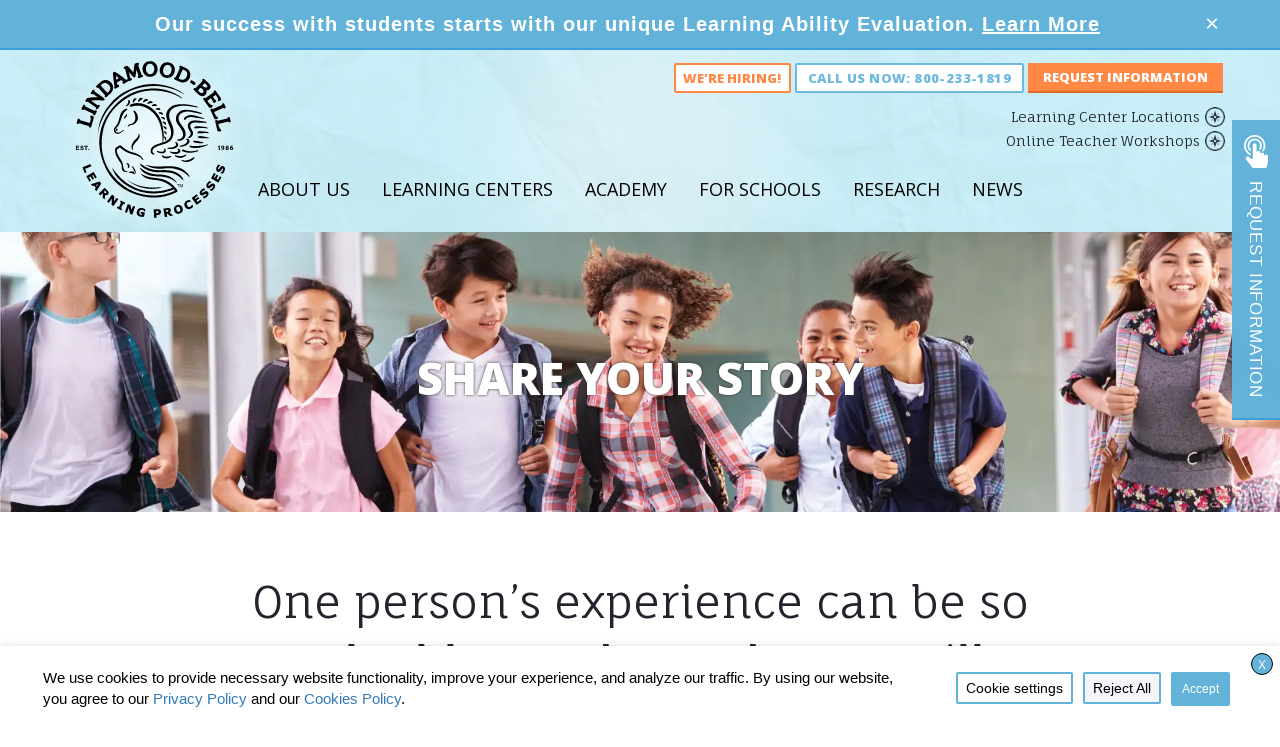

--- FILE ---
content_type: text/html; charset=UTF-8
request_url: https://cdn.lindamoodbell.com/share-your-story
body_size: 59848
content:





<!DOCTYPE html>
    <!--[if IE 7]>
    <html class="ie ie7" lang="en-US">
    <![endif]-->
    <!--[if IE 8]>
    <html class="ie ie8" lang="en-US">
    <![endif]-->
    <!--[if !(IE 7) | !(IE 8)  ]><!-->
    <html lang="en-US" class=“no-js”>
    <!--<![endif]-->
    <head>
        <!--BE Head: Start-->
        
<!-- be_ixf, sdk, gho-->
<meta name="be:sdk" content="php_sdk_1.5.8" />
<meta name="be:timer" content="55ms" />
<meta name="be:orig_url" content="https%3A%2F%2Flindamoodbell.com%2Fshare-your-story" />
<meta name="be:norm_url" content="https%3A%2F%2Flindamoodbell.com%2Fshare-your-story" />
<meta name="be:capsule_url" content="https%3A%2F%2Fixfd1-api.bc0a.com%2Fapi%2Fixf%2F1.0.0%2Fget_capsule%2Ff00000000295632%2F34667596" />
<meta name="be:api_dt" content="Zy_2026;Zm_01;Zd_13;Zh_23;Zmh_02;p_epoch:1768345357676" />
<meta name="be:mod_dt" content="Zy_2026;Zm_01;Zd_13;Zh_23;Zmh_02;p_epoch:1768345357676" />
<meta name="be:diag" content="zXoAdRSt6Ygw+oUZ1LwtimZlv8D9XrbxwUVdE2Hr6K/JHENvR6EmkHYGs9S7L41ourDoWppm1BI1WvgVsA6R33jC3WcugnsDA+0C/VMUZodZuFW6YNwjAYxKpyY3TlEV27ADP42Nzx0oJwQnF9zF5jym6UPT2NuVqxiQkkK3WJILwUKdu0WKtmcj1haIm7GgR6tlEqAjzdHXiG3HLjL50WC7JW+s6N6BRfHvCFXKnbLETIgiiUdrKBcVERnnm/zOk/gie70s0U4TAxd4KfzPSYxY7VQTXy6fIZZlJ0WZ0/tTES4AjWj89OJVsNWjmmRa73JuwwMjj4a33PZPLv3nOIUNNXmXxLeCsY0NGIoWHCwiYK08KHKmSHHM+5F9xv2NubMhq4cCQZzP2YK/Rnep1TTN1LBhMxHNP1posNO2rhSa+CsK0zt9bL3ZAMg4ySzrBOnTM5GgmbaP7uO8NZJgB6o68wnm4NikiHjolpdfB9hF/Z2QazTctcQt/oukZ2VPvBgMO/+4/E9Ol2KEscNFL3U7XB7HrXWARBxIA1lR5PXM2RHvFPx9geOnUtVStxPiACbkkEqcFLVjfSEWxiD9oiYlx0Yle+vLg6LkFn4meiwOLMki3Ou1gzAgqHdtYmBW0LIdjsYuW2RzsfhICeUoUPbNcqw/hze0fzyt7M0omJKR+qDYGhZXiAuusBSj89K000bGbxJ2jcyx02IkhaUSimpbzcI5/TVKvjlX7WicEYqYRBsiu7Ea7IQQSivQEnCyXY7cgHg30a5+85GU+QnUCMMx/k9Dm2Z3c0E+A7v1UMpb1gy4hhmTtb/11RXkXT+eKumcN5ydJaxRSZ6MhENdL0foPjW7wA4IpiO4oFXRJjcj2E4fNiGtRUouaQ/Ncyw2DnNx2NMSJmokJ+j3gjbNt05HNND7+XZ1vgK8d1W6lqQqboifoodUtkyV+rD+jDR6CW1GUFvgMscmP+yPrYhGA+WhyFps44fxYuYnzLMq+rD7DWHdCjlQ8S+UghxUKg+LEZ3DR/ZJGHZTCSAqlhyZgJ4VGsSxOnwx2vn+/K23snQ6t5LW3bLQJylJv3K1Zvy4BR+1MSYJRRFZQz55k4XTLT+NVQxDVOdNYwXwo3vF82LABx2JnIPJVPG+wguIrxchZF/ezzhuTfj8bf+kgMux12n76uvY2Sqv2+W9aR+0yoV6DtZLj771aWsM/UmILnbYCirI+TAWLh48PwwCoxeFWFPyHB1MCYKDJlNVm6rfgjYZGeE6ZsMIlQbUWp9V5vFGfXzhq3U4kx/xGYOGdaRYA6IpBJ68lLvJuS7Hbk3SDpQ6NXWSZ81rY3Z4V3yo/YtCvmLqqeUyKOMfSdh3cGTZ4LqUqGmQ7DZhKsw9LcJSU0eCg5Nl6jbPT/yUjgje+WifU/rsN5Ac/XHBKv2t3zgHIgZGfS2o9aUw8Fj0/fr0KzwM2r9/gW9FoAh7MZtwGjZD3wfgHbq/2sXoW8MZAsXd67+BI5bXmwTQxRZCVUg4GPfZ9fjkIlv04V4BHhn6s8YL5MxLQ3YpA4VZNYn7nXvEJyjz0r7Mv/oPWsWG8wkkr1IXPlr7fL5ItdaWLrYK2V0tKhuDL2dywNnUfKxeY24u79FKiLojdxOiBN3XxMDuinTGR0/U9931gRNoNGiSMnbGlgJqxqzG6U9oCmnTsOWvnpQfOBkBoTHbLXk8Qr0Plgn8VpsAAcHRde1+/TovwW1RSbzMAGkmvpaIN0IVyednWyGNWafZSczfFK+fFcuuSItKVuQi5UnGQHcI0M3UevttCrr08vFCSsplqOMfpGccykmqFpPzPIs0IfEyKEpu1TGaCYMYGHpA1RI3w022AWRl998bNZFJmj0iRQ/0PDNX5q1HBpcFI91mMddif/ABZh94WlUpiemDYceBk5eE/ZtzY6AqrD8+m3FgJlNiXJLghW59gxUuCrH2IzEwAAdAW3UEXl5XpEWKk1M2P1RVizhWBA635ZmEgfzWZQ1PuNo1XUjU2dchD61orVbndgW9pAoSIGwrTLT3PqI0/wDQBKUZPf9LGIQpqAeSCvCldBtfsVyrrQc7t5AsRIEVn8CWus7kSViMl2NZ3LArp/pV7KZkc/yRIqd8n7iLcROI6q7g5woIgg2xPA6s3Xk/3ir/SzAkWuFtxogwQKfz7yrm5Q8mOi2dmE7XU91aoeqf0boFua+kPfZNZj5l5HB+VS4/E0ni33o4cNkqpzG1bWI3HP2fh7r21RJuhZrJND4c/4qhlu7dpZKkrOag1WUQbPWFbAc=" />
<meta name="be:messages" content="false" />
<style>
.be-ix-link-block .be-related-link-container {text-align: center;}
.be-ix-link-block .be-related-link-container .be-label {margin: 0;font: 700 17px 'Open Sans', Arial, sans-serif;color: #21242c;
text-transform: uppercase;margin-bottom: 25px;}
.be-ix-link-block .be-related-link-container .be-list { display: inline-block; list-style: none;margin: 0; padding: 0;}
.be-ix-link-block .be-related-link-container .be-list .be-list-item {display: inline-block;margin-right: 20px;margin-bottom: 6px;}
.be-ix-link-block .be-related-link-container .be-list .be-list-item .be-related-link {color: #455156;font: normal 13px 'Fauna One', Arial, sans-serif;}
.be-ix-link-block .be-related-link-container .be-list .be-list-item .be-related-link:hover {text-decoration: underline;}
.be-ix-link-block .be-related-link-container .be-list .be-list-item:last-child { margin-right: 0;}

@media (max-width: 767px) {
  .be-ix-link-block .be-related-link-container {margin-bottom: 20px;margin-top: 20px;}
  .be-ix-link-block .be-related-link-container .be-label {width: 100%;margin-bottom: 10px;}
  .be-ix-link-block .be-related-link-container .be-list { display: block;width: 100%;}
  .be-ix-link-block .be-related-link-container .be-list .be-list-item {display: block;margin-right: 0;}
}
@media (min-width: 768px) {
  .be-ix-link-block .be-related-link-container {display: flex;align-items: baseline;}
  .be-ix-link-block .be-related-link-container .be-label {display: inline-block;margin-right: 20px;flex-grow: 0;flex-shrink: 0;}
}
</style>


<script data-cfasync="false" id="marvel" data-customerid="f00000000295632" src="https://marvel-b2-cdn.bc0a.com/marvel.js"></script>
        <!--BE Head: End-->

        <meta charset="UTF-8">
                    <meta name="p:domain_verify" content="94cde138a57e6f0da52b7c7e409c496f"/>
                <meta name="viewport" content="width=device-width, initial-scale=1, user-scalable=no">
        <title>Share Your Story - Lindamood-Bell</title>

        <link rel="shortcut icon" href="https://cdn.lindamoodbell.com/wp-content/themes/lindamood/favicon.ico" />
        <link rel="profile" href="http://gmpg.org/xfn/11">
        <link rel="pingback" href="https://lindamoodbell.com/xmlrpc.php">

        <script>
            // Sets global JS variable for international content setting
                        window.internationalContentOptions = {"UK":["United Kingdom","Scotland","Ireland","Switzerland","Germany","Egypt","Saudi Arabia","Spain","Africa","India"],"AU":["Australia","New Zealand"]};
            window.internationalContentPhoneNumbers = {"HK":["+852 2456 5961"],"UK":["+44 (0) 207 727 0660"],"AU":["(02) 9328 7119"],"SG":["(65) 6813 2425"],"AE":["+971 4 579 7602"],"default":["800-233-1819"]};
        </script>

        <script type="text/javascript">
            (function() {
                if ("-ms-user-select" in document.documentElement.style && navigator.userAgent.match(/IEMobile\/10\.0/)) {
                    var msViewportStyle = document.createElement("style");
                    msViewportStyle.appendChild(
                        document.createTextNode("@-ms-viewport{width:auto!important}")
                    );
                    document.getElementsByTagName("head")[0].appendChild(msViewportStyle);
                }
            })();
        </script>
        <meta name='robots' content='index, follow, max-image-preview:large, max-snippet:-1, max-video-preview:-1' />
	<style>img:is([sizes="auto" i], [sizes^="auto," i]) { contain-intrinsic-size: 3000px 1500px }</style>
	
	<!-- This site is optimized with the Yoast SEO Premium plugin v26.2 (Yoast SEO v26.7) - https://yoast.com/wordpress/plugins/seo/ -->
	<link rel="canonical" href="https://lindamoodbell.com/share-your-story" />
	<meta property="og:locale" content="en_US" />
	<meta property="og:type" content="article" />
	<meta property="og:title" content="Share Your Story" />
	<meta property="og:description" content="One person&#039;s experience can be so valuable to others who are still searching for solutions. Ways to share: Review the Learning Center on Facebook and" />
	<meta property="og:url" content="https://lindamoodbell.com/share-your-story" />
	<meta property="og:site_name" content="Lindamood-Bell" />
	<meta property="article:modified_time" content="2020-03-04T20:55:39+00:00" />
	<meta property="og:image" content="https://cdn.lindamoodbell.com/wp-content/uploads/2018/05/Back-to-School-2018-AUS-desktop-1.jpg" />
	<meta property="og:image:width" content="2058" />
	<meta property="og:image:height" content="907" />
	<meta property="og:image:type" content="image/jpeg" />
	<meta name="twitter:card" content="summary_large_image" />
	<script type="application/ld+json" class="yoast-schema-graph">{"@context":"https://schema.org","@graph":[{"@type":"WebPage","@id":"https://lindamoodbell.com/share-your-story","url":"https://lindamoodbell.com/share-your-story","name":"Share Your Story - Lindamood-Bell","isPartOf":{"@id":"https://lindamoodbell.com/#website"},"primaryImageOfPage":{"@id":"https://lindamoodbell.com/share-your-story#primaryimage"},"image":{"@id":"https://lindamoodbell.com/share-your-story#primaryimage"},"thumbnailUrl":"https://cdn.lindamoodbell.com/wp-content/uploads/2018/05/Back-to-School-2018-AUS-desktop-1.jpg","datePublished":"2018-05-08T17:54:45+00:00","dateModified":"2020-03-04T20:55:39+00:00","breadcrumb":{"@id":"https://lindamoodbell.com/share-your-story#breadcrumb"},"inLanguage":"en-US","potentialAction":[{"@type":"ReadAction","target":["https://lindamoodbell.com/share-your-story"]}]},{"@type":"ImageObject","inLanguage":"en-US","@id":"https://lindamoodbell.com/share-your-story#primaryimage","url":"https://cdn.lindamoodbell.com/wp-content/uploads/2018/05/Back-to-School-2018-AUS-desktop-1.jpg","contentUrl":"https://cdn.lindamoodbell.com/wp-content/uploads/2018/05/Back-to-School-2018-AUS-desktop-1.jpg","width":2058,"height":907},{"@type":"BreadcrumbList","@id":"https://lindamoodbell.com/share-your-story#breadcrumb","itemListElement":[{"@type":"ListItem","position":1,"name":"Home","item":"https://lindamoodbell.com/"},{"@type":"ListItem","position":2,"name":"Share Your Story"}]},{"@type":"WebSite","@id":"https://lindamoodbell.com/#website","url":"https://lindamoodbell.com/","name":"Lindamood-Bell","description":"Reading &amp; Comprehension Programs Learning Centers &amp; Professional Development","potentialAction":[{"@type":"SearchAction","target":{"@type":"EntryPoint","urlTemplate":"https://lindamoodbell.com/?s={search_term_string}"},"query-input":{"@type":"PropertyValueSpecification","valueRequired":true,"valueName":"search_term_string"}}],"inLanguage":"en-US"}]}</script>
	<!-- / Yoast SEO Premium plugin. -->


<link rel='dns-prefetch' href='//fonts.googleapis.com' />
<link rel='dns-prefetch' href='//maxcdn.bootstrapcdn.com' />
<link rel="alternate" type="application/rss+xml" title="Lindamood-Bell &raquo; Feed" href="https://lindamoodbell.com/feed" />
<link rel="alternate" type="application/rss+xml" title="Lindamood-Bell &raquo; Comments Feed" href="https://lindamoodbell.com/comments/feed" />
<link rel='stylesheet' id='sbi_styles-css' href='https://cdn.lindamoodbell.com/wp-content/plugins/instagram-feed-pro/css/sbi-styles.min.css?ver=6.8.1' type='text/css' media='all' />
<style id='classic-theme-styles-inline-css' type='text/css'>
/*! This file is auto-generated */
.wp-block-button__link{color:#fff;background-color:#32373c;border-radius:9999px;box-shadow:none;text-decoration:none;padding:calc(.667em + 2px) calc(1.333em + 2px);font-size:1.125em}.wp-block-file__button{background:#32373c;color:#fff;text-decoration:none}
</style>
<style id='filebird-block-filebird-gallery-style-inline-css' type='text/css'>
ul.filebird-block-filebird-gallery{margin:auto!important;padding:0!important;width:100%}ul.filebird-block-filebird-gallery.layout-grid{display:grid;grid-gap:20px;align-items:stretch;grid-template-columns:repeat(var(--columns),1fr);justify-items:stretch}ul.filebird-block-filebird-gallery.layout-grid li img{border:1px solid #ccc;box-shadow:2px 2px 6px 0 rgba(0,0,0,.3);height:100%;max-width:100%;-o-object-fit:cover;object-fit:cover;width:100%}ul.filebird-block-filebird-gallery.layout-masonry{-moz-column-count:var(--columns);-moz-column-gap:var(--space);column-gap:var(--space);-moz-column-width:var(--min-width);columns:var(--min-width) var(--columns);display:block;overflow:auto}ul.filebird-block-filebird-gallery.layout-masonry li{margin-bottom:var(--space)}ul.filebird-block-filebird-gallery li{list-style:none}ul.filebird-block-filebird-gallery li figure{height:100%;margin:0;padding:0;position:relative;width:100%}ul.filebird-block-filebird-gallery li figure figcaption{background:linear-gradient(0deg,rgba(0,0,0,.7),rgba(0,0,0,.3) 70%,transparent);bottom:0;box-sizing:border-box;color:#fff;font-size:.8em;margin:0;max-height:100%;overflow:auto;padding:3em .77em .7em;position:absolute;text-align:center;width:100%;z-index:2}ul.filebird-block-filebird-gallery li figure figcaption a{color:inherit}.fb-block-hover-animation-zoomIn figure{overflow:hidden}.fb-block-hover-animation-zoomIn figure img{transform:scale(1);transition:.3s ease-in-out}.fb-block-hover-animation-zoomIn figure:hover img{transform:scale(1.3)}.fb-block-hover-animation-shine figure{overflow:hidden;position:relative}.fb-block-hover-animation-shine figure:before{background:linear-gradient(90deg,hsla(0,0%,100%,0) 0,hsla(0,0%,100%,.3));content:"";display:block;height:100%;left:-75%;position:absolute;top:0;transform:skewX(-25deg);width:50%;z-index:2}.fb-block-hover-animation-shine figure:hover:before{animation:shine .75s}@keyframes shine{to{left:125%}}.fb-block-hover-animation-opacity figure{overflow:hidden}.fb-block-hover-animation-opacity figure img{opacity:1;transition:.3s ease-in-out}.fb-block-hover-animation-opacity figure:hover img{opacity:.5}.fb-block-hover-animation-grayscale figure img{filter:grayscale(100%);transition:.3s ease-in-out}.fb-block-hover-animation-grayscale figure:hover img{filter:grayscale(0)}

</style>
<style id='global-styles-inline-css' type='text/css'>
:root{--wp--preset--aspect-ratio--square: 1;--wp--preset--aspect-ratio--4-3: 4/3;--wp--preset--aspect-ratio--3-4: 3/4;--wp--preset--aspect-ratio--3-2: 3/2;--wp--preset--aspect-ratio--2-3: 2/3;--wp--preset--aspect-ratio--16-9: 16/9;--wp--preset--aspect-ratio--9-16: 9/16;--wp--preset--color--black: #000000;--wp--preset--color--cyan-bluish-gray: #abb8c3;--wp--preset--color--white: #ffffff;--wp--preset--color--pale-pink: #f78da7;--wp--preset--color--vivid-red: #cf2e2e;--wp--preset--color--luminous-vivid-orange: #ff6900;--wp--preset--color--luminous-vivid-amber: #fcb900;--wp--preset--color--light-green-cyan: #7bdcb5;--wp--preset--color--vivid-green-cyan: #00d084;--wp--preset--color--pale-cyan-blue: #8ed1fc;--wp--preset--color--vivid-cyan-blue: #0693e3;--wp--preset--color--vivid-purple: #9b51e0;--wp--preset--gradient--vivid-cyan-blue-to-vivid-purple: linear-gradient(135deg,rgba(6,147,227,1) 0%,rgb(155,81,224) 100%);--wp--preset--gradient--light-green-cyan-to-vivid-green-cyan: linear-gradient(135deg,rgb(122,220,180) 0%,rgb(0,208,130) 100%);--wp--preset--gradient--luminous-vivid-amber-to-luminous-vivid-orange: linear-gradient(135deg,rgba(252,185,0,1) 0%,rgba(255,105,0,1) 100%);--wp--preset--gradient--luminous-vivid-orange-to-vivid-red: linear-gradient(135deg,rgba(255,105,0,1) 0%,rgb(207,46,46) 100%);--wp--preset--gradient--very-light-gray-to-cyan-bluish-gray: linear-gradient(135deg,rgb(238,238,238) 0%,rgb(169,184,195) 100%);--wp--preset--gradient--cool-to-warm-spectrum: linear-gradient(135deg,rgb(74,234,220) 0%,rgb(151,120,209) 20%,rgb(207,42,186) 40%,rgb(238,44,130) 60%,rgb(251,105,98) 80%,rgb(254,248,76) 100%);--wp--preset--gradient--blush-light-purple: linear-gradient(135deg,rgb(255,206,236) 0%,rgb(152,150,240) 100%);--wp--preset--gradient--blush-bordeaux: linear-gradient(135deg,rgb(254,205,165) 0%,rgb(254,45,45) 50%,rgb(107,0,62) 100%);--wp--preset--gradient--luminous-dusk: linear-gradient(135deg,rgb(255,203,112) 0%,rgb(199,81,192) 50%,rgb(65,88,208) 100%);--wp--preset--gradient--pale-ocean: linear-gradient(135deg,rgb(255,245,203) 0%,rgb(182,227,212) 50%,rgb(51,167,181) 100%);--wp--preset--gradient--electric-grass: linear-gradient(135deg,rgb(202,248,128) 0%,rgb(113,206,126) 100%);--wp--preset--gradient--midnight: linear-gradient(135deg,rgb(2,3,129) 0%,rgb(40,116,252) 100%);--wp--preset--font-size--small: 13px;--wp--preset--font-size--medium: 20px;--wp--preset--font-size--large: 36px;--wp--preset--font-size--x-large: 42px;--wp--preset--spacing--20: 0.44rem;--wp--preset--spacing--30: 0.67rem;--wp--preset--spacing--40: 1rem;--wp--preset--spacing--50: 1.5rem;--wp--preset--spacing--60: 2.25rem;--wp--preset--spacing--70: 3.38rem;--wp--preset--spacing--80: 5.06rem;--wp--preset--shadow--natural: 6px 6px 9px rgba(0, 0, 0, 0.2);--wp--preset--shadow--deep: 12px 12px 50px rgba(0, 0, 0, 0.4);--wp--preset--shadow--sharp: 6px 6px 0px rgba(0, 0, 0, 0.2);--wp--preset--shadow--outlined: 6px 6px 0px -3px rgba(255, 255, 255, 1), 6px 6px rgba(0, 0, 0, 1);--wp--preset--shadow--crisp: 6px 6px 0px rgba(0, 0, 0, 1);}:where(.is-layout-flex){gap: 0.5em;}:where(.is-layout-grid){gap: 0.5em;}body .is-layout-flex{display: flex;}.is-layout-flex{flex-wrap: wrap;align-items: center;}.is-layout-flex > :is(*, div){margin: 0;}body .is-layout-grid{display: grid;}.is-layout-grid > :is(*, div){margin: 0;}:where(.wp-block-columns.is-layout-flex){gap: 2em;}:where(.wp-block-columns.is-layout-grid){gap: 2em;}:where(.wp-block-post-template.is-layout-flex){gap: 1.25em;}:where(.wp-block-post-template.is-layout-grid){gap: 1.25em;}.has-black-color{color: var(--wp--preset--color--black) !important;}.has-cyan-bluish-gray-color{color: var(--wp--preset--color--cyan-bluish-gray) !important;}.has-white-color{color: var(--wp--preset--color--white) !important;}.has-pale-pink-color{color: var(--wp--preset--color--pale-pink) !important;}.has-vivid-red-color{color: var(--wp--preset--color--vivid-red) !important;}.has-luminous-vivid-orange-color{color: var(--wp--preset--color--luminous-vivid-orange) !important;}.has-luminous-vivid-amber-color{color: var(--wp--preset--color--luminous-vivid-amber) !important;}.has-light-green-cyan-color{color: var(--wp--preset--color--light-green-cyan) !important;}.has-vivid-green-cyan-color{color: var(--wp--preset--color--vivid-green-cyan) !important;}.has-pale-cyan-blue-color{color: var(--wp--preset--color--pale-cyan-blue) !important;}.has-vivid-cyan-blue-color{color: var(--wp--preset--color--vivid-cyan-blue) !important;}.has-vivid-purple-color{color: var(--wp--preset--color--vivid-purple) !important;}.has-black-background-color{background-color: var(--wp--preset--color--black) !important;}.has-cyan-bluish-gray-background-color{background-color: var(--wp--preset--color--cyan-bluish-gray) !important;}.has-white-background-color{background-color: var(--wp--preset--color--white) !important;}.has-pale-pink-background-color{background-color: var(--wp--preset--color--pale-pink) !important;}.has-vivid-red-background-color{background-color: var(--wp--preset--color--vivid-red) !important;}.has-luminous-vivid-orange-background-color{background-color: var(--wp--preset--color--luminous-vivid-orange) !important;}.has-luminous-vivid-amber-background-color{background-color: var(--wp--preset--color--luminous-vivid-amber) !important;}.has-light-green-cyan-background-color{background-color: var(--wp--preset--color--light-green-cyan) !important;}.has-vivid-green-cyan-background-color{background-color: var(--wp--preset--color--vivid-green-cyan) !important;}.has-pale-cyan-blue-background-color{background-color: var(--wp--preset--color--pale-cyan-blue) !important;}.has-vivid-cyan-blue-background-color{background-color: var(--wp--preset--color--vivid-cyan-blue) !important;}.has-vivid-purple-background-color{background-color: var(--wp--preset--color--vivid-purple) !important;}.has-black-border-color{border-color: var(--wp--preset--color--black) !important;}.has-cyan-bluish-gray-border-color{border-color: var(--wp--preset--color--cyan-bluish-gray) !important;}.has-white-border-color{border-color: var(--wp--preset--color--white) !important;}.has-pale-pink-border-color{border-color: var(--wp--preset--color--pale-pink) !important;}.has-vivid-red-border-color{border-color: var(--wp--preset--color--vivid-red) !important;}.has-luminous-vivid-orange-border-color{border-color: var(--wp--preset--color--luminous-vivid-orange) !important;}.has-luminous-vivid-amber-border-color{border-color: var(--wp--preset--color--luminous-vivid-amber) !important;}.has-light-green-cyan-border-color{border-color: var(--wp--preset--color--light-green-cyan) !important;}.has-vivid-green-cyan-border-color{border-color: var(--wp--preset--color--vivid-green-cyan) !important;}.has-pale-cyan-blue-border-color{border-color: var(--wp--preset--color--pale-cyan-blue) !important;}.has-vivid-cyan-blue-border-color{border-color: var(--wp--preset--color--vivid-cyan-blue) !important;}.has-vivid-purple-border-color{border-color: var(--wp--preset--color--vivid-purple) !important;}.has-vivid-cyan-blue-to-vivid-purple-gradient-background{background: var(--wp--preset--gradient--vivid-cyan-blue-to-vivid-purple) !important;}.has-light-green-cyan-to-vivid-green-cyan-gradient-background{background: var(--wp--preset--gradient--light-green-cyan-to-vivid-green-cyan) !important;}.has-luminous-vivid-amber-to-luminous-vivid-orange-gradient-background{background: var(--wp--preset--gradient--luminous-vivid-amber-to-luminous-vivid-orange) !important;}.has-luminous-vivid-orange-to-vivid-red-gradient-background{background: var(--wp--preset--gradient--luminous-vivid-orange-to-vivid-red) !important;}.has-very-light-gray-to-cyan-bluish-gray-gradient-background{background: var(--wp--preset--gradient--very-light-gray-to-cyan-bluish-gray) !important;}.has-cool-to-warm-spectrum-gradient-background{background: var(--wp--preset--gradient--cool-to-warm-spectrum) !important;}.has-blush-light-purple-gradient-background{background: var(--wp--preset--gradient--blush-light-purple) !important;}.has-blush-bordeaux-gradient-background{background: var(--wp--preset--gradient--blush-bordeaux) !important;}.has-luminous-dusk-gradient-background{background: var(--wp--preset--gradient--luminous-dusk) !important;}.has-pale-ocean-gradient-background{background: var(--wp--preset--gradient--pale-ocean) !important;}.has-electric-grass-gradient-background{background: var(--wp--preset--gradient--electric-grass) !important;}.has-midnight-gradient-background{background: var(--wp--preset--gradient--midnight) !important;}.has-small-font-size{font-size: var(--wp--preset--font-size--small) !important;}.has-medium-font-size{font-size: var(--wp--preset--font-size--medium) !important;}.has-large-font-size{font-size: var(--wp--preset--font-size--large) !important;}.has-x-large-font-size{font-size: var(--wp--preset--font-size--x-large) !important;}
:where(.wp-block-post-template.is-layout-flex){gap: 1.25em;}:where(.wp-block-post-template.is-layout-grid){gap: 1.25em;}
:where(.wp-block-columns.is-layout-flex){gap: 2em;}:where(.wp-block-columns.is-layout-grid){gap: 2em;}
:root :where(.wp-block-pullquote){font-size: 1.5em;line-height: 1.6;}
</style>
<link rel='stylesheet' id='google-fonts-css' href='https://fonts.googleapis.com/css?family=Aleo%3A700%2C400%2C300%7CRoboto+Condensed%3A400%2C700%7CFauna+One%7COpen+Sans%3A400%2C400italic%2C300%2C300italic%2C600%2C600italic%2C700%2C700italic%2C800%2C800italic&#038;ver=6.8.3' type='text/css' media='all' />
<link rel='stylesheet' id='bootstrap-css-css' href='https://cdn.lindamoodbell.com/wp-content/themes/lindamood/application/libraries/bootstrap-3.3.7/css/bootstrap.min.css?ver=3.3.7' type='text/css' media='all' />
<link rel='stylesheet' id='color-box-styles-css' href='https://cdn.lindamoodbell.com/wp-content/themes/lindamood/css/colorbox.css?ver=6.8.3' type='text/css' media='all' />
<link rel='stylesheet' id='theme-styles-css' href='https://cdn.lindamoodbell.com/wp-content/themes/lindamood/style.css?ver=1767381144' type='text/css' media='all' />
<link rel='stylesheet' id='media_queries-css' href='https://cdn.lindamoodbell.com/wp-content/themes/lindamood/css/mediaqueries.css?ver=1767381143' type='text/css' media='all' />
<link rel='stylesheet' id='font-awesome-css' href='//maxcdn.bootstrapcdn.com/font-awesome/latest/css/font-awesome.min.css?ver=4.7.0' type='text/css' media='all' />
<!--[if lt IE 9]>
<link rel='stylesheet' id='sample_theme-ie-css' href='https://cdn.lindamoodbell.com/wp-content/themes/lindamood/css/ie.css?ver=2013-07-18' type='text/css' media='all' />
<![endif]-->
<link rel='stylesheet' id='cookie-law-info-css' href='https://cdn.lindamoodbell.com/wp-content/plugins/webtoffee-gdpr-cookie-consent/public/css/cookie-law-info-public.css?ver=2.6.6' type='text/css' media='all' />
<link rel='stylesheet' id='cookie-law-info-gdpr-css' href='https://cdn.lindamoodbell.com/wp-content/plugins/webtoffee-gdpr-cookie-consent/public/css/cookie-law-info-gdpr.css?ver=2.6.6' type='text/css' media='all' />
<style id='cookie-law-info-gdpr-inline-css' type='text/css'>
.cli-modal-content, .cli-tab-content { background-color: #ffffff; }.cli-privacy-content-text, .cli-modal .cli-modal-dialog, .cli-tab-container p, a.cli-privacy-readmore { color: #000000; }.cli-tab-header { background-color: #f2f2f2; }.cli-tab-header, .cli-tab-header a.cli-nav-link,span.cli-necessary-caption,.cli-switch .cli-slider:after { color: #000000; }.cli-switch .cli-slider:before { background-color: #ffffff; }.cli-switch input:checked + .cli-slider:before { background-color: #ffffff; }.cli-switch .cli-slider { background-color: #e3e1e8; }.cli-switch input:checked + .cli-slider { background-color: #28a745; }.cli-modal-close svg { fill: #000000; }.cli-tab-footer .wt-cli-privacy-accept-all-btn { background-color: #00acad; color: #ffffff}.cli-tab-footer .wt-cli-privacy-accept-btn { background-color: #00acad; color: #ffffff}.cli-tab-header a:before{ border-right: 1px solid #000000; border-bottom: 1px solid #000000; }
</style>
<script type="text/javascript" src="https://cdn.lindamoodbell.com/wp-includes/js/jquery/jquery.min.js?ver=3.7.1" id="jquery-core-js"></script>
<script type="text/javascript" src="https://cdn.lindamoodbell.com/wp-includes/js/jquery/jquery-migrate.min.js?ver=3.4.1" id="jquery-migrate-js"></script>
<script type="text/javascript" src="https://cdn.lindamoodbell.com/wp-content/themes/lindamood/js/device.min.js?ver=2.8.3" id="device.min-js"></script>
<script type="text/javascript" src="https://cdn.lindamoodbell.com/wp-content/themes/lindamood/js/jquery.colorbox-min.js?ver=6.8.3" id="jquery-colorbox-js"></script>
<script type="text/javascript" src="https://cdn.lindamoodbell.com/wp-content/themes/lindamood/js/jquery.flexslider-min.js?ver=6.8.3" id="jquery-flex-slider-js"></script>
<script type="text/javascript" src="https://cdn.lindamoodbell.com/wp-content/themes/lindamood/application/libraries/bootstrap-3.3.7/js/bootstrap.min.js?ver=3.3.7" id="bootstrap-js"></script>
<script type="text/javascript" src="https://cdn.lindamoodbell.com/wp-content/themes/lindamood/js/jquery.lazy-master/jquery.lazy.js?ver=1.7.10" id="jquery-lazy-image-js"></script>
<script type="text/javascript" id="custom-scripts-js-extra">
/* <![CDATA[ */
var template_directory_uri = {"template_directory_uri":"https:\/\/lindamoodbell.com\/wp-content\/themes\/lindamood"};
/* ]]> */
</script>
<script type="text/javascript" src="https://cdn.lindamoodbell.com/wp-content/themes/lindamood/js/scripts.js?ver=1767381144" id="custom-scripts-js"></script>
<script type="text/javascript" id="get-carousel-js-extra">
/* <![CDATA[ */
var getCarouselWPVariables = {"ajaxurl":"https:\/\/lindamoodbell.com\/wp-admin\/admin-ajax.php","pagename":"share-your-story"};
/* ]]> */
</script>
<script type="text/javascript" src="https://cdn.lindamoodbell.com/wp-content/themes/lindamood/js/get-carousel.js?ver=6.8.3" id="get-carousel-js"></script>
<script type="text/javascript" id="cookie-law-info-js-extra">
/* <![CDATA[ */
var Cli_Data = {"nn_cookie_ids":["yt.innertube::requests","yt.innertube::nextId","yt-remote-device-id","yt-remote-connected-devices","YSC","xtc","VISITOR_INFO1_LIVE","test_cookie","S","locationLat","NID","locationLng","fr","FORMASSEMBLY","FASRV","CONSENT","COMPASS","1p_jar","_GRECAPTCHA","_gid","_gcl_au","_gat","_fbp","_ga"],"non_necessary_cookies":{"functional":["xtc","locationLat","locationLng","FORMASSEMBLY","FASRV","_GRECAPTCHA"],"analytics":["S","CONSENT","COMPASS","_gat","_gcl_au","_gid","_ga"],"advertisement":["yt-remote-device-id","yt.innertube::nextId","yt.innertube::requests","VISITOR_INFO1_LIVE","YSC","yt-remote-connected-devices","test_cookie","NID","fr","1p_jar","_fbp"]},"cookielist":{"necessary":{"id":2785,"status":true,"priority":0,"title":"Necessary","strict":true,"default_state":false,"ccpa_optout":false,"loadonstart":false},"functional":{"id":2786,"status":true,"priority":5,"title":"Functional","strict":false,"default_state":false,"ccpa_optout":false,"loadonstart":false},"analytics":{"id":2788,"status":true,"priority":3,"title":"Analytics","strict":false,"default_state":false,"ccpa_optout":false,"loadonstart":false},"advertisement":{"id":2789,"status":true,"priority":2,"title":"Advertisement","strict":false,"default_state":false,"ccpa_optout":false,"loadonstart":false}},"ajax_url":"https:\/\/lindamoodbell.com\/wp-admin\/admin-ajax.php","current_lang":"en","security":"d497da486b","eu_countries":["GB"],"geoIP":"disabled","use_custom_geolocation_api":"","custom_geolocation_api":"https:\/\/geoip.cookieyes.com\/geoip\/checker\/result.php","consentVersion":"1","strictlyEnabled":["necessary","obligatoire"],"cookieDomain":"","privacy_length":"250","ccpaEnabled":"1","ccpaRegionBased":"","ccpaBarEnabled":"","ccpaType":"ccpa_gdpr","triggerDomRefresh":"","secure_cookies":""};
var log_object = {"ajax_url":"https:\/\/lindamoodbell.com\/wp-admin\/admin-ajax.php"};
/* ]]> */
</script>
<script type="text/javascript" src="https://cdn.lindamoodbell.com/wp-content/plugins/webtoffee-gdpr-cookie-consent/public/js/cookie-law-info-public.js?ver=2.6.6" id="cookie-law-info-js"></script>
<script type="text/javascript" id="cookie-law-info-ccpa-js-extra">
/* <![CDATA[ */
var ccpa_data = {"opt_out_prompt":"Do you really wish to opt out?","opt_out_confirm":"Confirm","opt_out_cancel":"Cancel"};
/* ]]> */
</script>
<script type="text/javascript" src="https://cdn.lindamoodbell.com/wp-content/plugins/webtoffee-gdpr-cookie-consent/admin/modules/ccpa/assets/js/cookie-law-info-ccpa.js?ver=2.6.6" id="cookie-law-info-ccpa-js"></script>
		<script>
			const redact_ad_data = false;
			let wt_cli_ad_storage, wt_cli_analytics_storage, wt_cli_functionality_storage, wt_cli_waiting_period;
			let wt_url_passthrough = false;
			let wt_cli_bypass = 0;
			// Set values for wt_cli_advertisement_category, wt_cli_analytics_category, wt_cli_functional_category
			let wt_cli_advertisement_category = 'advertisement';
			let wt_cli_analytics_category = 'analytics';
			let wt_cli_functional_category = 'functional';

			window.dataLayer = window.dataLayer || [];
			//Set default state 
			update_default_state(wt_cli_advertisement_category, wt_cli_analytics_category, wt_cli_functional_category);

			function update_default_state(wt_cli_advertisement_category, wt_cli_analytics_category, wt_cli_functional_category) {
				let wt_cookie_policy_val = getCookie(`viewed_cookie_policy`, true);
				let wt_analytics_cookie_val = getCookie(`cookielawinfo-checkbox-${wt_cli_analytics_category}`);
				let wt_advertisement_cookie_val = getCookie(`cookielawinfo-checkbox-${wt_cli_advertisement_category}`);
				let wt_functional_cookie_val = getCookie(`cookielawinfo-checkbox-${wt_cli_functional_category}`);
				wt_cli_ad_storage = (wt_advertisement_cookie_val === 'yes' && wt_cookie_policy_val) ? 'granted' : 'denied';
				wt_cli_analytics_storage = (wt_analytics_cookie_val === 'yes' && wt_cookie_policy_val) ? 'granted' : 'denied';
				wt_cli_functionality_storage = (wt_functional_cookie_val === 'yes' && wt_cookie_policy_val) ? 'granted' : 'denied';
				wt_cli_waiting_period = 500;
				//Support for cookie scanner
				if (wt_cli_bypass) {
					wt_cli_ad_storage = wt_cli_analytics_storage = wt_cli_functionality_storage = 'granted';
					wt_cli_waiting_period = 100;
				}
				gtag("consent", "default", {
					ad_storage: "denied",
					ad_user_data: "denied",
					ad_personalization: "denied",
					analytics_storage: "denied",
					functionality_storage: "denied",
					personalization_storage: "denied",
					security_storage: "granted",
					wait_for_update: wt_cli_waiting_period,
				});
			}

			function gtag() {
				dataLayer.push(arguments);
			}
			gtag("set", "developer_id.dZDk4Nz", true);
			gtag("set", "ads_data_redaction", true);
			gtag("set", "url_passthrough", wt_url_passthrough);

			//Check whether already given consent 
			let wt_viewed_cookie_policy = getCookie(`viewed_cookie_policy`, true);
			if(wt_viewed_cookie_policy) {
				checkConsentInitialized();
			}
			// Check if banner is hidden and initialize consent
			document.addEventListener("cliBannerVisibility", function(event) {
				if (event.detail.visible === false) {
					checkConsentInitialized();
				}
			});
			document.addEventListener("cli_consent_update", function() {
				checkConsentInitialized();
			});
			function checkConsentInitialized() {
				// Define a variable to store the retry interval
				const retryInterval = 100; // milliseconds

				function tryToUpdateConsent() {
					// Check if CLI.consent is not loaded yet
					if (typeof CLI === 'undefined' || Object.keys(CLI.consent).length === 0) {
						// If not loaded, wait for the retry interval and retry
						setTimeout(tryToUpdateConsent, retryInterval);
						return;
					}
					// If CLI.consent is loaded, proceed with updating consent status
					setTimeout(update_consent_status, 500); // Delaying the function call for 0.5 seconds
				}

				// Start the initial attempt to update consent
				tryToUpdateConsent();
			}

			function update_consent_status() {
				// Your logic for accepting cookie consent
				wt_cli_ad_storage = 'denied';
				wt_cli_analytics_storage = 'denied';
				wt_cli_functionality_storage = 'denied';
				if (CLI.consent[wt_cli_advertisement_category] == true) {
					wt_cli_ad_storage = 'granted';
				}
				if (CLI.consent[wt_cli_analytics_category] == true) {
					wt_cli_analytics_storage = 'granted';
				}
				if (CLI.consent[wt_cli_functional_category] == true) {
					wt_cli_functionality_storage = 'granted';
				}
				// Access cliBlocker.cliShowBar value
				let isBannerDisabled = cliBlocker.cliShowBar;
				//Support for cookie scanner
				if (wt_cli_bypass || !isBannerDisabled) {
					wt_cli_ad_storage = wt_cli_analytics_storage = wt_cli_functionality_storage = 'granted';
					wt_cli_waiting_period = 100;
				}
				gtag('consent', 'update', {
					'ad_storage': wt_cli_ad_storage,
					'ad_user_data': wt_cli_ad_storage,
					'ad_personalization': wt_cli_ad_storage,
					'analytics_storage': wt_cli_analytics_storage,
					'functionality_storage': wt_cli_functionality_storage,
					'personalization_storage': wt_cli_functionality_storage,
					'security_storage': "granted",
				});
				set_ads_data_redaction();
			}

			function set_ads_data_redaction() {
				if (redact_ad_data && wt_cli_ad_storage == 'denied') {
					gtag('set', 'ads_data_redaction', true);
				}
			}

			function getCookie(name, force = false) {
				const value = "; " + document.cookie;
				const parts = value.split("; " + name + "=");
				if (parts.length === 2) {
					return parts.pop().split(";").shift();
				}
				return force ? false : 'no'; // Return 'false' if cookie doesn't exist and force is true
			}
		</script>
	<link rel="https://api.w.org/" href="https://lindamoodbell.com/wp-json/" /><link rel="alternate" title="JSON" type="application/json" href="https://lindamoodbell.com/wp-json/wp/v2/pages/9337" /><link rel="EditURI" type="application/rsd+xml" title="RSD" href="https://lindamoodbell.com/xmlrpc.php?rsd" />
<meta name="generator" content="WordPress 6.8.3" />
<link rel='shortlink' href='https://lindamoodbell.com/?p=9337' />
<link rel="alternate" title="oEmbed (JSON)" type="application/json+oembed" href="https://lindamoodbell.com/wp-json/oembed/1.0/embed?url=https%3A%2F%2Flindamoodbell.com%2Fshare-your-story" />
<link rel="alternate" title="oEmbed (XML)" type="text/xml+oembed" href="https://lindamoodbell.com/wp-json/oembed/1.0/embed?url=https%3A%2F%2Flindamoodbell.com%2Fshare-your-story&#038;format=xml" />
        <!--[if lte IE 8]>
        &nbsp;<style>#main{display:none;}#header{display:none;}#footer{display:none}#page{display: none;}</style><script src="https://cdn.lindamoodbell.com/wp-content/themes/lindamood/js/warning/warning.js"></script><script>onIeLoad=function(){e("https://cdn.lindamoodbell.com/wp-content/themes/lindamood/js/warning/")}</script>
        <![endif]-->
        <!--[if lt IE 9]>
        <script src="https://cdn.lindamoodbell.com/wp-content/themes/lindamood/js/html5.js"></script>
        <script type="text/javascript" src="https://cdn.lindamoodbell.com/wp-content/themes/lindamood/js/PIE.js"></script>
        <script type="text/javascript">
            jQuery(document).ready(function($) {
                if (window.PIE) {
                    $('.free-number, .learned-title .numb, .boy-title, .girl-title, .note-title, .success-title, .box-image img').each(function() {
                        PIE.attach(this);
                    });
                }
            });
        </script>
        <![endif]-->
        <!--[if lt IE 10]>
        <script type="text/javascript" src="https://cdn.lindamoodbell.com/wp-content/themes/lindamood/js/jquery.placeholder.js"></script>
        <script type="text/javascript">
            jQuery(document).ready(function() {
                jQuery('input, textarea').placeholder();
            });
        </script>
        <![endif]-->
                <!-- end GA4 -->


        <!-- Google tag GA4 (gtag.js) -->
            <script async src="https://www.googletagmanager.com/gtag/js?id=G-135DE9CJHQ"></script>
            <script>
            window.dataLayer = window.dataLayer || [];
            function gtag(){
            dataLayer.push(arguments)
            dataLayer.push({
                'event':'aoi_LB4S_Event',
                'dimension4': ''
            })

            dataLayer.push({
                'event':'aoi_LBA_Event',
                'dimension3': ''
            })

            dataLayer.push({
                'event':'aoi_LC_Event',
                'dimension2': ''
            })
        }

            gtag('js', new Date());
            gtag('set', [])
            gtag('config', 'G-135DE9CJHQ');
            </script>

        
            <script type="text/plain" data-cli-class="cli-blocker-script" data-cli-label="Google Analytics"  data-cli-script-type="analytics" data-cli-block="true" data-cli-block-if-ccpa-optout="false" data-cli-element-position="head">
                (function(i,s,o,g,r,a,m){i['GoogleAnalyticsObject']=r;i[r]=i[r]||function(){
                    (i[r].q=i[r].q||[]).push(arguments)},i[r].l=1*new Date();a=s.createElement(o),
                    m=s.getElementsByTagName(o)[0];a.async=1;a.src=g;m.parentNode.insertBefore(a,m)
                })(window,document,'script','//www.google-analytics.com/analytics.js','ga');

                ga('create', 'UA-59281901-2', 'auto');
                ga('require', 'linker');
                ga('linker:autoLink', ['www.cvent.com'], false, false);

                ga( 'send', 'pageview' )            </script>

                <script>
          // claim UTMs
          if (getUrlParameter("utm_source")) {
            var attributes = [
              { name: 'utmSource', value: getUrlParameter('utm_source') },
              { name: 'utmMedium', value: getUrlParameter('utm_medium') },
              { name: 'utmCampaign', value: getUrlParameter('utm_campaign') },
              { name: 'utmTerm', value: getUrlParameter('utm_term') },
            ]

            cookieSet("utms", JSON.stringify(attributes), 14);

            if( getUrlParameter("utm_source").toLowerCase() == "pardot") {
              setIsMember();
            }
          }

          // claim gclid
          if (getUrlParameter("gclid")) {
              cookieSet("lb_gclid", getUrlParameter("gclid"), 90);
          }

          if( getUrlParameter("gagoalwin") || getUrlParameter("removegate") ) {
            setIsMember();
          }
        </script>

        <!-- Google Tag Manager -->
        <script>
            window.dataLayer = window.dataLayer || [];

            dataLayer.push([]);

            (function(w,d,s,l,i){w[l]=w[l]||[];w[l].push({'gtm.start':
                    new Date().getTime(),event:'gtm.js'});var f=d.getElementsByTagName(s)[0],
                j=d.createElement(s),dl=l!='dataLayer'?'&l='+l:'';j.async=true;j.src=
                'https://www.googletagmanager.com/gtm.js?id='+i+dl;f.parentNode.insertBefore(j,f);
            })(window,document,'script','dataLayer','GTM-NMR6Z9W');


        </script>
        <!-- End Google Tag Manager -->

    </head>


    <body class="wp-singular page-template page-template-template-share-your-story page-template-template-share-your-story-php page page-id-9337 wp-theme-lindamood sidebar" id="other">
    <!-- Google Tag Manager (noscript) -->
    <noscript>
        <iframe src="https://www.googletagmanager.com/ns.html?id=GTM-NMR6Z9W" height="0" width="0" style="display:none;visibility:hidden"></iframe>
    </noscript>
    <!-- End Google Tag Manager (noscript) -->

    <div class="cookie-alert-cont">
        <div class="cookie-bar">
            <div class="cookie-text">This site uses cookies to offer you a better browsing experience. Please enable cookies in your settings.</div>
            <div class="cookie-exit" onclick="jQuery( '.cookie-alert-cont' ).remove(); ">&times;</div>
        </div>
    </div>

    <noscript>
        <div class="no-javascript-warning">
            For the best experience on our site please enable javascript. <a target="_blank" rel="noreferrer" style="color:white;text-decoration: underline" href="https://www.enable-javascript.com/">Learn How.</a>
        </div>
    </noscript>


    <div id="header-notification" style="display: none;">
            <style>
        .header-notification{
            background: #63b2da;
            font-size:16px;
            color:white;
            border-bottom: solid 2px #3c9eda;
            padding:7px;
            text-align: center;
            letter-spacing:1px;
        }
        .header-notification p{
            width: 100%;
        }
        .header-notification a{
            color:white;
            text-decoration: underline;
        }
        .header-notification .container{
            display:flex;
            justify-content: center;
            align-items: center;
        }
        .header-notification .exit{
            cursor: pointer;
            font-size:24px;
            padding:5px;
        }

        @media (max-width: 768px){
             .header-notification .container > *:not(.exit){
                 font-size: 14px;
                 line-height:18px;
                padding:5px;
             }
        }

    </style>

    

        <div class="header-notification" id="notification-id-29871">
            <div class="container inner">
                <p style="line-height: 24px; font-size: 20px;"><b>Our success with students starts with our unique Learning Ability Evaluation.
<a href="https://lindamoodbell.com/evaluation">Learn More</a></b></p>                <span class="exit">&times;</span>
            </div>
        </div>

        <script>
            if( cookieGet('notification-id-29871') ){
                jQuery('#notification-id-29871').remove();
            }
            jQuery('#notification-id-29871 .exit').click(function(){
                jQuery('#notification-id-29871').remove();
                cookieSet('notification-id-29871', true);
            });
        </script>
        </div>


    <div class="header-notification" id="alt-header-notification" style="display: none;">
    <a href="/thank-you-digital-information-packet"><div style="line-height: 22px; font-size: 18px;">Learn More! <br> Click to View Our Information Packet Now </div></a>

    </div>


    <div class="modal fade" id="form-error">
    <div class="modal-dialog">
        <div class="modal-content">

            <div class="modal-header" style="background:#FF8844; color:white;">
                <button type="button" class="close" data-dismiss="modal" style="color: #fff; opacity: 1;">
                    <span aria-hidden="true">&times;</span><span class="sr-only">Close</span>
                </button>
                <div class="modal-title">Form submission failed</div>
            </div>

            <div class="modal-body" style="padding: 50px; text-align: center;">
                <p>Oops, looks like your form submission failed. <br><br>Please try again.</p>
            </div>

        </div>
        <!-- /.modal-content -->
    </div>
    <!-- /.modal-dialog -->
</div>

<script>
    if( getUrlParameter( 'errorMessage' ) ){
        //TODO: Log into elastic instance

        const params = window.location.search;//.split('&');

        jQuery.ajax({
            url: "/wp-content/themes/lindamood/dispatchQueueApi/dispatchQueueApi.php?mode=log",
            method: "POST",
            data: {
                errorParams: params
            },
            success(data, textStatus, jqXHR) {
            },
            error(jqXHR, textStatus, errorThrown) {
                console.log("Error sending log.");
            }
        });

        jQuery( '#form-error' ).modal();
    }
</script>

        <div class="modal fade" id="story-submitted">
			<div class="modal-dialog">
				<div class="modal-content">
					<div class="modal-header">
						<button type="button" class="close" data-dismiss="modal"><span aria-hidden="true">&times;</span><span
								class="sr-only">Close</span></button>
						<div class="modal-title">Thank you!</div>
					</div>
					<div class="modal-body" style="padding: 50px; text-align: center;">
						<p>Thank you for sharing your story with us!</p>
					</div>
				</div>
				<!-- /.modal-content -->
			</div>
			<!-- /.modal-dialog -->
		</div>


    <!-- chilipiper popup -->
    <div class="modal generic-modal" id="chilipiper-modal">
        <div class="modal-dialog">
            <div class="modal-content">
                <div class="modal-header">
                    <button type="button" class="close" data-dismiss="modal">
                        <span aria-hidden="true">×</span>
                        <span class="sr-only">Close</span>
                    </button>
                    <div class="modal-title"></div>
                </div>
                <div class="modal-body">
                    <form action="javascript:void(0);" class="custom-validation"
                          style="max-width: 100%;"
                          id="chilipiperModalForm"
                          onsubmit="initChiliPiper();"
                    >
                    <div>
                        <p class="pre-chilipiper-question">Would you like to schedule a call?</p>
                    </div>
                        <br><br>
                        <div>
                            <label class="pre-chilipiper-input-label" for="phoneNumber">Phone Number</label>
                            <input type="text" name="phoneNumber"
                                   class="pre-chilipiper-input"
                                   id="phoneNumberField"
                                   value=""
                                   required>
                        </div>
                        <br><br>

                        <input class="slide-btn submit-button pre-chilipiper-button"
                               type="button"
                               value="Schedule Call">
                        <input class="slide-btn pre-chilipiper-button"
                               type="button"
                               id="chilipiperModalClose"
                               value="Close">

                        <div>
                            <p class="pre-chilipiper-text">
                                On the next screen, you'll have the opportunity to schedule an information call with one of our
                                Lindamood-Bell Center Development Directors. We offer 30-minute time slots to select from. Please
                                choose the time slot that will work best for you.
                            </p>
                        </div>
                    </form>
                </div>
            </div>
            <!-- /.modal-content -->
        </div>
        <!-- /.modal-dialog -->
    </div>

    <!-- chilipiper no free slots popup -->
    <div class="modal generic-modal" id="chilipiper-no-free-slots">
        <div class="modal-dialog">
            <div class="modal-content">
                <div class="modal-header">
                    <button type="button" class="close" data-dismiss="modal">
                        <span aria-hidden="true">×</span>
                        <span class="sr-only">Close</span>
                    </button>
                    <div class="modal-title"></div>
                </div>
                <div class="modal-body">

                    <div>
                        <p class="pre-chilipiper-text">
                            There are no available appointments. A member of the Lindamood-Bell team will contact you shortly.
                        </p>

                    </div>


                </div>
            </div>
            <!-- /.modal-content -->
        </div>
        <!-- /.modal-dialog -->
    </div>

<!-- Phone number popup -->

    <div class="modal fade generic-modal" id="phone-number-modal">
        <div class="modal-dialog">
            <div class="modal-content">
                <div class="modal-header">
                    <button type="button" class="close" data-dismiss="modal">
                        <span aria-hidden="true">×</span>
                        <span class="sr-only">Close</span>
                    </button>
                    <div class="modal-title">Give us a call!</div>
                </div>
                <div class="modal-body">
                    <div style="font-size: 1.5em; line-height: 1.5;">US Toll Free<br><a href="tel:800-233-1819">(800) 233-1819</a><br><br>United States<br><a href="tel:805-541-3836">(805) 541-3836</a><br><br>United Kingdom<a href="tel:44 800 3688542"><br>+44 (800) 3688542<br><br></a>Australia<a href="tel:65 18003211180"><br>+65 18003211180</a><br><br>India<a href="tel:91 1800 919020"><br>+91 (1800) 9190920 </a><br><br>Singapore<a href="tel:61 1800 514849"><br>+61 (1800) 514849</a></div></div>
            </div>
            <!-- /.modal-content -->
        </div>
        <!-- /.modal-dialog -->
    </div>

    <!-- Generic Modal to use for anything - Call it and add content with JS -->

    <div class="modal fade" id="generic-modal">
        <div class="modal-dialog">
            <div class="modal-content">
                <div class="modal-header">
                    <button id="generic-modal-close-button" type="button" class="close" data-dismiss="modal">
                        <span aria-hidden="true">&times;</span>
                        <span class="sr-only">Close</span>
                    </button>
                    <div class="modal-title"></div>
                </div>
                <div class="modal-body">
                    <p></p>
                </div>
            </div>
            <!-- /.modal-content -->
        </div>
        <!-- /.modal-dialog -->
    </div>

            <div tabindex="-1" role="dialog" aria-labelledby="popupModalLabel"
             class="modal fade"
           id='keep-me-informed-modal'              delay='3'         >
            <div class="modal-dialog" role="document">
                <div class="modal-content modal-content-background-remove" >
                    <div class="modal-body">

                        
                        <div class="popupImage">
                            <img class="lazy" data-src="https://cdn.lindamoodbell.com/wp-content/uploads/2017/10/Thank-You-For-Your-Interest.png">
                        </div>
                                              <div id="buttons">
                                                                              </div>
                    </div>
                </div>
            </div>
        </div>
                  <div tabindex="-1" role="dialog" aria-labelledby="popupModalLabel"
             class="modal fade"
                       delay='0'         >
            <div class="modal-dialog" role="document">
                <div class="modal-content modal-content-background-remove" >
                    <div class="modal-body">

                        
                        <div class="popupImage">
                            <img class="lazy" data-src="https://cdn.lindamoodbell.com/wp-content/uploads/2017/08/img033-604x270.jpg">
                        </div>
                      <h3>Welcome to Lindamood-Bell!</h3>
<p>Our mission is to help all individuals learn to read and comprehend to their potential.</p>
<p>We have changed the lives of thousands of children and adults all over the world and I hope we can do the same for you or your loved ones.</p>
<p>Thank you for your interest. We believe in you and you can believe in us!</p>
<p><img decoding="async" class="alignnone size-full wp-image-4617" src="//cdn.lindamoodbell.com/wp-content/uploads/2016/05/pod1.png" alt="pod1" width="152" height="50" srcset="https://cdn.lindamoodbell.com/wp-content/uploads/2016/05/pod1.png 152w, https://cdn.lindamoodbell.com/wp-content/uploads/2016/05/pod1-150x50.png 150w" sizes="(max-width: 152px) 100vw, 152px" /></p>
<p>Nanci Bell Co-founder &amp; Author</p>
<p>PS &#8211; Please note we are based in the US and our content is presented with US spelling and grammar.</p>
                        <div id="buttons">
                                                                              </div>
                    </div>
                </div>
            </div>
        </div>
                  <div tabindex="-1" role="dialog" aria-labelledby="popupModalLabel"
             class="modal fade"
           id='popupModal'              delay='3'         >
            <div class="modal-dialog" role="document">
                <div class="modal-content modal-content-background-remove" >
                    <div class="modal-body">

                                                    <button id='exit' type="button" class="no-button" data-dismiss="modal"> X</button>
                        
                        <div class="popupImage">
                            <img class="lazy" data-src="https://cdn.lindamoodbell.com/wp-content/uploads/2017/08/learn-more-photo-collage.png">
                        </div>
                                              <div id="buttons">
                                                          <button type="button"
                                    class="btn btn-default">
                                    <a class="popupBtnLink"
                                       href="https://lindamoodbell.com/thank-you-digital-information-packet" >
                                       View our Information Packet                                    </a>
                                </button>
                             <br>
                                                                                                                   <img class="lazy" id='background-image' data-src="https://cdn.lindamoodbell.com/wp-content/uploads/2017/08/popup_background-2.png">
                                                    </div>
                    </div>
                </div>
            </div>
        </div>
      




























































































    <!-- Blog Subscription Popup-->
    <!--  -->    <!-- END Blog subscription Popup -->

    <!--- Webinar Archive Gate --->
        <!--- END Webinar Archive Gate --->

    <div id="base-url" style="display: none;">https://lindamoodbell.com/</div>
    <div id="page" class="hfeed site">

        <div id="navigation_spacer" class=""></div>

        <header id="header" class="site-header fixed" role="banner">
            <div class="inner line-top">

                <nav id="top-nav" class="hidden-xs">
                    
                    <div id="top-nav-join-header" class="hidden-xs top-nav-join">

                                                    <a class="slide-btn" id="job-button" target="_blank" rel="noopener" href="https://lindamoodbellcareers.silkroad.com/">We're Hiring!</a>
                        
                        <a class="call-us-button phone-number" href=''>Call us now: <span class="loader">&nbsp;</span></a>

                        <input type="button"
                               class="slide-btn submit-button"
                               id='sign-up-submit'
                               onclick="jQuery('#connect-button').click();"
                               value="Request Information" >
                    </div>

                    <div class="header-locations">
                                                    <a href="/locations" class="header-locations-learning-center hidden-xs">Learning Center Locations</a>
                        
                                                    <a href="/for-schools-workshops-page#online" class="header-locations-teacher-workshop hidden-xs">Online Teacher Workshops</a>
                        
                                            </div>
                </nav>
                <!-- #top-nav -->

                <a id="logo" class="hidden-xs "
                    title='Lindamood-Bell'href='https://lindamoodbell.com'                ></a>

                <div class="clear"></div>

                <div class="navbar navbar-lmb hidden-sm hidden-md hidden-lg " >
                    <div class="navbar-header">

                        <button type="button" class="navbar-toggle" data-toggle="collapse" data-target=".navbar-collapse">
                            <span class="span-menu-to-left">
                                <span class="icon-bar"></span>
                                <span class="icon-bar"></span>
                                <span class="icon-bar"></span>
                            </span>
                        </button>

                        <a class="mibile-logo" href="/"
                           title="Lindamood-Bell">
                        </a>

                        <a href="" class="started-phone phone-number"><span class="loader">&nbsp;</span></a>

                    </div>
                    <div class="collapse navbar-collapse no-transition"><ul id="menu-mobile-menu" class="nav navbar-nav"><li id="menu-item-10253" class="mobile-only academy-only prevent-subnav-ani menu-item menu-item-type-custom menu-item-object-custom menu-item-10253"><a href="/">Back to main site</a></li>
<li id="menu-item-9769" class="menu-item menu-item-type-post_type menu-item-object-page menu-item-has-children menu-item-9769"><a href="https://lindamoodbell.com/our-approach">About Us</a>
<ul class="sub-menu">
	<li id="menu-item-655" class="menu-item menu-item-type-post_type menu-item-object-page menu-item-655"><a href="https://lindamoodbell.com/we-believe">We Believe</a></li>
	<li id="menu-item-675" class="two-lines menu-item menu-item-type-post_type menu-item-object-page menu-item-675"><a href="https://lindamoodbell.com/our-approach">Our<br> Approach</a></li>
	<li id="menu-item-8502" class="menu-item menu-item-type-custom menu-item-object-custom menu-item-8502"><a href="https://lindamoodbell.com/thank-you-digital-information-packet">Information Packet</a></li>
	<li id="menu-item-40174" class="menu-item menu-item-type-post_type menu-item-object-page menu-item-40174"><a href="https://lindamoodbell.com/glossary">Glossary</a></li>
</ul>
</li>
<li id="menu-item-657" class="menu-item menu-item-type-post_type menu-item-object-page menu-item-has-children menu-item-657"><a href="https://lindamoodbell.com/learning-centers">Learning Centers</a>
<ul class="sub-menu">
	<li id="menu-item-674" class="two-lines menu-item menu-item-type-post_type menu-item-object-page menu-item-674"><a href="https://lindamoodbell.com/learning-centers">About Our<br> Learning Centers</a></li>
	<li id="menu-item-20159" class="two-lines menu-item menu-item-type-post_type menu-item-object-page menu-item-20159"><a href="https://lindamoodbell.com/learning-camps">About Our<br> Learning Camps</a></li>
	<li id="menu-item-659" class="menu-item menu-item-type-post_type menu-item-object-page menu-item-659"><a href="https://lindamoodbell.com/learning-evaluation">Evaluation</a></li>
	<li id="menu-item-660" class="menu-item menu-item-type-post_type menu-item-object-page menu-item-660"><a href="https://lindamoodbell.com/instruction">Instruction</a></li>
	<li id="menu-item-7758" class="two-lines menu-item menu-item-type-post_type menu-item-object-page menu-item-7758"><a href="https://lindamoodbell.com/online-instruction">Online<br> Instruction</a></li>
	<li id="menu-item-9173" class="two-lines menu-item menu-item-type-post_type menu-item-object-page menu-item-9173"><a href="https://lindamoodbell.com/real-stories-learning-centers">Real<br> Stories</a></li>
	<li id="menu-item-661" class="menu-item menu-item-type-post_type menu-item-object-page menu-item-661"><a href="https://lindamoodbell.com/locations">Locations</a></li>
	<li id="menu-item-7883" class="closeMobileNavOnclick menu-item menu-item-type-custom menu-item-object-custom menu-item-7883"><a href="https://lindamoodbell.com/our-approach-learning-centers#OurPrograms">Programs</a></li>
	<li id="menu-item-663" class="menu-item menu-item-type-post_type menu-item-object-page menu-item-663"><a href="https://lindamoodbell.com/faqs">FAQ</a></li>
	<li id="menu-item-9425" class="menu-item menu-item-type-post_type menu-item-object-page menu-item-9425"><a href="https://lindamoodbell.com/webinar-archive-lc">Webinars</a></li>
</ul>
</li>
<li id="menu-item-7661" class="menu-item menu-item-type-post_type menu-item-object-page menu-item-has-children menu-item-7661"><a href="https://lindamoodbell.com/academy">Academy</a>
<ul class="sub-menu">
	<li id="menu-item-7727" class="two-lines menu-item menu-item-type-custom menu-item-object-custom menu-item-7727"><a href="https://lindamoodbell.com/academy">Our<br> Academy</a></li>
	<li id="menu-item-37684" class="menu-item menu-item-type-post_type menu-item-object-page menu-item-37684"><a href="https://lindamoodbell.com/academy/discover-academy">Discover Academy</a></li>
	<li id="menu-item-7662" class="two-lines menu-item menu-item-type-post_type menu-item-object-page menu-item-7662"><a href="https://lindamoodbell.com/academy/our-approach">Our Academy&#8217;s<br> Approach</a></li>
	<li id="menu-item-12845" class="two-lines menu-item menu-item-type-post_type menu-item-object-page menu-item-12845"><a href="https://lindamoodbell.com/academy/our-curriculum">Our<br> Curriculum</a></li>
	<li id="menu-item-7663" class="two-lines menu-item menu-item-type-post_type menu-item-object-page menu-item-7663"><a href="https://lindamoodbell.com/academy/our-students">Our<br> Students</a></li>
	<li id="menu-item-12846" class="two-lines menu-item menu-item-type-post_type menu-item-object-page menu-item-12846"><a href="https://lindamoodbell.com/academy/online-academy">Online<br> Academy</a></li>
	<li id="menu-item-14042" class="menu-item menu-item-type-post_type menu-item-object-page menu-item-14042"><a href="https://lindamoodbell.com/academy/admissions-lba">Admission</a></li>
	<li id="menu-item-9208" class="menu-item menu-item-type-post_type menu-item-object-page menu-item-9208"><a href="https://lindamoodbell.com/academy/real-stories-academy">Real Stories</a></li>
	<li id="menu-item-7664" class="two-lines menu-item menu-item-type-post_type menu-item-object-page menu-item-7664"><a href="https://lindamoodbell.com/academy/academy-faq">Academy<br> FAQ</a></li>
	<li id="menu-item-7665" class="two-lines menu-item menu-item-type-custom menu-item-object-custom menu-item-7665"><a href="https://lindamoodbell.com/category/academy">Academy<br> Blog</a></li>
	<li id="menu-item-18086" class="two-lines menu-item menu-item-type-post_type menu-item-object-page menu-item-18086"><a href="https://lindamoodbell.com/academy/academy-parent-resources">Academy <br /> Parent Resources</a></li>
</ul>
</li>
<li id="menu-item-36953" class="menu-item menu-item-type-custom menu-item-object-custom menu-item-has-children menu-item-36953"><a href="https://lindamoodbell.com/for-schools-info">For Schools</a>
<ul class="sub-menu">
	<li id="menu-item-31520" class="menu-item menu-item-type-custom menu-item-object-custom menu-item-31520"><a href="https://lindamoodbell.com/for-schools-info">Our Work With Schools</a></li>
	<li id="menu-item-22727" class="menu-item menu-item-type-post_type menu-item-object-page menu-item-22727"><a href="https://lindamoodbell.com/toolkit-for-educators">Toolkit for Educators</a></li>
	<li id="menu-item-36951" class="menu-item menu-item-type-custom menu-item-object-custom menu-item-36951"><a href="https://lindamoodbell.com/for-schools-workshops-page">Workshops</a></li>
	<li id="menu-item-7887" class="two-lines menu-item menu-item-type-post_type menu-item-object-page menu-item-7887"><a href="https://lindamoodbell.com/learning-center-on-campus">Learning Center<br> on Campus</a></li>
	<li id="menu-item-7888" class="menu-item menu-item-type-custom menu-item-object-custom menu-item-7888"><a href="https://lindamoodbell.com/our-approach-for-schools#OurPrograms">Programs</a></li>
	<li id="menu-item-9174" class="two-lines menu-item menu-item-type-post_type menu-item-object-page menu-item-9174"><a href="https://lindamoodbell.com/real-stories-for-schools">Real<br> Stories</a></li>
	<li id="menu-item-7889" class="menu-item menu-item-type-post_type menu-item-object-page menu-item-7889"><a href="https://lindamoodbell.com/faq-for-schools">FAQ</a></li>
	<li id="menu-item-10266" class="menu-item menu-item-type-post_type menu-item-object-page menu-item-10266"><a href="https://lindamoodbell.com/webinar-archive-lb4s">Webinars</a></li>
</ul>
</li>
<li id="menu-item-665" class="menu-item menu-item-type-post_type menu-item-object-page menu-item-has-children menu-item-665"><a href="https://lindamoodbell.com/research">Research</a>
<ul class="sub-menu">
	<li id="menu-item-673" class="two-lines menu-item menu-item-type-post_type menu-item-object-page menu-item-673"><a href="https://lindamoodbell.com/research">We are<br> Evidence-Based</a></li>
	<li id="menu-item-666" class="two-lines menu-item menu-item-type-custom menu-item-object-custom menu-item-666"><a href="https://lindamoodbell.com/learning">Learning<br> Center Results</a></li>
	<li id="menu-item-15581" class="menu-item menu-item-type-custom menu-item-object-custom menu-item-15581"><a href="https://lindamoodbell.com/category-article/direct-research">Direct Research</a></li>
	<li id="menu-item-15582" class="menu-item menu-item-type-custom menu-item-object-custom menu-item-15582"><a href="https://lindamoodbell.com/category-article/indirect-outside-research">Indirect/Outside Research</a></li>
	<li id="menu-item-7886" class="two-lines menu-item menu-item-type-post_type menu-item-object-page menu-item-7886"><a href="https://lindamoodbell.com/school-results">School<br> Results</a></li>
</ul>
</li>
<li id="menu-item-670" class="blog-header-link menu-item menu-item-type-post_type menu-item-object-page menu-item-has-children menu-item-670"><a href="https://lindamoodbell.com/blog">News</a>
<ul class="sub-menu">
	<li id="menu-item-9391" class="blog-header-link menu-item menu-item-type-post_type menu-item-object-page menu-item-9391"><a href="https://lindamoodbell.com/blog">Blog and Media Articles</a></li>
	<li id="menu-item-9390" class="menu-item menu-item-type-post_type menu-item-object-page menu-item-9390"><a href="https://lindamoodbell.com/radio-podcast">Podcast</a></li>
</ul>
</li>
<li id="menu-item-6930" class="open-getintouch-sidebar mobile-only menu-item menu-item-type-custom menu-item-object-custom menu-item-6930"><a>Request Information</a></li>
<li id="menu-item-12462" class="mobile-only menu-item menu-item-type-custom menu-item-object-custom menu-item-12462"><a href="https://lindamoodbellcareers.silkroad.com/">We&#8217;re Hiring</a></li>
<li id="menu-item-740" class="mobile-only learning-center-mob menu-item menu-item-type-post_type menu-item-object-page menu-item-740"><a href="https://lindamoodbell.com/locations">Find a Learning Center near you</a></li>
<li id="menu-item-6914" class="mobile-only learning-center-mob menu-item menu-item-type-post_type menu-item-object-page menu-item-6914"><a href="https://lindamoodbell.com/workshop-schedule">Online Teacher Workshops</a></li>
</ul></div>
                </div>
            </div>

            <div class="inner">

                <nav class="main-menu hidden-xs" >

                    <div class="menu-mobile-menu-container"><ul id="menu-mobile-menu-1" class="menu"><li class="mobile-only academy-only prevent-subnav-ani menu-item menu-item-type-custom menu-item-object-custom menu-item-10253"><a href="/">Back to main site</a></li>
<li class="menu-item menu-item-type-post_type menu-item-object-page menu-item-has-children menu-item-9769"><a href="https://lindamoodbell.com/our-approach">About Us</a>
<ul class="sub-menu">
	<li class="menu-item menu-item-type-post_type menu-item-object-page menu-item-655"><a href="https://lindamoodbell.com/we-believe">We Believe</a></li>
	<li class="two-lines menu-item menu-item-type-post_type menu-item-object-page menu-item-675"><a href="https://lindamoodbell.com/our-approach">Our<br> Approach</a></li>
	<li class="menu-item menu-item-type-custom menu-item-object-custom menu-item-8502"><a href="https://lindamoodbell.com/thank-you-digital-information-packet">Information Packet</a></li>
	<li class="menu-item menu-item-type-post_type menu-item-object-page menu-item-40174"><a href="https://lindamoodbell.com/glossary">Glossary</a></li>
</ul>
</li>
<li class="menu-item menu-item-type-post_type menu-item-object-page menu-item-has-children menu-item-657"><a href="https://lindamoodbell.com/learning-centers">Learning Centers</a>
<ul class="sub-menu">
	<li class="two-lines menu-item menu-item-type-post_type menu-item-object-page menu-item-674"><a href="https://lindamoodbell.com/learning-centers">About Our<br> Learning Centers</a></li>
	<li class="two-lines menu-item menu-item-type-post_type menu-item-object-page menu-item-20159"><a href="https://lindamoodbell.com/learning-camps">About Our<br> Learning Camps</a></li>
	<li class="menu-item menu-item-type-post_type menu-item-object-page menu-item-659"><a href="https://lindamoodbell.com/learning-evaluation">Evaluation</a></li>
	<li class="menu-item menu-item-type-post_type menu-item-object-page menu-item-660"><a href="https://lindamoodbell.com/instruction">Instruction</a></li>
	<li class="two-lines menu-item menu-item-type-post_type menu-item-object-page menu-item-7758"><a href="https://lindamoodbell.com/online-instruction">Online<br> Instruction</a></li>
	<li class="two-lines menu-item menu-item-type-post_type menu-item-object-page menu-item-9173"><a href="https://lindamoodbell.com/real-stories-learning-centers">Real<br> Stories</a></li>
	<li class="menu-item menu-item-type-post_type menu-item-object-page menu-item-661"><a href="https://lindamoodbell.com/locations">Locations</a></li>
	<li class="closeMobileNavOnclick menu-item menu-item-type-custom menu-item-object-custom menu-item-7883"><a href="https://lindamoodbell.com/our-approach-learning-centers#OurPrograms">Programs</a></li>
	<li class="menu-item menu-item-type-post_type menu-item-object-page menu-item-663"><a href="https://lindamoodbell.com/faqs">FAQ</a></li>
	<li class="menu-item menu-item-type-post_type menu-item-object-page menu-item-9425"><a href="https://lindamoodbell.com/webinar-archive-lc">Webinars</a></li>
</ul>
</li>
<li class="menu-item menu-item-type-post_type menu-item-object-page menu-item-has-children menu-item-7661"><a href="https://lindamoodbell.com/academy">Academy</a>
<ul class="sub-menu">
	<li class="two-lines menu-item menu-item-type-custom menu-item-object-custom menu-item-7727"><a href="https://lindamoodbell.com/academy">Our<br> Academy</a></li>
	<li class="menu-item menu-item-type-post_type menu-item-object-page menu-item-37684"><a href="https://lindamoodbell.com/academy/discover-academy">Discover Academy</a></li>
	<li class="two-lines menu-item menu-item-type-post_type menu-item-object-page menu-item-7662"><a href="https://lindamoodbell.com/academy/our-approach">Our Academy&#8217;s<br> Approach</a></li>
	<li class="two-lines menu-item menu-item-type-post_type menu-item-object-page menu-item-12845"><a href="https://lindamoodbell.com/academy/our-curriculum">Our<br> Curriculum</a></li>
	<li class="two-lines menu-item menu-item-type-post_type menu-item-object-page menu-item-7663"><a href="https://lindamoodbell.com/academy/our-students">Our<br> Students</a></li>
	<li class="two-lines menu-item menu-item-type-post_type menu-item-object-page menu-item-12846"><a href="https://lindamoodbell.com/academy/online-academy">Online<br> Academy</a></li>
	<li class="menu-item menu-item-type-post_type menu-item-object-page menu-item-14042"><a href="https://lindamoodbell.com/academy/admissions-lba">Admission</a></li>
	<li class="menu-item menu-item-type-post_type menu-item-object-page menu-item-9208"><a href="https://lindamoodbell.com/academy/real-stories-academy">Real Stories</a></li>
	<li class="two-lines menu-item menu-item-type-post_type menu-item-object-page menu-item-7664"><a href="https://lindamoodbell.com/academy/academy-faq">Academy<br> FAQ</a></li>
	<li class="two-lines menu-item menu-item-type-custom menu-item-object-custom menu-item-7665"><a href="https://lindamoodbell.com/category/academy">Academy<br> Blog</a></li>
	<li class="two-lines menu-item menu-item-type-post_type menu-item-object-page menu-item-18086"><a href="https://lindamoodbell.com/academy/academy-parent-resources">Academy <br /> Parent Resources</a></li>
</ul>
</li>
<li class="menu-item menu-item-type-custom menu-item-object-custom menu-item-has-children menu-item-36953"><a href="https://lindamoodbell.com/for-schools-info">For Schools</a>
<ul class="sub-menu">
	<li class="menu-item menu-item-type-custom menu-item-object-custom menu-item-31520"><a href="https://lindamoodbell.com/for-schools-info">Our Work With Schools</a></li>
	<li class="menu-item menu-item-type-post_type menu-item-object-page menu-item-22727"><a href="https://lindamoodbell.com/toolkit-for-educators">Toolkit for Educators</a></li>
	<li class="menu-item menu-item-type-custom menu-item-object-custom menu-item-36951"><a href="https://lindamoodbell.com/for-schools-workshops-page">Workshops</a></li>
	<li class="two-lines menu-item menu-item-type-post_type menu-item-object-page menu-item-7887"><a href="https://lindamoodbell.com/learning-center-on-campus">Learning Center<br> on Campus</a></li>
	<li class="menu-item menu-item-type-custom menu-item-object-custom menu-item-7888"><a href="https://lindamoodbell.com/our-approach-for-schools#OurPrograms">Programs</a></li>
	<li class="two-lines menu-item menu-item-type-post_type menu-item-object-page menu-item-9174"><a href="https://lindamoodbell.com/real-stories-for-schools">Real<br> Stories</a></li>
	<li class="menu-item menu-item-type-post_type menu-item-object-page menu-item-7889"><a href="https://lindamoodbell.com/faq-for-schools">FAQ</a></li>
	<li class="menu-item menu-item-type-post_type menu-item-object-page menu-item-10266"><a href="https://lindamoodbell.com/webinar-archive-lb4s">Webinars</a></li>
</ul>
</li>
<li class="menu-item menu-item-type-post_type menu-item-object-page menu-item-has-children menu-item-665"><a href="https://lindamoodbell.com/research">Research</a>
<ul class="sub-menu">
	<li class="two-lines menu-item menu-item-type-post_type menu-item-object-page menu-item-673"><a href="https://lindamoodbell.com/research">We are<br> Evidence-Based</a></li>
	<li class="two-lines menu-item menu-item-type-custom menu-item-object-custom menu-item-666"><a href="https://lindamoodbell.com/learning">Learning<br> Center Results</a></li>
	<li class="menu-item menu-item-type-custom menu-item-object-custom menu-item-15581"><a href="https://lindamoodbell.com/category-article/direct-research">Direct Research</a></li>
	<li class="menu-item menu-item-type-custom menu-item-object-custom menu-item-15582"><a href="https://lindamoodbell.com/category-article/indirect-outside-research">Indirect/Outside Research</a></li>
	<li class="two-lines menu-item menu-item-type-post_type menu-item-object-page menu-item-7886"><a href="https://lindamoodbell.com/school-results">School<br> Results</a></li>
</ul>
</li>
<li class="blog-header-link menu-item menu-item-type-post_type menu-item-object-page menu-item-has-children menu-item-670"><a href="https://lindamoodbell.com/blog">News</a>
<ul class="sub-menu">
	<li class="blog-header-link menu-item menu-item-type-post_type menu-item-object-page menu-item-9391"><a href="https://lindamoodbell.com/blog">Blog and Media Articles</a></li>
	<li class="menu-item menu-item-type-post_type menu-item-object-page menu-item-9390"><a href="https://lindamoodbell.com/radio-podcast">Podcast</a></li>
</ul>
</li>
<li class="open-getintouch-sidebar mobile-only menu-item menu-item-type-custom menu-item-object-custom menu-item-6930"><a>Request Information</a></li>
<li class="mobile-only menu-item menu-item-type-custom menu-item-object-custom menu-item-12462"><a href="https://lindamoodbellcareers.silkroad.com/">We&#8217;re Hiring</a></li>
<li class="mobile-only learning-center-mob menu-item menu-item-type-post_type menu-item-object-page menu-item-740"><a href="https://lindamoodbell.com/locations">Find a Learning Center near you</a></li>
<li class="mobile-only learning-center-mob menu-item menu-item-type-post_type menu-item-object-page menu-item-6914"><a href="https://lindamoodbell.com/workshop-schedule">Online Teacher Workshops</a></li>
</ul></div>
                </nav>
                <nav class="sub-main-menu hidden-xs"></nav>
            </div>
        </header>
        <!-- #masthead -->

                    <div id="mobile-quick-nav" class="hidden-sm hidden-md hidden-lg">
                <ul>
                    <li>
                        <a href="" class="quick-phone phone-number">Call&nbsp;</a>
                    </li>
                    <li>
                        <a href="javascript:void(0)"
                           data-hm-target-level="secondary"
                           data-hm-target="get-in-touch"
                           class="quick-connect hm-nav-action help-button connect">Request Info</a>
                    </li>
                </ul>
            </div>
         <div id="main" class="site-main" >

    <div class="image-category" style="background: url( https://cdn.lindamoodbell.com/wp-content/uploads/2018/05/Back-to-School-2018-AUS-desktop-1.jpg ) no-repeat top center;">
        <div class="inner">
            <h1>
                Share Your Story            </h1>
        </div>
    </div>

    <div class="box-generic">
        <div class="inner">
            <div class="text-generic">
                <h2 style="text-align: center;">One person&#8217;s experience can be so valuable to others who are still searching for solutions.</h2>
<h3 style="text-align: center;">Ways to share:</h3>
<ul>
<li>
<h3><strong>Review the Learning Center on <a href="https://www.facebook.com/Lindamoodbell" target="_blank" rel="noopener noreferrer">Facebook</a> and <a href="https://www.google.com/search?ei=cRVgXpGdAcnh-gTut5rwBg&amp;q=Lindamood+Bell+Near+Me&amp;oq=Lindamood+Bell+Near+Me&amp;gs_l=psy-ab.3..0j0i22i30l2.1156.1156..1366...0.2..0.96.96.1......0....1..gws-wiz.......0i71.WJ3Gbq1UK68&amp;ved=0ahUKEwjRma_52YHoAhXJsJ4KHe6bBm4Q4dUDCAs&amp;uact=5" target="_blank" rel="noopener noreferrer">Google</a>. Or find us on <a href="http://yelp.com" target="_blank" rel="noopener noreferrer">Yelp</a>.</strong></h3>
</li>
<li>
<h3><strong>Post update photos and stories to your own social media account. We&#8217;d love to see it! Feel free to tag us and use the hashtag #lindamoodbell.</strong></h3>
</li>
<li>
<h3><strong>Share your inspiring story directly with us!</strong></h3>
</li>
</ul>
                <div style="display: flex; justify-content: center;">
                
    <script>

        async function copy(url) {
        if (!navigator.clipboard) {
            console.log('not copied')
        }
            try {
                await navigator.clipboard.writeText(url)
            } catch (err) {
                console.error('Failed to copy!', err)
            }
        }

 </script>


  Share to: <div style="padding-top: 15px;" class="social-box"><br><div class="social-btn"><a class="social-icon s-twitter"   href="https://twitter.com/intent/tweet?text=Share%20Your%20Story&amp;url=https://lindamoodbell.com/share-your-story" target="_blank" rel="nofollow"></a><a class="social-icon s-facebook"     href="https://www.facebook.com/sharer/sharer.php?u=https://lindamoodbell.com/share-your-story" target="_blank" rel="nofollow"></a><a class="social-icon fa fa-envelope" href="mailto:?subject=Check this out&amp;body=Lindamood-Bell Learning Processes has a page I want to share with you. https://lindamoodbell.com/share-your-story " title="Share by Email"></a><a class="social-icon s-linkedin"     href="https://www.linkedin.com/shareArticle?mini=true&url=https://lindamoodbell.com/share-your-story&amp;title=Share%20Your%20Story" target="_blank" rel="nofollow"><span>LinkedIn</span></a><a class="social-icon  fa fa-clone"id="copyLink" disabled="true" value="https://lindamoodbell.com/share-your-story" onClick="copy('https://lindamoodbell.com/share-your-story');" ></a></div></div>                </div><br><br>
                <p style="text-align: center; width: 100%;">Fill out the form below.</p>
                <hr style="width: 50%; margin: auto;" />
            </div>
            <div class="clear"></div>
        </div>
    </div>

    <div class="box-generic" style="margin-top:0px; padding-top:0px;">

        <div class="inner" style=" display:flex; justify-content: center;">
            <div style="width:100%; max-width:600px;">
                <form class="custom-validation" id="submit-story-form" method="POST" enctype="multipart/form-data">
                    <fieldset>
                        <label for="fname_" style="width:48%;float:left">
                            First Name * <input id="fname_" name="fname_" required  type="text" />
                        </label>
                        <label for="lname_" style="width:48%; float:right">
                            Last Name * <input id="lname_" name="lname_" required type="text" />
                        </label>
                    </fieldset>

                    <fieldset>
                        <label for="email_">
                            Email Address * <input id="email_" name="email_" required type="email" />
                        </label>
                    </fieldset>

                    <fieldset>
                        <label for="story_title">
                            Story Title <input id="story_title" name="story_title" type="text" />
                        </label>
                    </fieldset>

                    <fieldset>
                        <label for="story_">
                        Your Story * <textarea id="story_" name="story_" required rows="10"></textarea>
                        </label>
                    </fieldset>

                    <fieldset>
                        <label style="line-height: 24px;"> Upload a photo with your story. <span style="font-weight:400; display:inline; position:static;">Photo must be in .png, .jpeg, or .gif format.</span></label>
                        <input type="file" id="story-image-upload-file" class='file-input' name="story-image-upload" accept="image/x-png,image/gif,image/jpeg" />
                        <label for="story-image-upload-file" id="story-image-upload">
                            <svg version="1.1" id="upload-icon" xmlns="http://www.w3.org/2000/svg" xmlns:xlink="http://www.w3.org/1999/xlink" x="0px" y="0px"
                                 width="433.5px" height="433.5px" viewBox="0 0 433.5 433.5" style="enable-background:new 0 0 433.5 433.5;" xml:space="preserve">
                                    <g>
                                        <g id="file-upload">
                                            <polygon points="140.25,331.5 293.25,331.5 293.25,178.5 395.25,178.5 216.75,0 38.25,178.5 140.25,178.5 		"/>
                                            <rect x="38.25" y="382.5" width="357" height="51"/>
                                        </g>
                                    </g>
                                    </svg> Choose a file
                        </label>
                        <div class="file-input-message"></div>
                    </fieldset>

                    <fieldset style="margin-top:40px;">
                        <label for="division_">
                            Which Lindamood-Bell service inspired this story? *<bR>
                            <select id="division_" name="division_" required style="width: 100%; background: white; height: 40px; margin-top: 10px;" onChange="checkLC()">
                                <option value="" selected ></option>
                                <option value="lb4s">Professional Development</option>
                                <option value="lba">Academy</option>
                                <option value="lc" >Learning Centers</option>
                            </select>
                        </label>
                    </fieldset>
                    <div id="lblp-location"></div>
                    <script>
                        function checkLC() {
                            let loc =  `<div><fieldset sytle="height: 300px; background: pink;" ><label for="location_">Home Center Location * <input id="homeCenterLocation" name="homeCenterLocation" required type="text" /></label></fieldset></div>`
                            let e = document.getElementById("division_");
                            if (e.value =="lc") {
                               document.getElementById("lblp-location").innerHTML=(loc);
                            }
                        }

                    </script>
                    <br>
                    <style>
                        .radio-options .radios {
                            display:flex;
                            justify-content: flex-start;
                        }
                        .radio-options .field-header{
                            font-size: 16px;
                            font-weight: 700;
                        }
                        .radio-options label{
                            line-height: 22px;
                            font-weight: 400;
                            font-size: 16px;
                            width: 10% !important;
                            min-width:50px;
                            margin-top: 15px;
                            margin-left:20px;

                        }
                        .radio-options input[type=radio]{
                            top: -4px;
                            margin-right: 5px;
                            position: relative;
                            font-weight: 400;
                        }
                    </style>

                    <fieldset class="radio-options">

                        <div class="field-header">We'd love to capture your Lindamood-Bell story with a video interview. Are you interested in this opportunity? *</div>

                        <div class="radios">

                            <label for="contact_me_permission_yes" >Yes
                                <input id="contact_me_permission_yes" required name="contact_me_permission" value="yes" type="radio">
                            </label>

                            <label for="contact_me_permission_no" >No
                                <input id="contact_me_permission_no" required name="contact_me_permission" value="no" type="radio">
                            </label>

                        </div>

                    </fieldset>

                    <br>


                        <div class="input-container">
                            <label class="checkbox-container"
                                   for="student-release"
                                   style="border: solid #9E9E9E 2px; margin: 8px 13px;">
                                <input id="student-release"
                                       name="student-release"
                                       type="checkbox"
                                       required
                                       value="true"
                                      >
                            </label>
                            <label for="student-release"
                                   style="top: -4px; margin-right: 5px; position: relative; font-weight:400;line-height:24px;">
                                By checking this box, you confirm that you have read our <a href="/student-media-release" target="_blank" style="text-decoration: underline">Student Media Release </a>and give us your consent on behalf of your child to share these items regarding your child for internal and external use at Lindamood-Bell. *
                            </label>
                        </div>


                    <fieldset style="position:absolute; left:-9018230px; ">
                        <label for="comments_">
                            Comments *
                            <input id="comments_" name="comments_" type="text">
                        </label>
                    </fieldset>

                    <div style="text-align: right;">
                        <input class="submit-button" style="float: none;" type="button" value="Submit" />
                    </div>

                    <fieldset class="submit-cont">
                        <div class="required-legend" style="float: left; margin-top: 14px;" >* required</div>
                    </fieldset>
                    <input type="hidden" name="storySubmitted" value="true" />
                </form>
            </div>
        </div>
    </div>


<div  id="info-pack-alt" style="display: none;">
  <a href='/thank-you-digital-information-packet' class="infoPack-link" id="infoPack-link" >
    <img src="https://cdn.lindamoodbell.com/wp-content/themes/lindamood/images/Info-pack-Pop-Up-alternative200.jpg" />
  </a>
  <span id="closeSticky" onclick="closeSticky()">&times;</span>
</div>


		</div><!-- #main -->

       <div class="home-news lazy" data-src="https://cdn.lindamoodbell.com/wp-content/themes/lindamood/images/bg_grey.jpg">
    <div class="inner">
      <div class="connect-header">Connect with us</div>
      <div class="follow-us">Follow us for the latest news, stories, and more!</div>
        <div class="home-social-widgets flex-mobile-switch">
                      <div class="home-blog">
                <div class="home-date">
                    <a href="https://lindamoodbell.com/for-schools/how-lindamood-bell-supports-at-promise-and-opportunity-youth-through-literacy-and-imagery">
                        <div class="day">12</div>
                        <span>Jan</span>
                    </a>
                </div>
                <div class="home-excerpt">
                    <a href="https://lindamoodbell.com/for-schools/how-lindamood-bell-supports-at-promise-and-opportunity-youth-through-literacy-and-imagery">Bridging the Gap: How Lindamood-Bell Supports At-Promise and Opportunity Youth Through Literacy and Imagery</a>
                </div>
          </div>
                      <div class="home-instagram">
              <div class="home-instagram-ico"><a href="http://instagram.com/lindamoodbellofficial" target="_blank" rel="noreferrer"></a></div>
              <div class="home-instagram-feed">
                
<div id="sb_instagram"  class="sbi sbi_mob_col_1 sbi_tab_col_2 sbi_col_2 sbi-theme sbi-default_theme sbi-style-regular" style="padding-bottom: 10px; width: 100%;" data-post-style="regular"	 data-feedid="*1"  data-res="auto" data-cols="2" data-colsmobile="1" data-colstablet="2" data-num="14" data-nummobile="8" data-header-size="small" data-item-padding="5"	 data-shortcode-atts="{}"  data-postid="42298" data-locatornonce="4cb5da1efb" data-options="{&quot;carousel&quot;:[false,true,true,5000,true,1],&quot;avatars&quot;:{&quot;lindamoodbellofficial&quot;:&quot;https:\/\/scontent-iad3-1.cdninstagram.com\/v\/t51.2885-19\/262847814_657694842272988_944717947109827678_n.jpg?stp=dst-jpg_s206x206_tt6&amp;_nc_cat=108&amp;ccb=7-5&amp;_nc_sid=bf7eb4&amp;efg=eyJ2ZW5jb2RlX3RhZyI6InByb2ZpbGVfcGljLnd3dy4zMjAuQzMifQ%3D%3D&amp;_nc_ohc=Ml6x292I3kgQ7kNvwEjBAkc&amp;_nc_oc=Adm0LgV7tU1qdDGTeDplbbL85XcI9h4ie-Sfork1ROiX5zktSfPpn9n70GFAk47C05w&amp;_nc_zt=24&amp;_nc_ht=scontent-iad3-1.cdninstagram.com&amp;edm=AP4hL3IEAAAA&amp;_nc_tpa=Q5bMBQGS9Prqfd6NmIkC5o8jU3RQItTbeWeE8xbjSWTgnPiQh9cinDv17RaMYVmmOmP_RxX_YMRHN2dQ9g&amp;oh=00_Afo4m3qiDvGbHlZDOqBaBijVG6gh_K6QFjchtOmcvaqs6g&amp;oe=696C9AA6&quot;,&quot;LCLlindamoodbellofficial&quot;:0},&quot;colsmobile&quot;:1,&quot;colstablet&quot;:2,&quot;captionsize&quot;:13,&quot;captionlength&quot;:50,&quot;imageaspectratio&quot;:&quot;1:1&quot;}" data-sbi-flags="gdpr">

	
	<div id="sbi_images" style="gap: 10px;">
		<div class="sbi_item sbi_type_image sbi_new sbi_transition"
	 id="sbi_18086883037877834" data-date="1768255819"
	 data-numcomments="1" >
	<div class="sbi_inner_wrap" >

		
			<div class="sbi_photo_wrap"  style="border-radius: inherit;">
						
		<div   class="sbi_link " >
			<div class="sbi_hover_top">

					<p class="sbi_hover_caption_wrap"
		>
		<span
			class="sbi_caption" style="color: rgba(255,255,255,1)">Start 2026 Strong with Workshop Savings ✨<br><br>Kick off the year with special pricing on Lindamood-Bell for Schools professional development, aligned with the Science of Reading.<br>✔ Save 25% when you bring a colleague or bundle workshops<br>✔ Group inservice training discounts up to 25% available<br><br>Use code HELLO26BOGO<br><br>⏰ Offers end January 31, 2026.<br>👉 View the workshop schedule and reserve your spot.<br>🔗 Link in bio @lindamoodbellofficial</span>
	</p>

			</div>

			
			<div class="sbi_hover_bottom "  style="color: rgba(255,255,255,1)">

				
				
			</div>

			<a class="sbi_link_area nofancybox" rel="nofollow noopener" href="https://scontent-iad3-2.cdninstagram.com/v/t51.82787-15/611304750_18517123840069852_3923912747199565771_n.jpg?stp=dst-jpg_e35_tt6&#038;_nc_cat=100&#038;ccb=7-5&#038;_nc_sid=18de74&#038;efg=eyJlZmdfdGFnIjoiRkVFRC5iZXN0X2ltYWdlX3VybGdlbi5DMyJ9&#038;_nc_ohc=u9LSu-P08LYQ7kNvwGk7pHI&#038;_nc_oc=Adn6vRmTx8rxYY-TFI3FMGnS6SMtVFLDXdzDTMWOOiBdc8L_RRgU6UDiaEFMv4rp8H8&#038;_nc_zt=23&#038;_nc_ht=scontent-iad3-2.cdninstagram.com&#038;edm=ANo9K5cEAAAA&#038;_nc_gid=5qPtH7Qct0fDIvZimnSZpA&#038;oh=00_AfrmuSmzYkAYc8RSG2Z4cz72iDZIpdWwNiWWNzWfNeZuDQ&#038;oe=696D75A8"
			   data-lightbox-sbi=""
			   data-title="Start 2026 Strong with Workshop Savings ✨&lt;br&gt;
&lt;br&gt;
Kick off the year with special pricing on Lindamood-Bell for Schools professional development, aligned with the Science of Reading.&lt;br&gt;
✔ Save 25% when you bring a colleague or bundle workshops&lt;br&gt;
✔ Group inservice training discounts up to 25% available&lt;br&gt;
&lt;br&gt;
Use code HELLO26BOGO&lt;br&gt;
&lt;br&gt;
⏰ Offers end January 31, 2026.&lt;br&gt;
👉 View the workshop schedule and reserve your spot.&lt;br&gt;
🔗 Link in bio @lindamoodbellofficial"
			   data-video=""
			   data-carousel=""
			   data-id="sbi_18086883037877834" data-user="lindamoodbellofficial"
			   data-url="https://www.instagram.com/p/DTbUjH7FKJm/" data-avatar="https://scontent-iad3-1.cdninstagram.com/v/t51.2885-19/262847814_657694842272988_944717947109827678_n.jpg?stp=dst-jpg_s206x206_tt6&amp;_nc_cat=108&amp;ccb=7-5&amp;_nc_sid=bf7eb4&amp;efg=eyJ2ZW5jb2RlX3RhZyI6InByb2ZpbGVfcGljLnd3dy4zMjAuQzMifQ%3D%3D&amp;_nc_ohc=Ml6x292I3kgQ7kNvwEjBAkc&amp;_nc_oc=Adm0LgV7tU1qdDGTeDplbbL85XcI9h4ie-Sfork1ROiX5zktSfPpn9n70GFAk47C05w&amp;_nc_zt=24&amp;_nc_ht=scontent-iad3-1.cdninstagram.com&amp;edm=AP4hL3IEAAAA&amp;_nc_tpa=Q5bMBQGS9Prqfd6NmIkC5o8jU3RQItTbeWeE8xbjSWTgnPiQh9cinDv17RaMYVmmOmP_RxX_YMRHN2dQ9g&amp;oh=00_Afo4m3qiDvGbHlZDOqBaBijVG6gh_K6QFjchtOmcvaqs6g&amp;oe=696C9AA6"
			   data-account-type="business"
			   data-iframe=''
			   data-media-type="feed"
			   data-posted-on=""
			   data-custom-avatar="">
				<span class="sbi-screenreader">
					Open post by lindamoodbellofficial with ID 18086883037877834				</span>
							</a>
		</div>

		<a class="sbi_photo" target="_blank" rel="nofollow noopener" href="https://www.instagram.com/p/DTbUjH7FKJm/"
		   data-full-res="https://scontent-iad3-2.cdninstagram.com/v/t51.82787-15/611304750_18517123840069852_3923912747199565771_n.jpg?stp=dst-jpg_e35_tt6&#038;_nc_cat=100&#038;ccb=7-5&#038;_nc_sid=18de74&#038;efg=eyJlZmdfdGFnIjoiRkVFRC5iZXN0X2ltYWdlX3VybGdlbi5DMyJ9&#038;_nc_ohc=u9LSu-P08LYQ7kNvwGk7pHI&#038;_nc_oc=Adn6vRmTx8rxYY-TFI3FMGnS6SMtVFLDXdzDTMWOOiBdc8L_RRgU6UDiaEFMv4rp8H8&#038;_nc_zt=23&#038;_nc_ht=scontent-iad3-2.cdninstagram.com&#038;edm=ANo9K5cEAAAA&#038;_nc_gid=5qPtH7Qct0fDIvZimnSZpA&#038;oh=00_AfrmuSmzYkAYc8RSG2Z4cz72iDZIpdWwNiWWNzWfNeZuDQ&#038;oe=696D75A8"
		   data-img-src-set="{&quot;d&quot;:&quot;https:\/\/scontent-iad3-2.cdninstagram.com\/v\/t51.82787-15\/611304750_18517123840069852_3923912747199565771_n.jpg?stp=dst-jpg_e35_tt6&amp;_nc_cat=100&amp;ccb=7-5&amp;_nc_sid=18de74&amp;efg=eyJlZmdfdGFnIjoiRkVFRC5iZXN0X2ltYWdlX3VybGdlbi5DMyJ9&amp;_nc_ohc=u9LSu-P08LYQ7kNvwGk7pHI&amp;_nc_oc=Adn6vRmTx8rxYY-TFI3FMGnS6SMtVFLDXdzDTMWOOiBdc8L_RRgU6UDiaEFMv4rp8H8&amp;_nc_zt=23&amp;_nc_ht=scontent-iad3-2.cdninstagram.com&amp;edm=ANo9K5cEAAAA&amp;_nc_gid=5qPtH7Qct0fDIvZimnSZpA&amp;oh=00_AfrmuSmzYkAYc8RSG2Z4cz72iDZIpdWwNiWWNzWfNeZuDQ&amp;oe=696D75A8&quot;,&quot;150&quot;:&quot;https:\/\/scontent-iad3-2.cdninstagram.com\/v\/t51.82787-15\/611304750_18517123840069852_3923912747199565771_n.jpg?stp=dst-jpg_e35_tt6&amp;_nc_cat=100&amp;ccb=7-5&amp;_nc_sid=18de74&amp;efg=eyJlZmdfdGFnIjoiRkVFRC5iZXN0X2ltYWdlX3VybGdlbi5DMyJ9&amp;_nc_ohc=u9LSu-P08LYQ7kNvwGk7pHI&amp;_nc_oc=Adn6vRmTx8rxYY-TFI3FMGnS6SMtVFLDXdzDTMWOOiBdc8L_RRgU6UDiaEFMv4rp8H8&amp;_nc_zt=23&amp;_nc_ht=scontent-iad3-2.cdninstagram.com&amp;edm=ANo9K5cEAAAA&amp;_nc_gid=5qPtH7Qct0fDIvZimnSZpA&amp;oh=00_AfrmuSmzYkAYc8RSG2Z4cz72iDZIpdWwNiWWNzWfNeZuDQ&amp;oe=696D75A8&quot;,&quot;320&quot;:&quot;https:\/\/scontent-iad3-2.cdninstagram.com\/v\/t51.82787-15\/611304750_18517123840069852_3923912747199565771_n.jpg?stp=dst-jpg_e35_tt6&amp;_nc_cat=100&amp;ccb=7-5&amp;_nc_sid=18de74&amp;efg=eyJlZmdfdGFnIjoiRkVFRC5iZXN0X2ltYWdlX3VybGdlbi5DMyJ9&amp;_nc_ohc=u9LSu-P08LYQ7kNvwGk7pHI&amp;_nc_oc=Adn6vRmTx8rxYY-TFI3FMGnS6SMtVFLDXdzDTMWOOiBdc8L_RRgU6UDiaEFMv4rp8H8&amp;_nc_zt=23&amp;_nc_ht=scontent-iad3-2.cdninstagram.com&amp;edm=ANo9K5cEAAAA&amp;_nc_gid=5qPtH7Qct0fDIvZimnSZpA&amp;oh=00_AfrmuSmzYkAYc8RSG2Z4cz72iDZIpdWwNiWWNzWfNeZuDQ&amp;oe=696D75A8&quot;,&quot;640&quot;:&quot;https:\/\/scontent-iad3-2.cdninstagram.com\/v\/t51.82787-15\/611304750_18517123840069852_3923912747199565771_n.jpg?stp=dst-jpg_e35_tt6&amp;_nc_cat=100&amp;ccb=7-5&amp;_nc_sid=18de74&amp;efg=eyJlZmdfdGFnIjoiRkVFRC5iZXN0X2ltYWdlX3VybGdlbi5DMyJ9&amp;_nc_ohc=u9LSu-P08LYQ7kNvwGk7pHI&amp;_nc_oc=Adn6vRmTx8rxYY-TFI3FMGnS6SMtVFLDXdzDTMWOOiBdc8L_RRgU6UDiaEFMv4rp8H8&amp;_nc_zt=23&amp;_nc_ht=scontent-iad3-2.cdninstagram.com&amp;edm=ANo9K5cEAAAA&amp;_nc_gid=5qPtH7Qct0fDIvZimnSZpA&amp;oh=00_AfrmuSmzYkAYc8RSG2Z4cz72iDZIpdWwNiWWNzWfNeZuDQ&amp;oe=696D75A8&quot;}"
		   tabindex="-1">
			<img src="https://cdn.lindamoodbell.com/wp-content/plugins/instagram-feed-pro/img/placeholder.png" alt="Start 2026 Strong with Workshop Savings ✨

Kick off the year with special pricing on Lindamood-Bell for Schools professional development, aligned with the Science of Reading.
✔ Save 25% when you bring a colleague or bundle workshops
✔ Group inservice training discounts up to 25% available

Use code HELLO26BOGO

⏰ Offers end January 31, 2026.
👉 View the workshop schedule and reserve your spot.
🔗 Link in bio @lindamoodbellofficial">
		</a>
	</div>


		
		<div class="sbi_info_wrapper">
			<div class="sbi_info ">

				
				<div class="sbi_meta_wrap">
					
									</div>
			</div>
		</div>
	</div>

	<div class="sbi-divider"></div>
</div>
<div class="sbi_item sbi_type_image sbi_new sbi_transition"
	 id="sbi_18056581472658286" data-date="1767912667"
	 data-numcomments="1" >
	<div class="sbi_inner_wrap" >

		
			<div class="sbi_photo_wrap"  style="border-radius: inherit;">
						
		<div   class="sbi_link " >
			<div class="sbi_hover_top">

					<p class="sbi_hover_caption_wrap"
		>
		<span
			class="sbi_caption" style="color: rgba(255,255,255,1)">✨ Experience the Lindamood-Bell Academy Difference!<br> <br>📅 Jan 12–16 | Academy Week<br>See firsthand how we help students build their learning ability while thriving in a full academic curriculum.<br><br>🎓 Special Enrollment Offer available!<br> Tap the link in our bio @lindamoodbellofficial to learn more.</span>
	</p>

			</div>

			
			<div class="sbi_hover_bottom "  style="color: rgba(255,255,255,1)">

				
				
			</div>

			<a class="sbi_link_area nofancybox" rel="nofollow noopener" href="https://scontent-iad3-1.cdninstagram.com/v/t51.82787-15/611200605_18516543874069852_4977744427607732166_n.jpg?stp=dst-jpg_e35_tt6&#038;_nc_cat=102&#038;ccb=7-5&#038;_nc_sid=18de74&#038;efg=eyJlZmdfdGFnIjoiRkVFRC5iZXN0X2ltYWdlX3VybGdlbi5DMyJ9&#038;_nc_ohc=bOZHhnWo-uEQ7kNvwEVN5JE&#038;_nc_oc=AdnwvswzSHaMBwoVDC7JbSKJanPwnbrgGRbbqP8DvQxwXLs3SZNznLK0HMeIK_vtDRk&#038;_nc_zt=23&#038;_nc_ht=scontent-iad3-1.cdninstagram.com&#038;edm=ANo9K5cEAAAA&#038;_nc_gid=5qPtH7Qct0fDIvZimnSZpA&#038;oh=00_AfqmzA7hrm9oT6tvcQWRbLMmlsr_oVBealfO6m-DiO1FQg&#038;oe=696D677C"
			   data-lightbox-sbi=""
			   data-title="✨ Experience the Lindamood-Bell Academy Difference!&lt;br&gt;
 &lt;br&gt;
📅 Jan 12–16 | Academy Week&lt;br&gt;
See firsthand how we help students build their learning ability while thriving in a full academic curriculum.&lt;br&gt;
&lt;br&gt;
🎓 Special Enrollment Offer available!&lt;br&gt;
 Tap the link in our bio @lindamoodbellofficial to learn more."
			   data-video=""
			   data-carousel=""
			   data-id="sbi_18056581472658286" data-user="lindamoodbellofficial"
			   data-url="https://www.instagram.com/p/DTRGCVaDglP/" data-avatar="https://scontent-iad3-1.cdninstagram.com/v/t51.2885-19/262847814_657694842272988_944717947109827678_n.jpg?stp=dst-jpg_s206x206_tt6&amp;_nc_cat=108&amp;ccb=7-5&amp;_nc_sid=bf7eb4&amp;efg=eyJ2ZW5jb2RlX3RhZyI6InByb2ZpbGVfcGljLnd3dy4zMjAuQzMifQ%3D%3D&amp;_nc_ohc=Ml6x292I3kgQ7kNvwEjBAkc&amp;_nc_oc=Adm0LgV7tU1qdDGTeDplbbL85XcI9h4ie-Sfork1ROiX5zktSfPpn9n70GFAk47C05w&amp;_nc_zt=24&amp;_nc_ht=scontent-iad3-1.cdninstagram.com&amp;edm=AP4hL3IEAAAA&amp;_nc_tpa=Q5bMBQGS9Prqfd6NmIkC5o8jU3RQItTbeWeE8xbjSWTgnPiQh9cinDv17RaMYVmmOmP_RxX_YMRHN2dQ9g&amp;oh=00_Afo4m3qiDvGbHlZDOqBaBijVG6gh_K6QFjchtOmcvaqs6g&amp;oe=696C9AA6"
			   data-account-type="business"
			   data-iframe=''
			   data-media-type="feed"
			   data-posted-on=""
			   data-custom-avatar="">
				<span class="sbi-screenreader">
					Open post by lindamoodbellofficial with ID 18056581472658286				</span>
							</a>
		</div>

		<a class="sbi_photo" target="_blank" rel="nofollow noopener" href="https://www.instagram.com/p/DTRGCVaDglP/"
		   data-full-res="https://scontent-iad3-1.cdninstagram.com/v/t51.82787-15/611200605_18516543874069852_4977744427607732166_n.jpg?stp=dst-jpg_e35_tt6&#038;_nc_cat=102&#038;ccb=7-5&#038;_nc_sid=18de74&#038;efg=eyJlZmdfdGFnIjoiRkVFRC5iZXN0X2ltYWdlX3VybGdlbi5DMyJ9&#038;_nc_ohc=bOZHhnWo-uEQ7kNvwEVN5JE&#038;_nc_oc=AdnwvswzSHaMBwoVDC7JbSKJanPwnbrgGRbbqP8DvQxwXLs3SZNznLK0HMeIK_vtDRk&#038;_nc_zt=23&#038;_nc_ht=scontent-iad3-1.cdninstagram.com&#038;edm=ANo9K5cEAAAA&#038;_nc_gid=5qPtH7Qct0fDIvZimnSZpA&#038;oh=00_AfqmzA7hrm9oT6tvcQWRbLMmlsr_oVBealfO6m-DiO1FQg&#038;oe=696D677C"
		   data-img-src-set="{&quot;d&quot;:&quot;https:\/\/scontent-iad3-1.cdninstagram.com\/v\/t51.82787-15\/611200605_18516543874069852_4977744427607732166_n.jpg?stp=dst-jpg_e35_tt6&amp;_nc_cat=102&amp;ccb=7-5&amp;_nc_sid=18de74&amp;efg=eyJlZmdfdGFnIjoiRkVFRC5iZXN0X2ltYWdlX3VybGdlbi5DMyJ9&amp;_nc_ohc=bOZHhnWo-uEQ7kNvwEVN5JE&amp;_nc_oc=AdnwvswzSHaMBwoVDC7JbSKJanPwnbrgGRbbqP8DvQxwXLs3SZNznLK0HMeIK_vtDRk&amp;_nc_zt=23&amp;_nc_ht=scontent-iad3-1.cdninstagram.com&amp;edm=ANo9K5cEAAAA&amp;_nc_gid=5qPtH7Qct0fDIvZimnSZpA&amp;oh=00_AfqmzA7hrm9oT6tvcQWRbLMmlsr_oVBealfO6m-DiO1FQg&amp;oe=696D677C&quot;,&quot;150&quot;:&quot;https:\/\/scontent-iad3-1.cdninstagram.com\/v\/t51.82787-15\/611200605_18516543874069852_4977744427607732166_n.jpg?stp=dst-jpg_e35_tt6&amp;_nc_cat=102&amp;ccb=7-5&amp;_nc_sid=18de74&amp;efg=eyJlZmdfdGFnIjoiRkVFRC5iZXN0X2ltYWdlX3VybGdlbi5DMyJ9&amp;_nc_ohc=bOZHhnWo-uEQ7kNvwEVN5JE&amp;_nc_oc=AdnwvswzSHaMBwoVDC7JbSKJanPwnbrgGRbbqP8DvQxwXLs3SZNznLK0HMeIK_vtDRk&amp;_nc_zt=23&amp;_nc_ht=scontent-iad3-1.cdninstagram.com&amp;edm=ANo9K5cEAAAA&amp;_nc_gid=5qPtH7Qct0fDIvZimnSZpA&amp;oh=00_AfqmzA7hrm9oT6tvcQWRbLMmlsr_oVBealfO6m-DiO1FQg&amp;oe=696D677C&quot;,&quot;320&quot;:&quot;https:\/\/scontent-iad3-1.cdninstagram.com\/v\/t51.82787-15\/611200605_18516543874069852_4977744427607732166_n.jpg?stp=dst-jpg_e35_tt6&amp;_nc_cat=102&amp;ccb=7-5&amp;_nc_sid=18de74&amp;efg=eyJlZmdfdGFnIjoiRkVFRC5iZXN0X2ltYWdlX3VybGdlbi5DMyJ9&amp;_nc_ohc=bOZHhnWo-uEQ7kNvwEVN5JE&amp;_nc_oc=AdnwvswzSHaMBwoVDC7JbSKJanPwnbrgGRbbqP8DvQxwXLs3SZNznLK0HMeIK_vtDRk&amp;_nc_zt=23&amp;_nc_ht=scontent-iad3-1.cdninstagram.com&amp;edm=ANo9K5cEAAAA&amp;_nc_gid=5qPtH7Qct0fDIvZimnSZpA&amp;oh=00_AfqmzA7hrm9oT6tvcQWRbLMmlsr_oVBealfO6m-DiO1FQg&amp;oe=696D677C&quot;,&quot;640&quot;:&quot;https:\/\/scontent-iad3-1.cdninstagram.com\/v\/t51.82787-15\/611200605_18516543874069852_4977744427607732166_n.jpg?stp=dst-jpg_e35_tt6&amp;_nc_cat=102&amp;ccb=7-5&amp;_nc_sid=18de74&amp;efg=eyJlZmdfdGFnIjoiRkVFRC5iZXN0X2ltYWdlX3VybGdlbi5DMyJ9&amp;_nc_ohc=bOZHhnWo-uEQ7kNvwEVN5JE&amp;_nc_oc=AdnwvswzSHaMBwoVDC7JbSKJanPwnbrgGRbbqP8DvQxwXLs3SZNznLK0HMeIK_vtDRk&amp;_nc_zt=23&amp;_nc_ht=scontent-iad3-1.cdninstagram.com&amp;edm=ANo9K5cEAAAA&amp;_nc_gid=5qPtH7Qct0fDIvZimnSZpA&amp;oh=00_AfqmzA7hrm9oT6tvcQWRbLMmlsr_oVBealfO6m-DiO1FQg&amp;oe=696D677C&quot;}"
		   tabindex="-1">
			<img src="https://cdn.lindamoodbell.com/wp-content/plugins/instagram-feed-pro/img/placeholder.png" alt="✨ Experience the Lindamood-Bell Academy Difference!
 
📅 Jan 12–16 | Academy Week
See firsthand how we help students build their learning ability while thriving in a full academic curriculum.

🎓 Special Enrollment Offer available!
 Tap the link in our bio @lindamoodbellofficial to learn more.">
		</a>
	</div>


		
		<div class="sbi_info_wrapper">
			<div class="sbi_info ">

				
				<div class="sbi_meta_wrap">
					
									</div>
			</div>
		</div>
	</div>

	<div class="sbi-divider"></div>
</div>
<div class="sbi_item sbi_type_image sbi_new sbi_transition"
	 id="sbi_17978616548975601" data-date="1767735458"
	 data-numcomments="1" >
	<div class="sbi_inner_wrap" >

		
			<div class="sbi_photo_wrap"  style="border-radius: inherit;">
						
		<div   class="sbi_link " >
			<div class="sbi_hover_top">

					<p class="sbi_hover_caption_wrap"
		>
		<span
			class="sbi_caption" style="color: rgba(255,255,255,1)">📚 Teaching students to connect language with imagery strengthens reading skills and comprehension.<br><br>At Lindamood-Bell, our approach is grounded in Dual Coding Theory (DCT), a cognitive framework explaining how the brain processes information. Our founders’ programs, including Seeing Stars for reading and spelling and Visualizing and Verbalizing for comprehension and critical thinking, apply these principles through sensory-cognitive instruction.<br><br>✨ See how our approach translates into classroom practice and the real results it produces for students.<br>Read the full article - tap the link in our bio, @lindamoodbellofficial.</span>
	</p>

			</div>

			
			<div class="sbi_hover_bottom "  style="color: rgba(255,255,255,1)">

				
				
			</div>

			<a class="sbi_link_area nofancybox" rel="nofollow noopener" href="https://scontent-iad3-2.cdninstagram.com/v/t51.82787-15/611339620_18516246778069852_1350163749654737027_n.jpg?stp=dst-jpg_e35_tt6&#038;_nc_cat=100&#038;ccb=7-5&#038;_nc_sid=18de74&#038;efg=eyJlZmdfdGFnIjoiRkVFRC5iZXN0X2ltYWdlX3VybGdlbi5DMyJ9&#038;_nc_ohc=BdTiBgls82IQ7kNvwEHuGd1&#038;_nc_oc=Adkfn2CweyWb3fsg3e9dwfvNnc25tP_ZWX3EdcmVKklH-OgmKPAaYsR3JssOS2cW3v0&#038;_nc_zt=23&#038;_nc_ht=scontent-iad3-2.cdninstagram.com&#038;edm=ANo9K5cEAAAA&#038;_nc_gid=5qPtH7Qct0fDIvZimnSZpA&#038;oh=00_Afo7C9dPJHsDTZM9ZclVHlf6kgxOAOdShQjfak8poKsc5w&#038;oe=696D59D9"
			   data-lightbox-sbi=""
			   data-title="📚 Teaching students to connect language with imagery strengthens reading skills and comprehension.&lt;br&gt;
&lt;br&gt;
At Lindamood-Bell, our approach is grounded in Dual Coding Theory (DCT), a cognitive framework explaining how the brain processes information. Our founders’ programs, including Seeing Stars for reading and spelling and Visualizing and Verbalizing for comprehension and critical thinking, apply these principles through sensory-cognitive instruction.&lt;br&gt;
&lt;br&gt;
✨ See how our approach translates into classroom practice and the real results it produces for students.&lt;br&gt;
Read the full article - tap the link in our bio, @lindamoodbellofficial."
			   data-video=""
			   data-carousel=""
			   data-id="sbi_17978616548975601" data-user="lindamoodbellofficial"
			   data-url="https://www.instagram.com/p/DTL0CbjDT_o/" data-avatar="https://scontent-iad3-1.cdninstagram.com/v/t51.2885-19/262847814_657694842272988_944717947109827678_n.jpg?stp=dst-jpg_s206x206_tt6&amp;_nc_cat=108&amp;ccb=7-5&amp;_nc_sid=bf7eb4&amp;efg=eyJ2ZW5jb2RlX3RhZyI6InByb2ZpbGVfcGljLnd3dy4zMjAuQzMifQ%3D%3D&amp;_nc_ohc=Ml6x292I3kgQ7kNvwEjBAkc&amp;_nc_oc=Adm0LgV7tU1qdDGTeDplbbL85XcI9h4ie-Sfork1ROiX5zktSfPpn9n70GFAk47C05w&amp;_nc_zt=24&amp;_nc_ht=scontent-iad3-1.cdninstagram.com&amp;edm=AP4hL3IEAAAA&amp;_nc_tpa=Q5bMBQGS9Prqfd6NmIkC5o8jU3RQItTbeWeE8xbjSWTgnPiQh9cinDv17RaMYVmmOmP_RxX_YMRHN2dQ9g&amp;oh=00_Afo4m3qiDvGbHlZDOqBaBijVG6gh_K6QFjchtOmcvaqs6g&amp;oe=696C9AA6"
			   data-account-type="business"
			   data-iframe=''
			   data-media-type="feed"
			   data-posted-on=""
			   data-custom-avatar="">
				<span class="sbi-screenreader">
					Open post by lindamoodbellofficial with ID 17978616548975601				</span>
							</a>
		</div>

		<a class="sbi_photo" target="_blank" rel="nofollow noopener" href="https://www.instagram.com/p/DTL0CbjDT_o/"
		   data-full-res="https://scontent-iad3-2.cdninstagram.com/v/t51.82787-15/611339620_18516246778069852_1350163749654737027_n.jpg?stp=dst-jpg_e35_tt6&#038;_nc_cat=100&#038;ccb=7-5&#038;_nc_sid=18de74&#038;efg=eyJlZmdfdGFnIjoiRkVFRC5iZXN0X2ltYWdlX3VybGdlbi5DMyJ9&#038;_nc_ohc=BdTiBgls82IQ7kNvwEHuGd1&#038;_nc_oc=Adkfn2CweyWb3fsg3e9dwfvNnc25tP_ZWX3EdcmVKklH-OgmKPAaYsR3JssOS2cW3v0&#038;_nc_zt=23&#038;_nc_ht=scontent-iad3-2.cdninstagram.com&#038;edm=ANo9K5cEAAAA&#038;_nc_gid=5qPtH7Qct0fDIvZimnSZpA&#038;oh=00_Afo7C9dPJHsDTZM9ZclVHlf6kgxOAOdShQjfak8poKsc5w&#038;oe=696D59D9"
		   data-img-src-set="{&quot;d&quot;:&quot;https:\/\/scontent-iad3-2.cdninstagram.com\/v\/t51.82787-15\/611339620_18516246778069852_1350163749654737027_n.jpg?stp=dst-jpg_e35_tt6&amp;_nc_cat=100&amp;ccb=7-5&amp;_nc_sid=18de74&amp;efg=eyJlZmdfdGFnIjoiRkVFRC5iZXN0X2ltYWdlX3VybGdlbi5DMyJ9&amp;_nc_ohc=BdTiBgls82IQ7kNvwEHuGd1&amp;_nc_oc=Adkfn2CweyWb3fsg3e9dwfvNnc25tP_ZWX3EdcmVKklH-OgmKPAaYsR3JssOS2cW3v0&amp;_nc_zt=23&amp;_nc_ht=scontent-iad3-2.cdninstagram.com&amp;edm=ANo9K5cEAAAA&amp;_nc_gid=5qPtH7Qct0fDIvZimnSZpA&amp;oh=00_Afo7C9dPJHsDTZM9ZclVHlf6kgxOAOdShQjfak8poKsc5w&amp;oe=696D59D9&quot;,&quot;150&quot;:&quot;https:\/\/scontent-iad3-2.cdninstagram.com\/v\/t51.82787-15\/611339620_18516246778069852_1350163749654737027_n.jpg?stp=dst-jpg_e35_tt6&amp;_nc_cat=100&amp;ccb=7-5&amp;_nc_sid=18de74&amp;efg=eyJlZmdfdGFnIjoiRkVFRC5iZXN0X2ltYWdlX3VybGdlbi5DMyJ9&amp;_nc_ohc=BdTiBgls82IQ7kNvwEHuGd1&amp;_nc_oc=Adkfn2CweyWb3fsg3e9dwfvNnc25tP_ZWX3EdcmVKklH-OgmKPAaYsR3JssOS2cW3v0&amp;_nc_zt=23&amp;_nc_ht=scontent-iad3-2.cdninstagram.com&amp;edm=ANo9K5cEAAAA&amp;_nc_gid=5qPtH7Qct0fDIvZimnSZpA&amp;oh=00_Afo7C9dPJHsDTZM9ZclVHlf6kgxOAOdShQjfak8poKsc5w&amp;oe=696D59D9&quot;,&quot;320&quot;:&quot;https:\/\/scontent-iad3-2.cdninstagram.com\/v\/t51.82787-15\/611339620_18516246778069852_1350163749654737027_n.jpg?stp=dst-jpg_e35_tt6&amp;_nc_cat=100&amp;ccb=7-5&amp;_nc_sid=18de74&amp;efg=eyJlZmdfdGFnIjoiRkVFRC5iZXN0X2ltYWdlX3VybGdlbi5DMyJ9&amp;_nc_ohc=BdTiBgls82IQ7kNvwEHuGd1&amp;_nc_oc=Adkfn2CweyWb3fsg3e9dwfvNnc25tP_ZWX3EdcmVKklH-OgmKPAaYsR3JssOS2cW3v0&amp;_nc_zt=23&amp;_nc_ht=scontent-iad3-2.cdninstagram.com&amp;edm=ANo9K5cEAAAA&amp;_nc_gid=5qPtH7Qct0fDIvZimnSZpA&amp;oh=00_Afo7C9dPJHsDTZM9ZclVHlf6kgxOAOdShQjfak8poKsc5w&amp;oe=696D59D9&quot;,&quot;640&quot;:&quot;https:\/\/scontent-iad3-2.cdninstagram.com\/v\/t51.82787-15\/611339620_18516246778069852_1350163749654737027_n.jpg?stp=dst-jpg_e35_tt6&amp;_nc_cat=100&amp;ccb=7-5&amp;_nc_sid=18de74&amp;efg=eyJlZmdfdGFnIjoiRkVFRC5iZXN0X2ltYWdlX3VybGdlbi5DMyJ9&amp;_nc_ohc=BdTiBgls82IQ7kNvwEHuGd1&amp;_nc_oc=Adkfn2CweyWb3fsg3e9dwfvNnc25tP_ZWX3EdcmVKklH-OgmKPAaYsR3JssOS2cW3v0&amp;_nc_zt=23&amp;_nc_ht=scontent-iad3-2.cdninstagram.com&amp;edm=ANo9K5cEAAAA&amp;_nc_gid=5qPtH7Qct0fDIvZimnSZpA&amp;oh=00_Afo7C9dPJHsDTZM9ZclVHlf6kgxOAOdShQjfak8poKsc5w&amp;oe=696D59D9&quot;}"
		   tabindex="-1">
			<img src="https://cdn.lindamoodbell.com/wp-content/plugins/instagram-feed-pro/img/placeholder.png" alt="📚 Teaching students to connect language with imagery strengthens reading skills and comprehension.

At Lindamood-Bell, our approach is grounded in Dual Coding Theory (DCT), a cognitive framework explaining how the brain processes information. Our founders’ programs, including Seeing Stars for reading and spelling and Visualizing and Verbalizing for comprehension and critical thinking, apply these principles through sensory-cognitive instruction.

✨ See how our approach translates into classroom practice and the real results it produces for students.
Read the full article - tap the link in our bio, @lindamoodbellofficial.">
		</a>
	</div>


		
		<div class="sbi_info_wrapper">
			<div class="sbi_info ">

				
				<div class="sbi_meta_wrap">
					
									</div>
			</div>
		</div>
	</div>

	<div class="sbi-divider"></div>
</div>
<div class="sbi_item sbi_type_image sbi_new sbi_transition"
	 id="sbi_17989845278864175" data-date="1766172229"
	 data-numcomments="0" >
	<div class="sbi_inner_wrap" >

		
			<div class="sbi_photo_wrap"  style="border-radius: inherit;">
						
		<div   class="sbi_link " >
			<div class="sbi_hover_top">

					<p class="sbi_hover_caption_wrap"
		>
		<span
			class="sbi_caption" style="color: rgba(255,255,255,1)">📖 Want to help your child build strong reading skills from the very start?<br>Our latest blog, Developing Early Literacy Skills: A Parent’s Guide to Supporting Young Readers, shares practical tips for nurturing language, decoding, and comprehension at home. Discover how everyday reading and playful activities can spark curiosity and confidence.<br>✨ Learn how personalized support at Lindamood-Bell can strengthen the foundational skills your child needs to succeed in school and beyond.<br>Tap the link in our bio, @lindamoodbellofficial.</span>
	</p>

			</div>

			
			<div class="sbi_hover_bottom "  style="color: rgba(255,255,255,1)">

				
				
			</div>

			<a class="sbi_link_area nofancybox" rel="nofollow noopener" href="https://scontent-iad3-2.cdninstagram.com/v/t51.82787-15/600572161_18513293314069852_494412726362303246_n.jpg?stp=dst-jpg_e35_tt6&#038;_nc_cat=106&#038;ccb=7-5&#038;_nc_sid=18de74&#038;efg=eyJlZmdfdGFnIjoiRkVFRC5iZXN0X2ltYWdlX3VybGdlbi5DMyJ9&#038;_nc_ohc=vN0aZD-1zFAQ7kNvwEWWERs&#038;_nc_oc=AdmxvBZD0q-0GbX5m1HMHeUPwwHn9kCNMfzF9jA-oQnCUor3UpL-lU6RVJxYohbJKDc&#038;_nc_zt=23&#038;_nc_ht=scontent-iad3-2.cdninstagram.com&#038;edm=ANo9K5cEAAAA&#038;_nc_gid=5qPtH7Qct0fDIvZimnSZpA&#038;oh=00_AfqsT0QqQxarzzPjHWcRJRRc_x70TWIj71TtowmspJ7mcw&#038;oe=696D4C86"
			   data-lightbox-sbi=""
			   data-title="📖 Want to help your child build strong reading skills from the very start?&lt;br&gt;
Our latest blog, Developing Early Literacy Skills: A Parent’s Guide to Supporting Young Readers, shares practical tips for nurturing language, decoding, and comprehension at home. Discover how everyday reading and playful activities can spark curiosity and confidence.&lt;br&gt;
✨ Learn how personalized support at Lindamood-Bell can strengthen the foundational skills your child needs to succeed in school and beyond.&lt;br&gt;
Tap the link in our bio, @lindamoodbellofficial."
			   data-video=""
			   data-carousel=""
			   data-id="sbi_17989845278864175" data-user="lindamoodbellofficial"
			   data-url="https://www.instagram.com/p/DSdOah9AAa8/" data-avatar="https://scontent-iad3-1.cdninstagram.com/v/t51.2885-19/262847814_657694842272988_944717947109827678_n.jpg?stp=dst-jpg_s206x206_tt6&amp;_nc_cat=108&amp;ccb=7-5&amp;_nc_sid=bf7eb4&amp;efg=eyJ2ZW5jb2RlX3RhZyI6InByb2ZpbGVfcGljLnd3dy4zMjAuQzMifQ%3D%3D&amp;_nc_ohc=Ml6x292I3kgQ7kNvwEjBAkc&amp;_nc_oc=Adm0LgV7tU1qdDGTeDplbbL85XcI9h4ie-Sfork1ROiX5zktSfPpn9n70GFAk47C05w&amp;_nc_zt=24&amp;_nc_ht=scontent-iad3-1.cdninstagram.com&amp;edm=AP4hL3IEAAAA&amp;_nc_tpa=Q5bMBQGS9Prqfd6NmIkC5o8jU3RQItTbeWeE8xbjSWTgnPiQh9cinDv17RaMYVmmOmP_RxX_YMRHN2dQ9g&amp;oh=00_Afo4m3qiDvGbHlZDOqBaBijVG6gh_K6QFjchtOmcvaqs6g&amp;oe=696C9AA6"
			   data-account-type="business"
			   data-iframe=''
			   data-media-type="feed"
			   data-posted-on=""
			   data-custom-avatar="">
				<span class="sbi-screenreader">
					Open post by lindamoodbellofficial with ID 17989845278864175				</span>
							</a>
		</div>

		<a class="sbi_photo" target="_blank" rel="nofollow noopener" href="https://www.instagram.com/p/DSdOah9AAa8/"
		   data-full-res="https://scontent-iad3-2.cdninstagram.com/v/t51.82787-15/600572161_18513293314069852_494412726362303246_n.jpg?stp=dst-jpg_e35_tt6&#038;_nc_cat=106&#038;ccb=7-5&#038;_nc_sid=18de74&#038;efg=eyJlZmdfdGFnIjoiRkVFRC5iZXN0X2ltYWdlX3VybGdlbi5DMyJ9&#038;_nc_ohc=vN0aZD-1zFAQ7kNvwEWWERs&#038;_nc_oc=AdmxvBZD0q-0GbX5m1HMHeUPwwHn9kCNMfzF9jA-oQnCUor3UpL-lU6RVJxYohbJKDc&#038;_nc_zt=23&#038;_nc_ht=scontent-iad3-2.cdninstagram.com&#038;edm=ANo9K5cEAAAA&#038;_nc_gid=5qPtH7Qct0fDIvZimnSZpA&#038;oh=00_AfqsT0QqQxarzzPjHWcRJRRc_x70TWIj71TtowmspJ7mcw&#038;oe=696D4C86"
		   data-img-src-set="{&quot;d&quot;:&quot;https:\/\/scontent-iad3-2.cdninstagram.com\/v\/t51.82787-15\/600572161_18513293314069852_494412726362303246_n.jpg?stp=dst-jpg_e35_tt6&amp;_nc_cat=106&amp;ccb=7-5&amp;_nc_sid=18de74&amp;efg=eyJlZmdfdGFnIjoiRkVFRC5iZXN0X2ltYWdlX3VybGdlbi5DMyJ9&amp;_nc_ohc=vN0aZD-1zFAQ7kNvwEWWERs&amp;_nc_oc=AdmxvBZD0q-0GbX5m1HMHeUPwwHn9kCNMfzF9jA-oQnCUor3UpL-lU6RVJxYohbJKDc&amp;_nc_zt=23&amp;_nc_ht=scontent-iad3-2.cdninstagram.com&amp;edm=ANo9K5cEAAAA&amp;_nc_gid=5qPtH7Qct0fDIvZimnSZpA&amp;oh=00_AfqsT0QqQxarzzPjHWcRJRRc_x70TWIj71TtowmspJ7mcw&amp;oe=696D4C86&quot;,&quot;150&quot;:&quot;https:\/\/scontent-iad3-2.cdninstagram.com\/v\/t51.82787-15\/600572161_18513293314069852_494412726362303246_n.jpg?stp=dst-jpg_e35_tt6&amp;_nc_cat=106&amp;ccb=7-5&amp;_nc_sid=18de74&amp;efg=eyJlZmdfdGFnIjoiRkVFRC5iZXN0X2ltYWdlX3VybGdlbi5DMyJ9&amp;_nc_ohc=vN0aZD-1zFAQ7kNvwEWWERs&amp;_nc_oc=AdmxvBZD0q-0GbX5m1HMHeUPwwHn9kCNMfzF9jA-oQnCUor3UpL-lU6RVJxYohbJKDc&amp;_nc_zt=23&amp;_nc_ht=scontent-iad3-2.cdninstagram.com&amp;edm=ANo9K5cEAAAA&amp;_nc_gid=5qPtH7Qct0fDIvZimnSZpA&amp;oh=00_AfqsT0QqQxarzzPjHWcRJRRc_x70TWIj71TtowmspJ7mcw&amp;oe=696D4C86&quot;,&quot;320&quot;:&quot;https:\/\/scontent-iad3-2.cdninstagram.com\/v\/t51.82787-15\/600572161_18513293314069852_494412726362303246_n.jpg?stp=dst-jpg_e35_tt6&amp;_nc_cat=106&amp;ccb=7-5&amp;_nc_sid=18de74&amp;efg=eyJlZmdfdGFnIjoiRkVFRC5iZXN0X2ltYWdlX3VybGdlbi5DMyJ9&amp;_nc_ohc=vN0aZD-1zFAQ7kNvwEWWERs&amp;_nc_oc=AdmxvBZD0q-0GbX5m1HMHeUPwwHn9kCNMfzF9jA-oQnCUor3UpL-lU6RVJxYohbJKDc&amp;_nc_zt=23&amp;_nc_ht=scontent-iad3-2.cdninstagram.com&amp;edm=ANo9K5cEAAAA&amp;_nc_gid=5qPtH7Qct0fDIvZimnSZpA&amp;oh=00_AfqsT0QqQxarzzPjHWcRJRRc_x70TWIj71TtowmspJ7mcw&amp;oe=696D4C86&quot;,&quot;640&quot;:&quot;https:\/\/scontent-iad3-2.cdninstagram.com\/v\/t51.82787-15\/600572161_18513293314069852_494412726362303246_n.jpg?stp=dst-jpg_e35_tt6&amp;_nc_cat=106&amp;ccb=7-5&amp;_nc_sid=18de74&amp;efg=eyJlZmdfdGFnIjoiRkVFRC5iZXN0X2ltYWdlX3VybGdlbi5DMyJ9&amp;_nc_ohc=vN0aZD-1zFAQ7kNvwEWWERs&amp;_nc_oc=AdmxvBZD0q-0GbX5m1HMHeUPwwHn9kCNMfzF9jA-oQnCUor3UpL-lU6RVJxYohbJKDc&amp;_nc_zt=23&amp;_nc_ht=scontent-iad3-2.cdninstagram.com&amp;edm=ANo9K5cEAAAA&amp;_nc_gid=5qPtH7Qct0fDIvZimnSZpA&amp;oh=00_AfqsT0QqQxarzzPjHWcRJRRc_x70TWIj71TtowmspJ7mcw&amp;oe=696D4C86&quot;}"
		   tabindex="-1">
			<img src="https://cdn.lindamoodbell.com/wp-content/plugins/instagram-feed-pro/img/placeholder.png" alt="📖 Want to help your child build strong reading skills from the very start?
Our latest blog, Developing Early Literacy Skills: A Parent’s Guide to Supporting Young Readers, shares practical tips for nurturing language, decoding, and comprehension at home. Discover how everyday reading and playful activities can spark curiosity and confidence.
✨ Learn how personalized support at Lindamood-Bell can strengthen the foundational skills your child needs to succeed in school and beyond.
Tap the link in our bio, @lindamoodbellofficial.">
		</a>
	</div>


		
		<div class="sbi_info_wrapper">
			<div class="sbi_info ">

				
				<div class="sbi_meta_wrap">
					
									</div>
			</div>
		</div>
	</div>

	<div class="sbi-divider"></div>
</div>
<div class="sbi_item sbi_type_image sbi_new sbi_transition"
	 id="sbi_18545947747001849" data-date="1766168764"
	 data-numcomments="0" >
	<div class="sbi_inner_wrap" >

		
			<div class="sbi_photo_wrap"  style="border-radius: inherit;">
						
		<div   class="sbi_link " >
			<div class="sbi_hover_top">

					<p class="sbi_hover_caption_wrap"
		>
		<span
			class="sbi_caption" style="color: rgba(255,255,255,1)">As we close out the year, we’re grateful for the trust you place in Lindamood-Bell and for our shared commitment to helping individuals learn to their full potential. <br>Wishing you a holiday season filled with rest, joy, and connection, and a 2026 full of inspiration and possibility.</span>
	</p>

			</div>

			
			<div class="sbi_hover_bottom "  style="color: rgba(255,255,255,1)">

				
				
			</div>

			<a class="sbi_link_area nofancybox" rel="nofollow noopener" href="https://scontent-iad3-2.cdninstagram.com/v/t51.82787-15/601291299_18513286276069852_1537437134896476795_n.jpg?stp=dst-jpg_e35_tt6&#038;_nc_cat=105&#038;ccb=7-5&#038;_nc_sid=18de74&#038;efg=eyJlZmdfdGFnIjoiRkVFRC5iZXN0X2ltYWdlX3VybGdlbi5DMyJ9&#038;_nc_ohc=fZokUOLONpEQ7kNvwEuK44e&#038;_nc_oc=AdmJhxQKQ8obVzm8UbCB5RUC4beONzqe6_EgPX6gdEO1pksllN9XlndkwU-bRxi2vWY&#038;_nc_zt=23&#038;_nc_ht=scontent-iad3-2.cdninstagram.com&#038;edm=ANo9K5cEAAAA&#038;_nc_gid=5qPtH7Qct0fDIvZimnSZpA&#038;oh=00_AfqQED8tzUso5U0Uw28lgtPlzzyHN8oaK7RwHS0Wsiu3mg&#038;oe=696D59B6"
			   data-lightbox-sbi=""
			   data-title="As we close out the year, we’re grateful for the trust you place in Lindamood-Bell and for our shared commitment to helping individuals learn to their full potential. &lt;br&gt;
Wishing you a holiday season filled with rest, joy, and connection, and a 2026 full of inspiration and possibility."
			   data-video=""
			   data-carousel=""
			   data-id="sbi_18545947747001849" data-user="lindamoodbellofficial"
			   data-url="https://www.instagram.com/p/DSdHznpjgdj/" data-avatar="https://scontent-iad3-1.cdninstagram.com/v/t51.2885-19/262847814_657694842272988_944717947109827678_n.jpg?stp=dst-jpg_s206x206_tt6&amp;_nc_cat=108&amp;ccb=7-5&amp;_nc_sid=bf7eb4&amp;efg=eyJ2ZW5jb2RlX3RhZyI6InByb2ZpbGVfcGljLnd3dy4zMjAuQzMifQ%3D%3D&amp;_nc_ohc=Ml6x292I3kgQ7kNvwEjBAkc&amp;_nc_oc=Adm0LgV7tU1qdDGTeDplbbL85XcI9h4ie-Sfork1ROiX5zktSfPpn9n70GFAk47C05w&amp;_nc_zt=24&amp;_nc_ht=scontent-iad3-1.cdninstagram.com&amp;edm=AP4hL3IEAAAA&amp;_nc_tpa=Q5bMBQGS9Prqfd6NmIkC5o8jU3RQItTbeWeE8xbjSWTgnPiQh9cinDv17RaMYVmmOmP_RxX_YMRHN2dQ9g&amp;oh=00_Afo4m3qiDvGbHlZDOqBaBijVG6gh_K6QFjchtOmcvaqs6g&amp;oe=696C9AA6"
			   data-account-type="business"
			   data-iframe=''
			   data-media-type="feed"
			   data-posted-on=""
			   data-custom-avatar="">
				<span class="sbi-screenreader">
					Open post by lindamoodbellofficial with ID 18545947747001849				</span>
							</a>
		</div>

		<a class="sbi_photo" target="_blank" rel="nofollow noopener" href="https://www.instagram.com/p/DSdHznpjgdj/"
		   data-full-res="https://scontent-iad3-2.cdninstagram.com/v/t51.82787-15/601291299_18513286276069852_1537437134896476795_n.jpg?stp=dst-jpg_e35_tt6&#038;_nc_cat=105&#038;ccb=7-5&#038;_nc_sid=18de74&#038;efg=eyJlZmdfdGFnIjoiRkVFRC5iZXN0X2ltYWdlX3VybGdlbi5DMyJ9&#038;_nc_ohc=fZokUOLONpEQ7kNvwEuK44e&#038;_nc_oc=AdmJhxQKQ8obVzm8UbCB5RUC4beONzqe6_EgPX6gdEO1pksllN9XlndkwU-bRxi2vWY&#038;_nc_zt=23&#038;_nc_ht=scontent-iad3-2.cdninstagram.com&#038;edm=ANo9K5cEAAAA&#038;_nc_gid=5qPtH7Qct0fDIvZimnSZpA&#038;oh=00_AfqQED8tzUso5U0Uw28lgtPlzzyHN8oaK7RwHS0Wsiu3mg&#038;oe=696D59B6"
		   data-img-src-set="{&quot;d&quot;:&quot;https:\/\/scontent-iad3-2.cdninstagram.com\/v\/t51.82787-15\/601291299_18513286276069852_1537437134896476795_n.jpg?stp=dst-jpg_e35_tt6&amp;_nc_cat=105&amp;ccb=7-5&amp;_nc_sid=18de74&amp;efg=eyJlZmdfdGFnIjoiRkVFRC5iZXN0X2ltYWdlX3VybGdlbi5DMyJ9&amp;_nc_ohc=fZokUOLONpEQ7kNvwEuK44e&amp;_nc_oc=AdmJhxQKQ8obVzm8UbCB5RUC4beONzqe6_EgPX6gdEO1pksllN9XlndkwU-bRxi2vWY&amp;_nc_zt=23&amp;_nc_ht=scontent-iad3-2.cdninstagram.com&amp;edm=ANo9K5cEAAAA&amp;_nc_gid=5qPtH7Qct0fDIvZimnSZpA&amp;oh=00_AfqQED8tzUso5U0Uw28lgtPlzzyHN8oaK7RwHS0Wsiu3mg&amp;oe=696D59B6&quot;,&quot;150&quot;:&quot;https:\/\/scontent-iad3-2.cdninstagram.com\/v\/t51.82787-15\/601291299_18513286276069852_1537437134896476795_n.jpg?stp=dst-jpg_e35_tt6&amp;_nc_cat=105&amp;ccb=7-5&amp;_nc_sid=18de74&amp;efg=eyJlZmdfdGFnIjoiRkVFRC5iZXN0X2ltYWdlX3VybGdlbi5DMyJ9&amp;_nc_ohc=fZokUOLONpEQ7kNvwEuK44e&amp;_nc_oc=AdmJhxQKQ8obVzm8UbCB5RUC4beONzqe6_EgPX6gdEO1pksllN9XlndkwU-bRxi2vWY&amp;_nc_zt=23&amp;_nc_ht=scontent-iad3-2.cdninstagram.com&amp;edm=ANo9K5cEAAAA&amp;_nc_gid=5qPtH7Qct0fDIvZimnSZpA&amp;oh=00_AfqQED8tzUso5U0Uw28lgtPlzzyHN8oaK7RwHS0Wsiu3mg&amp;oe=696D59B6&quot;,&quot;320&quot;:&quot;https:\/\/scontent-iad3-2.cdninstagram.com\/v\/t51.82787-15\/601291299_18513286276069852_1537437134896476795_n.jpg?stp=dst-jpg_e35_tt6&amp;_nc_cat=105&amp;ccb=7-5&amp;_nc_sid=18de74&amp;efg=eyJlZmdfdGFnIjoiRkVFRC5iZXN0X2ltYWdlX3VybGdlbi5DMyJ9&amp;_nc_ohc=fZokUOLONpEQ7kNvwEuK44e&amp;_nc_oc=AdmJhxQKQ8obVzm8UbCB5RUC4beONzqe6_EgPX6gdEO1pksllN9XlndkwU-bRxi2vWY&amp;_nc_zt=23&amp;_nc_ht=scontent-iad3-2.cdninstagram.com&amp;edm=ANo9K5cEAAAA&amp;_nc_gid=5qPtH7Qct0fDIvZimnSZpA&amp;oh=00_AfqQED8tzUso5U0Uw28lgtPlzzyHN8oaK7RwHS0Wsiu3mg&amp;oe=696D59B6&quot;,&quot;640&quot;:&quot;https:\/\/scontent-iad3-2.cdninstagram.com\/v\/t51.82787-15\/601291299_18513286276069852_1537437134896476795_n.jpg?stp=dst-jpg_e35_tt6&amp;_nc_cat=105&amp;ccb=7-5&amp;_nc_sid=18de74&amp;efg=eyJlZmdfdGFnIjoiRkVFRC5iZXN0X2ltYWdlX3VybGdlbi5DMyJ9&amp;_nc_ohc=fZokUOLONpEQ7kNvwEuK44e&amp;_nc_oc=AdmJhxQKQ8obVzm8UbCB5RUC4beONzqe6_EgPX6gdEO1pksllN9XlndkwU-bRxi2vWY&amp;_nc_zt=23&amp;_nc_ht=scontent-iad3-2.cdninstagram.com&amp;edm=ANo9K5cEAAAA&amp;_nc_gid=5qPtH7Qct0fDIvZimnSZpA&amp;oh=00_AfqQED8tzUso5U0Uw28lgtPlzzyHN8oaK7RwHS0Wsiu3mg&amp;oe=696D59B6&quot;}"
		   tabindex="-1">
			<img src="https://cdn.lindamoodbell.com/wp-content/plugins/instagram-feed-pro/img/placeholder.png" alt="As we close out the year, we’re grateful for the trust you place in Lindamood-Bell and for our shared commitment to helping individuals learn to their full potential. 
Wishing you a holiday season filled with rest, joy, and connection, and a 2026 full of inspiration and possibility.">
		</a>
	</div>


		
		<div class="sbi_info_wrapper">
			<div class="sbi_info ">

				
				<div class="sbi_meta_wrap">
					
									</div>
			</div>
		</div>
	</div>

	<div class="sbi-divider"></div>
</div>
<div class="sbi_item sbi_type_video sbi_new sbi_transition"
	 id="sbi_18099846667835317" data-date="1765924702"
	 data-numcomments="2" >
	<div class="sbi_inner_wrap" >

		
			<div class="sbi_photo_wrap"  style="border-radius: inherit;">
						<svg style="color: rgba(255,255,255,1)" class="svg-inline--fa fa-play fa-w-14 sbi_playbtn" aria-label="Play" aria-hidden="true" data-fa-processed="" data-prefix="fa" data-icon="play" role="presentation" xmlns="http://www.w3.org/2000/svg" viewBox="0 0 448 512"><path fill="currentColor" d="M424.4 214.7L72.4 6.6C43.8-10.3 0 6.1 0 47.9V464c0 37.5 40.7 60.1 72.4 41.3l352-208c31.4-18.5 31.5-64.1 0-82.6z"></path></svg>
		<div   class="sbi_link " >
			<div class="sbi_hover_top">

					<p class="sbi_hover_caption_wrap"
		>
		<span
			class="sbi_caption" style="color: rgba(255,255,255,1)">See the difference the right instruction can make. 💙<br>Miss Georgia’s Teen, Carrington Manous, shares how dyslexia once left her feeling discouraged about school and learning, and how Lindamood-Bell helped her build the skills and confidence to succeed. Today, she uses her voice to advocate for students with learning differences and to expand access to effective instruction.<br>🎥 Watch Carrington’s full, inspiring story. Link in bio at @lindamoodbellofficial.<br>Parents, ❄️ Winter Break ❄️ is a great time to give your child a boost. For a limited time, enjoy 10% off instruction. Contact your Learning Center to get started!</span>
	</p>

			</div>

			
			<div class="sbi_hover_bottom "  style="color: rgba(255,255,255,1)">

				
				
			</div>

			<a class="sbi_link_area nofancybox" rel="nofollow noopener" href="https://scontent-iad3-1.cdninstagram.com/v/t51.82787-15/599918868_18512855245069852_6404750288545289263_n.jpg?stp=dst-jpg_e35_tt6&#038;_nc_cat=107&#038;ccb=7-5&#038;_nc_sid=18de74&#038;efg=eyJlZmdfdGFnIjoiQ0xJUFMuYmVzdF9pbWFnZV91cmxnZW4uQzMifQ%3D%3D&#038;_nc_ohc=6u6p1_uPxJ0Q7kNvwG3PgZ1&#038;_nc_oc=AdkA7VGakLN2IRcUGVUn4GgtZEVmM8UiISSdd5GxYQC3DaU-VxK-hTb-3F40w5TNBzQ&#038;_nc_zt=23&#038;_nc_ht=scontent-iad3-1.cdninstagram.com&#038;edm=ANo9K5cEAAAA&#038;_nc_gid=5qPtH7Qct0fDIvZimnSZpA&#038;oh=00_AfpqsBmCyvu6oA-QuiOIhE431pD-h9WlycFQLISgiYRiWA&#038;oe=696D72BD"
			   data-lightbox-sbi=""
			   data-title="See the difference the right instruction can make. 💙&lt;br&gt;
Miss Georgia’s Teen, Carrington Manous, shares how dyslexia once left her feeling discouraged about school and learning, and how Lindamood-Bell helped her build the skills and confidence to succeed. Today, she uses her voice to advocate for students with learning differences and to expand access to effective instruction.&lt;br&gt;
🎥 Watch Carrington’s full, inspiring story. Link in bio at @lindamoodbellofficial.&lt;br&gt;
Parents, ❄️ Winter Break ❄️ is a great time to give your child a boost. For a limited time, enjoy 10% off instruction. Contact your Learning Center to get started!"
			   data-video="https://scontent-iad3-2.cdninstagram.com/o1/v/t2/f2/m86/AQNdv9g1h5THUA9kPl_Q7jios0HZNzdv1W1hBxGm4y0COHVstBEDhdr7kKN5FCsPxQRciNoQ5qlbRa29TOzvxznk9MkDWKEaj_nQQXM.mp4?_nc_cat=105&amp;_nc_sid=5e9851&amp;_nc_ht=scontent-iad3-2.cdninstagram.com&amp;_nc_ohc=kcbw3ouiqjYQ7kNvwHQGazt&amp;efg=[base64]%3D%3D&amp;ccb=17-1&amp;_nc_gid=5qPtH7Qct0fDIvZimnSZpA&amp;edm=ANo9K5cEAAAA&amp;_nc_zt=28&amp;_nc_tpa=Q5bMBQFD8KQ4GkJznxeCbS55zGnqwgKI23qvGWUcP1nh8HCYD8MQhJr37fg_EBOVwHs53iev5X7wuDdnHA&amp;vs=ae8f6af13c882218&amp;_nc_vs=[base64]&amp;oh=00_AfomUcItXpUVQnGkAUhQc0iRBMaXTQHQe-yLH7vBUh4T3g&amp;oe=6969808E"
			   data-carousel=""
			   data-id="sbi_18099846667835317" data-user="lindamoodbellofficial"
			   data-url="https://www.instagram.com/reel/DSV2P1JAD6f/" data-avatar="https://scontent-iad3-1.cdninstagram.com/v/t51.2885-19/262847814_657694842272988_944717947109827678_n.jpg?stp=dst-jpg_s206x206_tt6&amp;_nc_cat=108&amp;ccb=7-5&amp;_nc_sid=bf7eb4&amp;efg=eyJ2ZW5jb2RlX3RhZyI6InByb2ZpbGVfcGljLnd3dy4zMjAuQzMifQ%3D%3D&amp;_nc_ohc=Ml6x292I3kgQ7kNvwEjBAkc&amp;_nc_oc=Adm0LgV7tU1qdDGTeDplbbL85XcI9h4ie-Sfork1ROiX5zktSfPpn9n70GFAk47C05w&amp;_nc_zt=24&amp;_nc_ht=scontent-iad3-1.cdninstagram.com&amp;edm=AP4hL3IEAAAA&amp;_nc_tpa=Q5bMBQGS9Prqfd6NmIkC5o8jU3RQItTbeWeE8xbjSWTgnPiQh9cinDv17RaMYVmmOmP_RxX_YMRHN2dQ9g&amp;oh=00_Afo4m3qiDvGbHlZDOqBaBijVG6gh_K6QFjchtOmcvaqs6g&amp;oe=696C9AA6"
			   data-account-type="business"
			   data-iframe=''
			   data-media-type="reels"
			   data-posted-on=""
			   data-custom-avatar="">
				<span class="sbi-screenreader">
					Open post by lindamoodbellofficial with ID 18099846667835317				</span>
				<svg style="color: rgba(255,255,255,1)" class="svg-inline--fa fa-play fa-w-14 sbi_playbtn" aria-label="Play" aria-hidden="true" data-fa-processed="" data-prefix="fa" data-icon="play" role="presentation" xmlns="http://www.w3.org/2000/svg" viewBox="0 0 448 512"><path fill="currentColor" d="M424.4 214.7L72.4 6.6C43.8-10.3 0 6.1 0 47.9V464c0 37.5 40.7 60.1 72.4 41.3l352-208c31.4-18.5 31.5-64.1 0-82.6z"></path></svg>			</a>
		</div>

		<a class="sbi_photo" target="_blank" rel="nofollow noopener" href="https://www.instagram.com/reel/DSV2P1JAD6f/"
		   data-full-res="https://scontent-iad3-1.cdninstagram.com/v/t51.82787-15/599918868_18512855245069852_6404750288545289263_n.jpg?stp=dst-jpg_e35_tt6&#038;_nc_cat=107&#038;ccb=7-5&#038;_nc_sid=18de74&#038;efg=eyJlZmdfdGFnIjoiQ0xJUFMuYmVzdF9pbWFnZV91cmxnZW4uQzMifQ%3D%3D&#038;_nc_ohc=6u6p1_uPxJ0Q7kNvwG3PgZ1&#038;_nc_oc=AdkA7VGakLN2IRcUGVUn4GgtZEVmM8UiISSdd5GxYQC3DaU-VxK-hTb-3F40w5TNBzQ&#038;_nc_zt=23&#038;_nc_ht=scontent-iad3-1.cdninstagram.com&#038;edm=ANo9K5cEAAAA&#038;_nc_gid=5qPtH7Qct0fDIvZimnSZpA&#038;oh=00_AfpqsBmCyvu6oA-QuiOIhE431pD-h9WlycFQLISgiYRiWA&#038;oe=696D72BD"
		   data-img-src-set="{&quot;d&quot;:&quot;https:\/\/scontent-iad3-1.cdninstagram.com\/v\/t51.82787-15\/599918868_18512855245069852_6404750288545289263_n.jpg?stp=dst-jpg_e35_tt6&amp;_nc_cat=107&amp;ccb=7-5&amp;_nc_sid=18de74&amp;efg=eyJlZmdfdGFnIjoiQ0xJUFMuYmVzdF9pbWFnZV91cmxnZW4uQzMifQ%3D%3D&amp;_nc_ohc=6u6p1_uPxJ0Q7kNvwG3PgZ1&amp;_nc_oc=AdkA7VGakLN2IRcUGVUn4GgtZEVmM8UiISSdd5GxYQC3DaU-VxK-hTb-3F40w5TNBzQ&amp;_nc_zt=23&amp;_nc_ht=scontent-iad3-1.cdninstagram.com&amp;edm=ANo9K5cEAAAA&amp;_nc_gid=5qPtH7Qct0fDIvZimnSZpA&amp;oh=00_AfpqsBmCyvu6oA-QuiOIhE431pD-h9WlycFQLISgiYRiWA&amp;oe=696D72BD&quot;,&quot;150&quot;:&quot;https:\/\/scontent-iad3-1.cdninstagram.com\/v\/t51.82787-15\/599918868_18512855245069852_6404750288545289263_n.jpg?stp=dst-jpg_e35_tt6&amp;_nc_cat=107&amp;ccb=7-5&amp;_nc_sid=18de74&amp;efg=eyJlZmdfdGFnIjoiQ0xJUFMuYmVzdF9pbWFnZV91cmxnZW4uQzMifQ%3D%3D&amp;_nc_ohc=6u6p1_uPxJ0Q7kNvwG3PgZ1&amp;_nc_oc=AdkA7VGakLN2IRcUGVUn4GgtZEVmM8UiISSdd5GxYQC3DaU-VxK-hTb-3F40w5TNBzQ&amp;_nc_zt=23&amp;_nc_ht=scontent-iad3-1.cdninstagram.com&amp;edm=ANo9K5cEAAAA&amp;_nc_gid=5qPtH7Qct0fDIvZimnSZpA&amp;oh=00_AfpqsBmCyvu6oA-QuiOIhE431pD-h9WlycFQLISgiYRiWA&amp;oe=696D72BD&quot;,&quot;320&quot;:&quot;https:\/\/scontent-iad3-1.cdninstagram.com\/v\/t51.82787-15\/599918868_18512855245069852_6404750288545289263_n.jpg?stp=dst-jpg_e35_tt6&amp;_nc_cat=107&amp;ccb=7-5&amp;_nc_sid=18de74&amp;efg=eyJlZmdfdGFnIjoiQ0xJUFMuYmVzdF9pbWFnZV91cmxnZW4uQzMifQ%3D%3D&amp;_nc_ohc=6u6p1_uPxJ0Q7kNvwG3PgZ1&amp;_nc_oc=AdkA7VGakLN2IRcUGVUn4GgtZEVmM8UiISSdd5GxYQC3DaU-VxK-hTb-3F40w5TNBzQ&amp;_nc_zt=23&amp;_nc_ht=scontent-iad3-1.cdninstagram.com&amp;edm=ANo9K5cEAAAA&amp;_nc_gid=5qPtH7Qct0fDIvZimnSZpA&amp;oh=00_AfpqsBmCyvu6oA-QuiOIhE431pD-h9WlycFQLISgiYRiWA&amp;oe=696D72BD&quot;,&quot;640&quot;:&quot;https:\/\/scontent-iad3-1.cdninstagram.com\/v\/t51.82787-15\/599918868_18512855245069852_6404750288545289263_n.jpg?stp=dst-jpg_e35_tt6&amp;_nc_cat=107&amp;ccb=7-5&amp;_nc_sid=18de74&amp;efg=eyJlZmdfdGFnIjoiQ0xJUFMuYmVzdF9pbWFnZV91cmxnZW4uQzMifQ%3D%3D&amp;_nc_ohc=6u6p1_uPxJ0Q7kNvwG3PgZ1&amp;_nc_oc=AdkA7VGakLN2IRcUGVUn4GgtZEVmM8UiISSdd5GxYQC3DaU-VxK-hTb-3F40w5TNBzQ&amp;_nc_zt=23&amp;_nc_ht=scontent-iad3-1.cdninstagram.com&amp;edm=ANo9K5cEAAAA&amp;_nc_gid=5qPtH7Qct0fDIvZimnSZpA&amp;oh=00_AfpqsBmCyvu6oA-QuiOIhE431pD-h9WlycFQLISgiYRiWA&amp;oe=696D72BD&quot;}"
		   tabindex="-1">
			<img src="https://cdn.lindamoodbell.com/wp-content/plugins/instagram-feed-pro/img/placeholder.png" alt="See the difference the right instruction can make. 💙
Miss Georgia’s Teen, Carrington Manous, shares how dyslexia once left her feeling discouraged about school and learning, and how Lindamood-Bell helped her build the skills and confidence to succeed. Today, she uses her voice to advocate for students with learning differences and to expand access to effective instruction.
🎥 Watch Carrington’s full, inspiring story. Link in bio at @lindamoodbellofficial.
Parents, ❄️ Winter Break ❄️ is a great time to give your child a boost. For a limited time, enjoy 10% off instruction. Contact your Learning Center to get started!">
		</a>
	</div>


		
		<div class="sbi_info_wrapper">
			<div class="sbi_info ">

				
				<div class="sbi_meta_wrap">
					
									</div>
			</div>
		</div>
	</div>

	<div class="sbi-divider"></div>
</div>
<div class="sbi_item sbi_type_image sbi_new sbi_transition"
	 id="sbi_17865905916519455" data-date="1765845711"
	 data-numcomments="1" >
	<div class="sbi_inner_wrap" >

		
			<div class="sbi_photo_wrap"  style="border-radius: inherit;">
						
		<div   class="sbi_link " >
			<div class="sbi_hover_top">

					<p class="sbi_hover_caption_wrap"
		>
		<span
			class="sbi_caption" style="color: rgba(255,255,255,1)">❄️ Don’t miss our Winter Wonderland Learning Savings!❄️<br>📚 10% OFF instruction during Winter Break!<br>Help your child catch up, conquer learning loss, or get ahead. Our individualized instruction will set them up for success and confidence in the New Year.<br>👉 Visit our website for details and to get started today! Follow the link in our bio, @lindamoodbellofficial.</span>
	</p>

			</div>

			
			<div class="sbi_hover_bottom "  style="color: rgba(255,255,255,1)">

				
				
			</div>

			<a class="sbi_link_area nofancybox" rel="nofollow noopener" href="https://scontent-iad3-1.cdninstagram.com/v/t51.82787-15/601066046_18512715889069852_5773522369599498244_n.jpg?stp=dst-jpg_e35_tt6&#038;_nc_cat=110&#038;ccb=7-5&#038;_nc_sid=18de74&#038;efg=eyJlZmdfdGFnIjoiRkVFRC5iZXN0X2ltYWdlX3VybGdlbi5DMyJ9&#038;_nc_ohc=CwZ1m9OCbK8Q7kNvwGb5_p7&#038;_nc_oc=AdmVSi9e4wA0tZIx_6wrlkVngqjXuAKyk5HjfyTVSezsUK983RQhJWYZiZwcSJv3HK8&#038;_nc_zt=23&#038;_nc_ht=scontent-iad3-1.cdninstagram.com&#038;edm=ANo9K5cEAAAA&#038;_nc_gid=5qPtH7Qct0fDIvZimnSZpA&#038;oh=00_AfpD7fIcWQG1N2lpYYJuDIw76YASwUEv-Ws3z-McFzJ4gw&#038;oe=696D5526"
			   data-lightbox-sbi=""
			   data-title="❄️ Don’t miss our Winter Wonderland Learning Savings!❄️&lt;br&gt;
📚 10% OFF instruction during Winter Break!&lt;br&gt;
Help your child catch up, conquer learning loss, or get ahead. Our individualized instruction will set them up for success and confidence in the New Year.&lt;br&gt;
👉 Visit our website for details and to get started today! Follow the link in our bio, @lindamoodbellofficial."
			   data-video=""
			   data-carousel=""
			   data-id="sbi_17865905916519455" data-user="lindamoodbellofficial"
			   data-url="https://www.instagram.com/p/DSTfocODcyn/" data-avatar="https://scontent-iad3-1.cdninstagram.com/v/t51.2885-19/262847814_657694842272988_944717947109827678_n.jpg?stp=dst-jpg_s206x206_tt6&amp;_nc_cat=108&amp;ccb=7-5&amp;_nc_sid=bf7eb4&amp;efg=eyJ2ZW5jb2RlX3RhZyI6InByb2ZpbGVfcGljLnd3dy4zMjAuQzMifQ%3D%3D&amp;_nc_ohc=Ml6x292I3kgQ7kNvwEjBAkc&amp;_nc_oc=Adm0LgV7tU1qdDGTeDplbbL85XcI9h4ie-Sfork1ROiX5zktSfPpn9n70GFAk47C05w&amp;_nc_zt=24&amp;_nc_ht=scontent-iad3-1.cdninstagram.com&amp;edm=AP4hL3IEAAAA&amp;_nc_tpa=Q5bMBQGS9Prqfd6NmIkC5o8jU3RQItTbeWeE8xbjSWTgnPiQh9cinDv17RaMYVmmOmP_RxX_YMRHN2dQ9g&amp;oh=00_Afo4m3qiDvGbHlZDOqBaBijVG6gh_K6QFjchtOmcvaqs6g&amp;oe=696C9AA6"
			   data-account-type="business"
			   data-iframe=''
			   data-media-type="feed"
			   data-posted-on=""
			   data-custom-avatar="">
				<span class="sbi-screenreader">
					Open post by lindamoodbellofficial with ID 17865905916519455				</span>
							</a>
		</div>

		<a class="sbi_photo" target="_blank" rel="nofollow noopener" href="https://www.instagram.com/p/DSTfocODcyn/"
		   data-full-res="https://scontent-iad3-1.cdninstagram.com/v/t51.82787-15/601066046_18512715889069852_5773522369599498244_n.jpg?stp=dst-jpg_e35_tt6&#038;_nc_cat=110&#038;ccb=7-5&#038;_nc_sid=18de74&#038;efg=eyJlZmdfdGFnIjoiRkVFRC5iZXN0X2ltYWdlX3VybGdlbi5DMyJ9&#038;_nc_ohc=CwZ1m9OCbK8Q7kNvwGb5_p7&#038;_nc_oc=AdmVSi9e4wA0tZIx_6wrlkVngqjXuAKyk5HjfyTVSezsUK983RQhJWYZiZwcSJv3HK8&#038;_nc_zt=23&#038;_nc_ht=scontent-iad3-1.cdninstagram.com&#038;edm=ANo9K5cEAAAA&#038;_nc_gid=5qPtH7Qct0fDIvZimnSZpA&#038;oh=00_AfpD7fIcWQG1N2lpYYJuDIw76YASwUEv-Ws3z-McFzJ4gw&#038;oe=696D5526"
		   data-img-src-set="{&quot;d&quot;:&quot;https:\/\/scontent-iad3-1.cdninstagram.com\/v\/t51.82787-15\/601066046_18512715889069852_5773522369599498244_n.jpg?stp=dst-jpg_e35_tt6&amp;_nc_cat=110&amp;ccb=7-5&amp;_nc_sid=18de74&amp;efg=eyJlZmdfdGFnIjoiRkVFRC5iZXN0X2ltYWdlX3VybGdlbi5DMyJ9&amp;_nc_ohc=CwZ1m9OCbK8Q7kNvwGb5_p7&amp;_nc_oc=AdmVSi9e4wA0tZIx_6wrlkVngqjXuAKyk5HjfyTVSezsUK983RQhJWYZiZwcSJv3HK8&amp;_nc_zt=23&amp;_nc_ht=scontent-iad3-1.cdninstagram.com&amp;edm=ANo9K5cEAAAA&amp;_nc_gid=5qPtH7Qct0fDIvZimnSZpA&amp;oh=00_AfpD7fIcWQG1N2lpYYJuDIw76YASwUEv-Ws3z-McFzJ4gw&amp;oe=696D5526&quot;,&quot;150&quot;:&quot;https:\/\/scontent-iad3-1.cdninstagram.com\/v\/t51.82787-15\/601066046_18512715889069852_5773522369599498244_n.jpg?stp=dst-jpg_e35_tt6&amp;_nc_cat=110&amp;ccb=7-5&amp;_nc_sid=18de74&amp;efg=eyJlZmdfdGFnIjoiRkVFRC5iZXN0X2ltYWdlX3VybGdlbi5DMyJ9&amp;_nc_ohc=CwZ1m9OCbK8Q7kNvwGb5_p7&amp;_nc_oc=AdmVSi9e4wA0tZIx_6wrlkVngqjXuAKyk5HjfyTVSezsUK983RQhJWYZiZwcSJv3HK8&amp;_nc_zt=23&amp;_nc_ht=scontent-iad3-1.cdninstagram.com&amp;edm=ANo9K5cEAAAA&amp;_nc_gid=5qPtH7Qct0fDIvZimnSZpA&amp;oh=00_AfpD7fIcWQG1N2lpYYJuDIw76YASwUEv-Ws3z-McFzJ4gw&amp;oe=696D5526&quot;,&quot;320&quot;:&quot;https:\/\/scontent-iad3-1.cdninstagram.com\/v\/t51.82787-15\/601066046_18512715889069852_5773522369599498244_n.jpg?stp=dst-jpg_e35_tt6&amp;_nc_cat=110&amp;ccb=7-5&amp;_nc_sid=18de74&amp;efg=eyJlZmdfdGFnIjoiRkVFRC5iZXN0X2ltYWdlX3VybGdlbi5DMyJ9&amp;_nc_ohc=CwZ1m9OCbK8Q7kNvwGb5_p7&amp;_nc_oc=AdmVSi9e4wA0tZIx_6wrlkVngqjXuAKyk5HjfyTVSezsUK983RQhJWYZiZwcSJv3HK8&amp;_nc_zt=23&amp;_nc_ht=scontent-iad3-1.cdninstagram.com&amp;edm=ANo9K5cEAAAA&amp;_nc_gid=5qPtH7Qct0fDIvZimnSZpA&amp;oh=00_AfpD7fIcWQG1N2lpYYJuDIw76YASwUEv-Ws3z-McFzJ4gw&amp;oe=696D5526&quot;,&quot;640&quot;:&quot;https:\/\/scontent-iad3-1.cdninstagram.com\/v\/t51.82787-15\/601066046_18512715889069852_5773522369599498244_n.jpg?stp=dst-jpg_e35_tt6&amp;_nc_cat=110&amp;ccb=7-5&amp;_nc_sid=18de74&amp;efg=eyJlZmdfdGFnIjoiRkVFRC5iZXN0X2ltYWdlX3VybGdlbi5DMyJ9&amp;_nc_ohc=CwZ1m9OCbK8Q7kNvwGb5_p7&amp;_nc_oc=AdmVSi9e4wA0tZIx_6wrlkVngqjXuAKyk5HjfyTVSezsUK983RQhJWYZiZwcSJv3HK8&amp;_nc_zt=23&amp;_nc_ht=scontent-iad3-1.cdninstagram.com&amp;edm=ANo9K5cEAAAA&amp;_nc_gid=5qPtH7Qct0fDIvZimnSZpA&amp;oh=00_AfpD7fIcWQG1N2lpYYJuDIw76YASwUEv-Ws3z-McFzJ4gw&amp;oe=696D5526&quot;}"
		   tabindex="-1">
			<img src="https://cdn.lindamoodbell.com/wp-content/plugins/instagram-feed-pro/img/placeholder.png" alt="❄️ Don’t miss our Winter Wonderland Learning Savings!❄️
📚 10% OFF instruction during Winter Break!
Help your child catch up, conquer learning loss, or get ahead. Our individualized instruction will set them up for success and confidence in the New Year.
👉 Visit our website for details and to get started today! Follow the link in our bio, @lindamoodbellofficial.">
		</a>
	</div>


		
		<div class="sbi_info_wrapper">
			<div class="sbi_info ">

				
				<div class="sbi_meta_wrap">
					
									</div>
			</div>
		</div>
	</div>

	<div class="sbi-divider"></div>
</div>
<div class="sbi_item sbi_type_video sbi_new sbi_transition"
	 id="sbi_17869423200495197" data-date="1765488736"
	 data-numcomments="1" >
	<div class="sbi_inner_wrap" >

		
			<div class="sbi_photo_wrap"  style="border-radius: inherit;">
						<svg style="color: rgba(255,255,255,1)" class="svg-inline--fa fa-play fa-w-14 sbi_playbtn" aria-label="Play" aria-hidden="true" data-fa-processed="" data-prefix="fa" data-icon="play" role="presentation" xmlns="http://www.w3.org/2000/svg" viewBox="0 0 448 512"><path fill="currentColor" d="M424.4 214.7L72.4 6.6C43.8-10.3 0 6.1 0 47.9V464c0 37.5 40.7 60.1 72.4 41.3l352-208c31.4-18.5 31.5-64.1 0-82.6z"></path></svg>
		<div   class="sbi_link " >
			<div class="sbi_hover_top">

					<p class="sbi_hover_caption_wrap"
		>
		<span
			class="sbi_caption" style="color: rgba(255,255,255,1)">See the impact our Lindamood-Bell instruction can have! This family shares how our evidence-based approach helped their child thrive. 🎥 Watch their full story and get inspired. Follow the link in bio, @lindamoodbellofficial.<br><br>❄️ Parents, winter break is the perfect time to give your child a boost! For a limited time, enjoy 10% off instruction. Contact your Learning Center to get started!</span>
	</p>

			</div>

			
			<div class="sbi_hover_bottom "  style="color: rgba(255,255,255,1)">

				
				
			</div>

			<a class="sbi_link_area nofancybox" rel="nofollow noopener" href="https://scontent-iad3-1.cdninstagram.com/v/t51.82787-15/590429797_18512055769069852_2081810243553248699_n.jpg?stp=dst-jpg_e35_tt6&#038;_nc_cat=108&#038;ccb=7-5&#038;_nc_sid=18de74&#038;efg=eyJlZmdfdGFnIjoiQ0xJUFMuYmVzdF9pbWFnZV91cmxnZW4uQzMifQ%3D%3D&#038;_nc_ohc=VXYfUI8srroQ7kNvwGoHLpD&#038;_nc_oc=AdlNkBdVMVyA5bCpsvtGmUKaTBkPaFQ_GEtN7vExjCt0GwMH1wsUkljrQBBvHW9g24Q&#038;_nc_zt=23&#038;_nc_ht=scontent-iad3-1.cdninstagram.com&#038;edm=ANo9K5cEAAAA&#038;_nc_gid=5qPtH7Qct0fDIvZimnSZpA&#038;oh=00_AfoXdb6oGYVqIIF6-YkDuGcOH02ds6YPgrrHU30QawyRTw&#038;oe=696D74F2"
			   data-lightbox-sbi=""
			   data-title="See the impact our Lindamood-Bell instruction can have! This family shares how our evidence-based approach helped their child thrive. 🎥 Watch their full story and get inspired. Follow the link in bio, @lindamoodbellofficial.&lt;br&gt;
&lt;br&gt;
❄️ Parents, winter break is the perfect time to give your child a boost! For a limited time, enjoy 10% off instruction. Contact your Learning Center to get started!"
			   data-video="https://scontent-iad3-1.cdninstagram.com/o1/v/t2/f2/m86/AQMZwy9Lui-zbXEgOF9xgYWZZ9xYDyZVvwk0E8Kob1P0cP4vqeDmp09h_jFqpfwm7Mp7DamtiaDQjiHgEU6PeBhwZhFo-yaUNOOIcoE.mp4?_nc_cat=110&amp;_nc_sid=5e9851&amp;_nc_ht=scontent-iad3-1.cdninstagram.com&amp;_nc_ohc=SXyeWGN41EEQ7kNvwHN6kn_&amp;efg=[base64]%3D%3D&amp;ccb=17-1&amp;_nc_gid=5qPtH7Qct0fDIvZimnSZpA&amp;edm=ANo9K5cEAAAA&amp;_nc_zt=28&amp;_nc_tpa=Q5bMBQHiSC19WNh0ADs0eHk9pd4v-CvzSnbn8hHt3ry9jibjFuKlPNZgm9iCNtRkl-WxfeHkBp0D6ErYGA&amp;vs=44301e0e75ff0132&amp;_nc_vs=[base64]&amp;oh=00_Afo9Bjz5USizKD1p0cD7GZiD9OeCx6ri7kaaJFxiLgQZOQ&amp;oe=6969849B"
			   data-carousel=""
			   data-id="sbi_17869423200495197" data-user="lindamoodbellofficial"
			   data-url="https://www.instagram.com/reel/DSI2ts0iFeH/" data-avatar="https://scontent-iad3-1.cdninstagram.com/v/t51.2885-19/262847814_657694842272988_944717947109827678_n.jpg?stp=dst-jpg_s206x206_tt6&amp;_nc_cat=108&amp;ccb=7-5&amp;_nc_sid=bf7eb4&amp;efg=eyJ2ZW5jb2RlX3RhZyI6InByb2ZpbGVfcGljLnd3dy4zMjAuQzMifQ%3D%3D&amp;_nc_ohc=Ml6x292I3kgQ7kNvwEjBAkc&amp;_nc_oc=Adm0LgV7tU1qdDGTeDplbbL85XcI9h4ie-Sfork1ROiX5zktSfPpn9n70GFAk47C05w&amp;_nc_zt=24&amp;_nc_ht=scontent-iad3-1.cdninstagram.com&amp;edm=AP4hL3IEAAAA&amp;_nc_tpa=Q5bMBQGS9Prqfd6NmIkC5o8jU3RQItTbeWeE8xbjSWTgnPiQh9cinDv17RaMYVmmOmP_RxX_YMRHN2dQ9g&amp;oh=00_Afo4m3qiDvGbHlZDOqBaBijVG6gh_K6QFjchtOmcvaqs6g&amp;oe=696C9AA6"
			   data-account-type="business"
			   data-iframe=''
			   data-media-type="reels"
			   data-posted-on=""
			   data-custom-avatar="">
				<span class="sbi-screenreader">
					Open post by lindamoodbellofficial with ID 17869423200495197				</span>
				<svg style="color: rgba(255,255,255,1)" class="svg-inline--fa fa-play fa-w-14 sbi_playbtn" aria-label="Play" aria-hidden="true" data-fa-processed="" data-prefix="fa" data-icon="play" role="presentation" xmlns="http://www.w3.org/2000/svg" viewBox="0 0 448 512"><path fill="currentColor" d="M424.4 214.7L72.4 6.6C43.8-10.3 0 6.1 0 47.9V464c0 37.5 40.7 60.1 72.4 41.3l352-208c31.4-18.5 31.5-64.1 0-82.6z"></path></svg>			</a>
		</div>

		<a class="sbi_photo" target="_blank" rel="nofollow noopener" href="https://www.instagram.com/reel/DSI2ts0iFeH/"
		   data-full-res="https://scontent-iad3-1.cdninstagram.com/v/t51.82787-15/590429797_18512055769069852_2081810243553248699_n.jpg?stp=dst-jpg_e35_tt6&#038;_nc_cat=108&#038;ccb=7-5&#038;_nc_sid=18de74&#038;efg=eyJlZmdfdGFnIjoiQ0xJUFMuYmVzdF9pbWFnZV91cmxnZW4uQzMifQ%3D%3D&#038;_nc_ohc=VXYfUI8srroQ7kNvwGoHLpD&#038;_nc_oc=AdlNkBdVMVyA5bCpsvtGmUKaTBkPaFQ_GEtN7vExjCt0GwMH1wsUkljrQBBvHW9g24Q&#038;_nc_zt=23&#038;_nc_ht=scontent-iad3-1.cdninstagram.com&#038;edm=ANo9K5cEAAAA&#038;_nc_gid=5qPtH7Qct0fDIvZimnSZpA&#038;oh=00_AfoXdb6oGYVqIIF6-YkDuGcOH02ds6YPgrrHU30QawyRTw&#038;oe=696D74F2"
		   data-img-src-set="{&quot;d&quot;:&quot;https:\/\/scontent-iad3-1.cdninstagram.com\/v\/t51.82787-15\/590429797_18512055769069852_2081810243553248699_n.jpg?stp=dst-jpg_e35_tt6&amp;_nc_cat=108&amp;ccb=7-5&amp;_nc_sid=18de74&amp;efg=eyJlZmdfdGFnIjoiQ0xJUFMuYmVzdF9pbWFnZV91cmxnZW4uQzMifQ%3D%3D&amp;_nc_ohc=VXYfUI8srroQ7kNvwGoHLpD&amp;_nc_oc=AdlNkBdVMVyA5bCpsvtGmUKaTBkPaFQ_GEtN7vExjCt0GwMH1wsUkljrQBBvHW9g24Q&amp;_nc_zt=23&amp;_nc_ht=scontent-iad3-1.cdninstagram.com&amp;edm=ANo9K5cEAAAA&amp;_nc_gid=5qPtH7Qct0fDIvZimnSZpA&amp;oh=00_AfoXdb6oGYVqIIF6-YkDuGcOH02ds6YPgrrHU30QawyRTw&amp;oe=696D74F2&quot;,&quot;150&quot;:&quot;https:\/\/scontent-iad3-1.cdninstagram.com\/v\/t51.82787-15\/590429797_18512055769069852_2081810243553248699_n.jpg?stp=dst-jpg_e35_tt6&amp;_nc_cat=108&amp;ccb=7-5&amp;_nc_sid=18de74&amp;efg=eyJlZmdfdGFnIjoiQ0xJUFMuYmVzdF9pbWFnZV91cmxnZW4uQzMifQ%3D%3D&amp;_nc_ohc=VXYfUI8srroQ7kNvwGoHLpD&amp;_nc_oc=AdlNkBdVMVyA5bCpsvtGmUKaTBkPaFQ_GEtN7vExjCt0GwMH1wsUkljrQBBvHW9g24Q&amp;_nc_zt=23&amp;_nc_ht=scontent-iad3-1.cdninstagram.com&amp;edm=ANo9K5cEAAAA&amp;_nc_gid=5qPtH7Qct0fDIvZimnSZpA&amp;oh=00_AfoXdb6oGYVqIIF6-YkDuGcOH02ds6YPgrrHU30QawyRTw&amp;oe=696D74F2&quot;,&quot;320&quot;:&quot;https:\/\/scontent-iad3-1.cdninstagram.com\/v\/t51.82787-15\/590429797_18512055769069852_2081810243553248699_n.jpg?stp=dst-jpg_e35_tt6&amp;_nc_cat=108&amp;ccb=7-5&amp;_nc_sid=18de74&amp;efg=eyJlZmdfdGFnIjoiQ0xJUFMuYmVzdF9pbWFnZV91cmxnZW4uQzMifQ%3D%3D&amp;_nc_ohc=VXYfUI8srroQ7kNvwGoHLpD&amp;_nc_oc=AdlNkBdVMVyA5bCpsvtGmUKaTBkPaFQ_GEtN7vExjCt0GwMH1wsUkljrQBBvHW9g24Q&amp;_nc_zt=23&amp;_nc_ht=scontent-iad3-1.cdninstagram.com&amp;edm=ANo9K5cEAAAA&amp;_nc_gid=5qPtH7Qct0fDIvZimnSZpA&amp;oh=00_AfoXdb6oGYVqIIF6-YkDuGcOH02ds6YPgrrHU30QawyRTw&amp;oe=696D74F2&quot;,&quot;640&quot;:&quot;https:\/\/scontent-iad3-1.cdninstagram.com\/v\/t51.82787-15\/590429797_18512055769069852_2081810243553248699_n.jpg?stp=dst-jpg_e35_tt6&amp;_nc_cat=108&amp;ccb=7-5&amp;_nc_sid=18de74&amp;efg=eyJlZmdfdGFnIjoiQ0xJUFMuYmVzdF9pbWFnZV91cmxnZW4uQzMifQ%3D%3D&amp;_nc_ohc=VXYfUI8srroQ7kNvwGoHLpD&amp;_nc_oc=AdlNkBdVMVyA5bCpsvtGmUKaTBkPaFQ_GEtN7vExjCt0GwMH1wsUkljrQBBvHW9g24Q&amp;_nc_zt=23&amp;_nc_ht=scontent-iad3-1.cdninstagram.com&amp;edm=ANo9K5cEAAAA&amp;_nc_gid=5qPtH7Qct0fDIvZimnSZpA&amp;oh=00_AfoXdb6oGYVqIIF6-YkDuGcOH02ds6YPgrrHU30QawyRTw&amp;oe=696D74F2&quot;}"
		   tabindex="-1">
			<img src="https://cdn.lindamoodbell.com/wp-content/plugins/instagram-feed-pro/img/placeholder.png" alt="See the impact our Lindamood-Bell instruction can have! This family shares how our evidence-based approach helped their child thrive. 🎥 Watch their full story and get inspired. Follow the link in bio, @lindamoodbellofficial.

❄️ Parents, winter break is the perfect time to give your child a boost! For a limited time, enjoy 10% off instruction. Contact your Learning Center to get started!">
		</a>
	</div>


		
		<div class="sbi_info_wrapper">
			<div class="sbi_info ">

				
				<div class="sbi_meta_wrap">
					
									</div>
			</div>
		</div>
	</div>

	<div class="sbi-divider"></div>
</div>
<div class="sbi_item sbi_type_image sbi_new sbi_transition"
	 id="sbi_17962936295862061" data-date="1764886726"
	 data-numcomments="1" >
	<div class="sbi_inner_wrap" >

		
			<div class="sbi_photo_wrap"  style="border-radius: inherit;">
						
		<div   class="sbi_link " >
			<div class="sbi_hover_top">

					<p class="sbi_hover_caption_wrap"
		>
		<span
			class="sbi_caption" style="color: rgba(255,255,255,1)">Our free webinar featuring Paul Worthington, Director of Research and Development, is now available to watch.<br>Learn how evidence-based instruction, the Cognitive Science of Learning, and effective leadership strategies can help drive meaningful, sustainable improvements in student learning.<br>▶️ Watch now at the link in bio, @lindamoodbellofficial.</span>
	</p>

			</div>

			
			<div class="sbi_hover_bottom "  style="color: rgba(255,255,255,1)">

				
				
			</div>

			<a class="sbi_link_area nofancybox" rel="nofollow noopener" href="https://scontent-iad3-2.cdninstagram.com/v/t51.82787-15/588557570_18510916405069852_4064780111569478028_n.jpg?stp=dst-jpg_e35_tt6&#038;_nc_cat=111&#038;ccb=7-5&#038;_nc_sid=18de74&#038;efg=eyJlZmdfdGFnIjoiRkVFRC5iZXN0X2ltYWdlX3VybGdlbi5DMyJ9&#038;_nc_ohc=XRUDzRf286MQ7kNvwGKdEPn&#038;_nc_oc=AdmRsz0QRfMqDl0mWWFst5HKbHcnVaqgKa6kcjnrQjUsPUwJgDCADOUXJXl0D6ka45w&#038;_nc_zt=23&#038;_nc_ht=scontent-iad3-2.cdninstagram.com&#038;edm=ANo9K5cEAAAA&#038;_nc_gid=5qPtH7Qct0fDIvZimnSZpA&#038;oh=00_AfqIOV44wpRHcOSOIZSHzS_Ym72ZEIO5WyYzzT5138ux3Q&#038;oe=696D6C1A"
			   data-lightbox-sbi=""
			   data-title="Our free webinar featuring Paul Worthington, Director of Research and Development, is now available to watch.&lt;br&gt;
Learn how evidence-based instruction, the Cognitive Science of Learning, and effective leadership strategies can help drive meaningful, sustainable improvements in student learning.&lt;br&gt;
▶️ Watch now at the link in bio, @lindamoodbellofficial."
			   data-video=""
			   data-carousel=""
			   data-id="sbi_17962936295862061" data-user="lindamoodbellofficial"
			   data-url="https://www.instagram.com/p/DR26gvmjg5k/" data-avatar="https://scontent-iad3-1.cdninstagram.com/v/t51.2885-19/262847814_657694842272988_944717947109827678_n.jpg?stp=dst-jpg_s206x206_tt6&amp;_nc_cat=108&amp;ccb=7-5&amp;_nc_sid=bf7eb4&amp;efg=eyJ2ZW5jb2RlX3RhZyI6InByb2ZpbGVfcGljLnd3dy4zMjAuQzMifQ%3D%3D&amp;_nc_ohc=Ml6x292I3kgQ7kNvwEjBAkc&amp;_nc_oc=Adm0LgV7tU1qdDGTeDplbbL85XcI9h4ie-Sfork1ROiX5zktSfPpn9n70GFAk47C05w&amp;_nc_zt=24&amp;_nc_ht=scontent-iad3-1.cdninstagram.com&amp;edm=AP4hL3IEAAAA&amp;_nc_tpa=Q5bMBQGS9Prqfd6NmIkC5o8jU3RQItTbeWeE8xbjSWTgnPiQh9cinDv17RaMYVmmOmP_RxX_YMRHN2dQ9g&amp;oh=00_Afo4m3qiDvGbHlZDOqBaBijVG6gh_K6QFjchtOmcvaqs6g&amp;oe=696C9AA6"
			   data-account-type="business"
			   data-iframe=''
			   data-media-type="feed"
			   data-posted-on=""
			   data-custom-avatar="">
				<span class="sbi-screenreader">
					Open post by lindamoodbellofficial with ID 17962936295862061				</span>
							</a>
		</div>

		<a class="sbi_photo" target="_blank" rel="nofollow noopener" href="https://www.instagram.com/p/DR26gvmjg5k/"
		   data-full-res="https://scontent-iad3-2.cdninstagram.com/v/t51.82787-15/588557570_18510916405069852_4064780111569478028_n.jpg?stp=dst-jpg_e35_tt6&#038;_nc_cat=111&#038;ccb=7-5&#038;_nc_sid=18de74&#038;efg=eyJlZmdfdGFnIjoiRkVFRC5iZXN0X2ltYWdlX3VybGdlbi5DMyJ9&#038;_nc_ohc=XRUDzRf286MQ7kNvwGKdEPn&#038;_nc_oc=AdmRsz0QRfMqDl0mWWFst5HKbHcnVaqgKa6kcjnrQjUsPUwJgDCADOUXJXl0D6ka45w&#038;_nc_zt=23&#038;_nc_ht=scontent-iad3-2.cdninstagram.com&#038;edm=ANo9K5cEAAAA&#038;_nc_gid=5qPtH7Qct0fDIvZimnSZpA&#038;oh=00_AfqIOV44wpRHcOSOIZSHzS_Ym72ZEIO5WyYzzT5138ux3Q&#038;oe=696D6C1A"
		   data-img-src-set="{&quot;d&quot;:&quot;https:\/\/scontent-iad3-2.cdninstagram.com\/v\/t51.82787-15\/588557570_18510916405069852_4064780111569478028_n.jpg?stp=dst-jpg_e35_tt6&amp;_nc_cat=111&amp;ccb=7-5&amp;_nc_sid=18de74&amp;efg=eyJlZmdfdGFnIjoiRkVFRC5iZXN0X2ltYWdlX3VybGdlbi5DMyJ9&amp;_nc_ohc=XRUDzRf286MQ7kNvwGKdEPn&amp;_nc_oc=AdmRsz0QRfMqDl0mWWFst5HKbHcnVaqgKa6kcjnrQjUsPUwJgDCADOUXJXl0D6ka45w&amp;_nc_zt=23&amp;_nc_ht=scontent-iad3-2.cdninstagram.com&amp;edm=ANo9K5cEAAAA&amp;_nc_gid=5qPtH7Qct0fDIvZimnSZpA&amp;oh=00_AfqIOV44wpRHcOSOIZSHzS_Ym72ZEIO5WyYzzT5138ux3Q&amp;oe=696D6C1A&quot;,&quot;150&quot;:&quot;https:\/\/scontent-iad3-2.cdninstagram.com\/v\/t51.82787-15\/588557570_18510916405069852_4064780111569478028_n.jpg?stp=dst-jpg_e35_tt6&amp;_nc_cat=111&amp;ccb=7-5&amp;_nc_sid=18de74&amp;efg=eyJlZmdfdGFnIjoiRkVFRC5iZXN0X2ltYWdlX3VybGdlbi5DMyJ9&amp;_nc_ohc=XRUDzRf286MQ7kNvwGKdEPn&amp;_nc_oc=AdmRsz0QRfMqDl0mWWFst5HKbHcnVaqgKa6kcjnrQjUsPUwJgDCADOUXJXl0D6ka45w&amp;_nc_zt=23&amp;_nc_ht=scontent-iad3-2.cdninstagram.com&amp;edm=ANo9K5cEAAAA&amp;_nc_gid=5qPtH7Qct0fDIvZimnSZpA&amp;oh=00_AfqIOV44wpRHcOSOIZSHzS_Ym72ZEIO5WyYzzT5138ux3Q&amp;oe=696D6C1A&quot;,&quot;320&quot;:&quot;https:\/\/scontent-iad3-2.cdninstagram.com\/v\/t51.82787-15\/588557570_18510916405069852_4064780111569478028_n.jpg?stp=dst-jpg_e35_tt6&amp;_nc_cat=111&amp;ccb=7-5&amp;_nc_sid=18de74&amp;efg=eyJlZmdfdGFnIjoiRkVFRC5iZXN0X2ltYWdlX3VybGdlbi5DMyJ9&amp;_nc_ohc=XRUDzRf286MQ7kNvwGKdEPn&amp;_nc_oc=AdmRsz0QRfMqDl0mWWFst5HKbHcnVaqgKa6kcjnrQjUsPUwJgDCADOUXJXl0D6ka45w&amp;_nc_zt=23&amp;_nc_ht=scontent-iad3-2.cdninstagram.com&amp;edm=ANo9K5cEAAAA&amp;_nc_gid=5qPtH7Qct0fDIvZimnSZpA&amp;oh=00_AfqIOV44wpRHcOSOIZSHzS_Ym72ZEIO5WyYzzT5138ux3Q&amp;oe=696D6C1A&quot;,&quot;640&quot;:&quot;https:\/\/scontent-iad3-2.cdninstagram.com\/v\/t51.82787-15\/588557570_18510916405069852_4064780111569478028_n.jpg?stp=dst-jpg_e35_tt6&amp;_nc_cat=111&amp;ccb=7-5&amp;_nc_sid=18de74&amp;efg=eyJlZmdfdGFnIjoiRkVFRC5iZXN0X2ltYWdlX3VybGdlbi5DMyJ9&amp;_nc_ohc=XRUDzRf286MQ7kNvwGKdEPn&amp;_nc_oc=AdmRsz0QRfMqDl0mWWFst5HKbHcnVaqgKa6kcjnrQjUsPUwJgDCADOUXJXl0D6ka45w&amp;_nc_zt=23&amp;_nc_ht=scontent-iad3-2.cdninstagram.com&amp;edm=ANo9K5cEAAAA&amp;_nc_gid=5qPtH7Qct0fDIvZimnSZpA&amp;oh=00_AfqIOV44wpRHcOSOIZSHzS_Ym72ZEIO5WyYzzT5138ux3Q&amp;oe=696D6C1A&quot;}"
		   tabindex="-1">
			<img src="https://cdn.lindamoodbell.com/wp-content/plugins/instagram-feed-pro/img/placeholder.png" alt="Our free webinar featuring Paul Worthington, Director of Research and Development, is now available to watch.
Learn how evidence-based instruction, the Cognitive Science of Learning, and effective leadership strategies can help drive meaningful, sustainable improvements in student learning.
▶️ Watch now at the link in bio, @lindamoodbellofficial.">
		</a>
	</div>


		
		<div class="sbi_info_wrapper">
			<div class="sbi_info ">

				
				<div class="sbi_meta_wrap">
					
									</div>
			</div>
		</div>
	</div>

	<div class="sbi-divider"></div>
</div>
<div class="sbi_item sbi_type_image sbi_new sbi_transition"
	 id="sbi_17926360626171029" data-date="1763684078"
	 data-numcomments="1" >
	<div class="sbi_inner_wrap" >

		
			<div class="sbi_photo_wrap"  style="border-radius: inherit;">
						
		<div   class="sbi_link " >
			<div class="sbi_hover_top">

					<p class="sbi_hover_caption_wrap"
		>
		<span
			class="sbi_caption" style="color: rgba(255,255,255,1)">Reading fluency isn’t about extra drills or repetition.<br><br>It grows when students strengthen the sensory-cognitive foundation behind accurate, automatic reading. <br><br>Symbol imagery is key. Visualizing sounds and letters in words helps students:<br> • Decode accurately<br> • Recognize words automatically<br> • Enjoy reading<br><br>Discover why symbol imagery matters and how educators can build fluency. Read the full article at the link in our bio, @lindamoodbellofficial.</span>
	</p>

			</div>

			
			<div class="sbi_hover_bottom "  style="color: rgba(255,255,255,1)">

				
				
			</div>

			<a class="sbi_link_area nofancybox" rel="nofollow noopener" href="https://scontent-iad3-1.cdninstagram.com/v/t51.82787-15/583268899_18506883088069852_4733238530420293213_n.jpg?stp=dst-jpg_e35_tt6&#038;_nc_cat=101&#038;ccb=7-5&#038;_nc_sid=18de74&#038;efg=eyJlZmdfdGFnIjoiRkVFRC5iZXN0X2ltYWdlX3VybGdlbi5DMyJ9&#038;_nc_ohc=-4BW5rg9BVEQ7kNvwFk1xlg&#038;_nc_oc=Adn7GsrczDm9JDUBaJsd_xYeFv7AwpFPbGTmxrjDB1-GMXLU2fUjf2v5vS-jmot4UAg&#038;_nc_zt=23&#038;_nc_ht=scontent-iad3-1.cdninstagram.com&#038;edm=ANo9K5cEAAAA&#038;_nc_gid=5qPtH7Qct0fDIvZimnSZpA&#038;oh=00_AfqbCdJs4gWzJ8T4j1L2l5BPlk-WtA5RWmn6wj7DbeLjww&#038;oe=696D508E"
			   data-lightbox-sbi=""
			   data-title="Reading fluency isn’t about extra drills or repetition.&lt;br&gt;
&lt;br&gt;
It grows when students strengthen the sensory-cognitive foundation behind accurate, automatic reading. &lt;br&gt;
&lt;br&gt;
Symbol imagery is key. Visualizing sounds and letters in words helps students:&lt;br&gt;
 • Decode accurately&lt;br&gt;
 • Recognize words automatically&lt;br&gt;
 • Enjoy reading&lt;br&gt;
&lt;br&gt;
Discover why symbol imagery matters and how educators can build fluency. Read the full article at the link in our bio, @lindamoodbellofficial."
			   data-video=""
			   data-carousel=""
			   data-id="sbi_17926360626171029" data-user="lindamoodbellofficial"
			   data-url="https://www.instagram.com/p/DRTEpIaDENH/" data-avatar="https://scontent-iad3-1.cdninstagram.com/v/t51.2885-19/262847814_657694842272988_944717947109827678_n.jpg?stp=dst-jpg_s206x206_tt6&amp;_nc_cat=108&amp;ccb=7-5&amp;_nc_sid=bf7eb4&amp;efg=eyJ2ZW5jb2RlX3RhZyI6InByb2ZpbGVfcGljLnd3dy4zMjAuQzMifQ%3D%3D&amp;_nc_ohc=Ml6x292I3kgQ7kNvwEjBAkc&amp;_nc_oc=Adm0LgV7tU1qdDGTeDplbbL85XcI9h4ie-Sfork1ROiX5zktSfPpn9n70GFAk47C05w&amp;_nc_zt=24&amp;_nc_ht=scontent-iad3-1.cdninstagram.com&amp;edm=AP4hL3IEAAAA&amp;_nc_tpa=Q5bMBQGS9Prqfd6NmIkC5o8jU3RQItTbeWeE8xbjSWTgnPiQh9cinDv17RaMYVmmOmP_RxX_YMRHN2dQ9g&amp;oh=00_Afo4m3qiDvGbHlZDOqBaBijVG6gh_K6QFjchtOmcvaqs6g&amp;oe=696C9AA6"
			   data-account-type="business"
			   data-iframe=''
			   data-media-type="feed"
			   data-posted-on=""
			   data-custom-avatar="">
				<span class="sbi-screenreader">
					Open post by lindamoodbellofficial with ID 17926360626171029				</span>
							</a>
		</div>

		<a class="sbi_photo" target="_blank" rel="nofollow noopener" href="https://www.instagram.com/p/DRTEpIaDENH/"
		   data-full-res="https://scontent-iad3-1.cdninstagram.com/v/t51.82787-15/583268899_18506883088069852_4733238530420293213_n.jpg?stp=dst-jpg_e35_tt6&#038;_nc_cat=101&#038;ccb=7-5&#038;_nc_sid=18de74&#038;efg=eyJlZmdfdGFnIjoiRkVFRC5iZXN0X2ltYWdlX3VybGdlbi5DMyJ9&#038;_nc_ohc=-4BW5rg9BVEQ7kNvwFk1xlg&#038;_nc_oc=Adn7GsrczDm9JDUBaJsd_xYeFv7AwpFPbGTmxrjDB1-GMXLU2fUjf2v5vS-jmot4UAg&#038;_nc_zt=23&#038;_nc_ht=scontent-iad3-1.cdninstagram.com&#038;edm=ANo9K5cEAAAA&#038;_nc_gid=5qPtH7Qct0fDIvZimnSZpA&#038;oh=00_AfqbCdJs4gWzJ8T4j1L2l5BPlk-WtA5RWmn6wj7DbeLjww&#038;oe=696D508E"
		   data-img-src-set="{&quot;d&quot;:&quot;https:\/\/scontent-iad3-1.cdninstagram.com\/v\/t51.82787-15\/583268899_18506883088069852_4733238530420293213_n.jpg?stp=dst-jpg_e35_tt6&amp;_nc_cat=101&amp;ccb=7-5&amp;_nc_sid=18de74&amp;efg=eyJlZmdfdGFnIjoiRkVFRC5iZXN0X2ltYWdlX3VybGdlbi5DMyJ9&amp;_nc_ohc=-4BW5rg9BVEQ7kNvwFk1xlg&amp;_nc_oc=Adn7GsrczDm9JDUBaJsd_xYeFv7AwpFPbGTmxrjDB1-GMXLU2fUjf2v5vS-jmot4UAg&amp;_nc_zt=23&amp;_nc_ht=scontent-iad3-1.cdninstagram.com&amp;edm=ANo9K5cEAAAA&amp;_nc_gid=5qPtH7Qct0fDIvZimnSZpA&amp;oh=00_AfqbCdJs4gWzJ8T4j1L2l5BPlk-WtA5RWmn6wj7DbeLjww&amp;oe=696D508E&quot;,&quot;150&quot;:&quot;https:\/\/scontent-iad3-1.cdninstagram.com\/v\/t51.82787-15\/583268899_18506883088069852_4733238530420293213_n.jpg?stp=dst-jpg_e35_tt6&amp;_nc_cat=101&amp;ccb=7-5&amp;_nc_sid=18de74&amp;efg=eyJlZmdfdGFnIjoiRkVFRC5iZXN0X2ltYWdlX3VybGdlbi5DMyJ9&amp;_nc_ohc=-4BW5rg9BVEQ7kNvwFk1xlg&amp;_nc_oc=Adn7GsrczDm9JDUBaJsd_xYeFv7AwpFPbGTmxrjDB1-GMXLU2fUjf2v5vS-jmot4UAg&amp;_nc_zt=23&amp;_nc_ht=scontent-iad3-1.cdninstagram.com&amp;edm=ANo9K5cEAAAA&amp;_nc_gid=5qPtH7Qct0fDIvZimnSZpA&amp;oh=00_AfqbCdJs4gWzJ8T4j1L2l5BPlk-WtA5RWmn6wj7DbeLjww&amp;oe=696D508E&quot;,&quot;320&quot;:&quot;https:\/\/scontent-iad3-1.cdninstagram.com\/v\/t51.82787-15\/583268899_18506883088069852_4733238530420293213_n.jpg?stp=dst-jpg_e35_tt6&amp;_nc_cat=101&amp;ccb=7-5&amp;_nc_sid=18de74&amp;efg=eyJlZmdfdGFnIjoiRkVFRC5iZXN0X2ltYWdlX3VybGdlbi5DMyJ9&amp;_nc_ohc=-4BW5rg9BVEQ7kNvwFk1xlg&amp;_nc_oc=Adn7GsrczDm9JDUBaJsd_xYeFv7AwpFPbGTmxrjDB1-GMXLU2fUjf2v5vS-jmot4UAg&amp;_nc_zt=23&amp;_nc_ht=scontent-iad3-1.cdninstagram.com&amp;edm=ANo9K5cEAAAA&amp;_nc_gid=5qPtH7Qct0fDIvZimnSZpA&amp;oh=00_AfqbCdJs4gWzJ8T4j1L2l5BPlk-WtA5RWmn6wj7DbeLjww&amp;oe=696D508E&quot;,&quot;640&quot;:&quot;https:\/\/scontent-iad3-1.cdninstagram.com\/v\/t51.82787-15\/583268899_18506883088069852_4733238530420293213_n.jpg?stp=dst-jpg_e35_tt6&amp;_nc_cat=101&amp;ccb=7-5&amp;_nc_sid=18de74&amp;efg=eyJlZmdfdGFnIjoiRkVFRC5iZXN0X2ltYWdlX3VybGdlbi5DMyJ9&amp;_nc_ohc=-4BW5rg9BVEQ7kNvwFk1xlg&amp;_nc_oc=Adn7GsrczDm9JDUBaJsd_xYeFv7AwpFPbGTmxrjDB1-GMXLU2fUjf2v5vS-jmot4UAg&amp;_nc_zt=23&amp;_nc_ht=scontent-iad3-1.cdninstagram.com&amp;edm=ANo9K5cEAAAA&amp;_nc_gid=5qPtH7Qct0fDIvZimnSZpA&amp;oh=00_AfqbCdJs4gWzJ8T4j1L2l5BPlk-WtA5RWmn6wj7DbeLjww&amp;oe=696D508E&quot;}"
		   tabindex="-1">
			<img src="https://cdn.lindamoodbell.com/wp-content/plugins/instagram-feed-pro/img/placeholder.png" alt="Reading fluency isn’t about extra drills or repetition.

It grows when students strengthen the sensory-cognitive foundation behind accurate, automatic reading. 

Symbol imagery is key. Visualizing sounds and letters in words helps students:
 • Decode accurately
 • Recognize words automatically
 • Enjoy reading

Discover why symbol imagery matters and how educators can build fluency. Read the full article at the link in our bio, @lindamoodbellofficial.">
		</a>
	</div>


		
		<div class="sbi_info_wrapper">
			<div class="sbi_info ">

				
				<div class="sbi_meta_wrap">
					
									</div>
			</div>
		</div>
	</div>

	<div class="sbi-divider"></div>
</div>
<div class="sbi_item sbi_type_image sbi_new sbi_transition"
	 id="sbi_17928042381140572" data-date="1763508293"
	 data-numcomments="1" >
	<div class="sbi_inner_wrap" >

		
			<div class="sbi_photo_wrap"  style="border-radius: inherit;">
						
		<div   class="sbi_link " >
			<div class="sbi_hover_top">

					<p class="sbi_hover_caption_wrap"
		>
		<span
			class="sbi_caption" style="color: rgba(255,255,255,1)">📣 Attending the SENIA International 2025 Virtual Conference?<br><br>🎓 Don’t miss our session:<br>Join Melissa Garner, Director of Lindamood-Bell for Schools, for “Closing the Comprehension Gaps in the Science of Reading” on November 21, 1:30–2:45 PM. Melissa will explore how developing concept imagery builds comprehension, vocabulary, critical thinking, and writing. <br><br>💻 Visit Our Virtual Booth:<br>Stop by the Lindamood-Bell booth to learn more about our sensory-cognitive approach and how it supports educators in helping all students reach their learning potential.<br><br>Get more info at the link in our bio, @lindamoodbellofficial.</span>
	</p>

			</div>

			
			<div class="sbi_hover_bottom "  style="color: rgba(255,255,255,1)">

				
				
			</div>

			<a class="sbi_link_area nofancybox" rel="nofollow noopener" href="https://scontent-iad3-2.cdninstagram.com/v/t51.82787-15/582236160_18506349079069852_190982755626433805_n.jpg?stp=dst-jpg_e35_tt6&#038;_nc_cat=100&#038;ccb=7-5&#038;_nc_sid=18de74&#038;efg=eyJlZmdfdGFnIjoiRkVFRC5iZXN0X2ltYWdlX3VybGdlbi5DMyJ9&#038;_nc_ohc=3ltpZgKi6ckQ7kNvwGTG0iZ&#038;_nc_oc=AdkcJ7VTFvHOml8rat785JwbtzdQ0eD748mgllcC0tAiGHBbDCDYWj9CNHSpDVI7cyA&#038;_nc_zt=23&#038;_nc_ht=scontent-iad3-2.cdninstagram.com&#038;edm=ANo9K5cEAAAA&#038;_nc_gid=5qPtH7Qct0fDIvZimnSZpA&#038;oh=00_AfolZ-18yCRsfoN8aMdVw5aT8acKpRCmv818g5Yo7_T3kA&#038;oe=696D7705"
			   data-lightbox-sbi=""
			   data-title="📣 Attending the SENIA International 2025 Virtual Conference?&lt;br&gt;
&lt;br&gt;
🎓 Don’t miss our session:&lt;br&gt;
Join Melissa Garner, Director of Lindamood-Bell for Schools, for “Closing the Comprehension Gaps in the Science of Reading” on November 21, 1:30–2:45 PM. Melissa will explore how developing concept imagery builds comprehension, vocabulary, critical thinking, and writing. &lt;br&gt;
&lt;br&gt;
💻 Visit Our Virtual Booth:&lt;br&gt;
Stop by the Lindamood-Bell booth to learn more about our sensory-cognitive approach and how it supports educators in helping all students reach their learning potential.&lt;br&gt;
&lt;br&gt;
Get more info at the link in our bio, @lindamoodbellofficial."
			   data-video=""
			   data-carousel=""
			   data-id="sbi_17928042381140572" data-user="lindamoodbellofficial"
			   data-url="https://www.instagram.com/p/DRN1XJtDETA/" data-avatar="https://scontent-iad3-1.cdninstagram.com/v/t51.2885-19/262847814_657694842272988_944717947109827678_n.jpg?stp=dst-jpg_s206x206_tt6&amp;_nc_cat=108&amp;ccb=7-5&amp;_nc_sid=bf7eb4&amp;efg=eyJ2ZW5jb2RlX3RhZyI6InByb2ZpbGVfcGljLnd3dy4zMjAuQzMifQ%3D%3D&amp;_nc_ohc=Ml6x292I3kgQ7kNvwEjBAkc&amp;_nc_oc=Adm0LgV7tU1qdDGTeDplbbL85XcI9h4ie-Sfork1ROiX5zktSfPpn9n70GFAk47C05w&amp;_nc_zt=24&amp;_nc_ht=scontent-iad3-1.cdninstagram.com&amp;edm=AP4hL3IEAAAA&amp;_nc_tpa=Q5bMBQGS9Prqfd6NmIkC5o8jU3RQItTbeWeE8xbjSWTgnPiQh9cinDv17RaMYVmmOmP_RxX_YMRHN2dQ9g&amp;oh=00_Afo4m3qiDvGbHlZDOqBaBijVG6gh_K6QFjchtOmcvaqs6g&amp;oe=696C9AA6"
			   data-account-type="business"
			   data-iframe=''
			   data-media-type="feed"
			   data-posted-on=""
			   data-custom-avatar="">
				<span class="sbi-screenreader">
					Open post by lindamoodbellofficial with ID 17928042381140572				</span>
							</a>
		</div>

		<a class="sbi_photo" target="_blank" rel="nofollow noopener" href="https://www.instagram.com/p/DRN1XJtDETA/"
		   data-full-res="https://scontent-iad3-2.cdninstagram.com/v/t51.82787-15/582236160_18506349079069852_190982755626433805_n.jpg?stp=dst-jpg_e35_tt6&#038;_nc_cat=100&#038;ccb=7-5&#038;_nc_sid=18de74&#038;efg=eyJlZmdfdGFnIjoiRkVFRC5iZXN0X2ltYWdlX3VybGdlbi5DMyJ9&#038;_nc_ohc=3ltpZgKi6ckQ7kNvwGTG0iZ&#038;_nc_oc=AdkcJ7VTFvHOml8rat785JwbtzdQ0eD748mgllcC0tAiGHBbDCDYWj9CNHSpDVI7cyA&#038;_nc_zt=23&#038;_nc_ht=scontent-iad3-2.cdninstagram.com&#038;edm=ANo9K5cEAAAA&#038;_nc_gid=5qPtH7Qct0fDIvZimnSZpA&#038;oh=00_AfolZ-18yCRsfoN8aMdVw5aT8acKpRCmv818g5Yo7_T3kA&#038;oe=696D7705"
		   data-img-src-set="{&quot;d&quot;:&quot;https:\/\/scontent-iad3-2.cdninstagram.com\/v\/t51.82787-15\/582236160_18506349079069852_190982755626433805_n.jpg?stp=dst-jpg_e35_tt6&amp;_nc_cat=100&amp;ccb=7-5&amp;_nc_sid=18de74&amp;efg=eyJlZmdfdGFnIjoiRkVFRC5iZXN0X2ltYWdlX3VybGdlbi5DMyJ9&amp;_nc_ohc=3ltpZgKi6ckQ7kNvwGTG0iZ&amp;_nc_oc=AdkcJ7VTFvHOml8rat785JwbtzdQ0eD748mgllcC0tAiGHBbDCDYWj9CNHSpDVI7cyA&amp;_nc_zt=23&amp;_nc_ht=scontent-iad3-2.cdninstagram.com&amp;edm=ANo9K5cEAAAA&amp;_nc_gid=5qPtH7Qct0fDIvZimnSZpA&amp;oh=00_AfolZ-18yCRsfoN8aMdVw5aT8acKpRCmv818g5Yo7_T3kA&amp;oe=696D7705&quot;,&quot;150&quot;:&quot;https:\/\/scontent-iad3-2.cdninstagram.com\/v\/t51.82787-15\/582236160_18506349079069852_190982755626433805_n.jpg?stp=dst-jpg_e35_tt6&amp;_nc_cat=100&amp;ccb=7-5&amp;_nc_sid=18de74&amp;efg=eyJlZmdfdGFnIjoiRkVFRC5iZXN0X2ltYWdlX3VybGdlbi5DMyJ9&amp;_nc_ohc=3ltpZgKi6ckQ7kNvwGTG0iZ&amp;_nc_oc=AdkcJ7VTFvHOml8rat785JwbtzdQ0eD748mgllcC0tAiGHBbDCDYWj9CNHSpDVI7cyA&amp;_nc_zt=23&amp;_nc_ht=scontent-iad3-2.cdninstagram.com&amp;edm=ANo9K5cEAAAA&amp;_nc_gid=5qPtH7Qct0fDIvZimnSZpA&amp;oh=00_AfolZ-18yCRsfoN8aMdVw5aT8acKpRCmv818g5Yo7_T3kA&amp;oe=696D7705&quot;,&quot;320&quot;:&quot;https:\/\/scontent-iad3-2.cdninstagram.com\/v\/t51.82787-15\/582236160_18506349079069852_190982755626433805_n.jpg?stp=dst-jpg_e35_tt6&amp;_nc_cat=100&amp;ccb=7-5&amp;_nc_sid=18de74&amp;efg=eyJlZmdfdGFnIjoiRkVFRC5iZXN0X2ltYWdlX3VybGdlbi5DMyJ9&amp;_nc_ohc=3ltpZgKi6ckQ7kNvwGTG0iZ&amp;_nc_oc=AdkcJ7VTFvHOml8rat785JwbtzdQ0eD748mgllcC0tAiGHBbDCDYWj9CNHSpDVI7cyA&amp;_nc_zt=23&amp;_nc_ht=scontent-iad3-2.cdninstagram.com&amp;edm=ANo9K5cEAAAA&amp;_nc_gid=5qPtH7Qct0fDIvZimnSZpA&amp;oh=00_AfolZ-18yCRsfoN8aMdVw5aT8acKpRCmv818g5Yo7_T3kA&amp;oe=696D7705&quot;,&quot;640&quot;:&quot;https:\/\/scontent-iad3-2.cdninstagram.com\/v\/t51.82787-15\/582236160_18506349079069852_190982755626433805_n.jpg?stp=dst-jpg_e35_tt6&amp;_nc_cat=100&amp;ccb=7-5&amp;_nc_sid=18de74&amp;efg=eyJlZmdfdGFnIjoiRkVFRC5iZXN0X2ltYWdlX3VybGdlbi5DMyJ9&amp;_nc_ohc=3ltpZgKi6ckQ7kNvwGTG0iZ&amp;_nc_oc=AdkcJ7VTFvHOml8rat785JwbtzdQ0eD748mgllcC0tAiGHBbDCDYWj9CNHSpDVI7cyA&amp;_nc_zt=23&amp;_nc_ht=scontent-iad3-2.cdninstagram.com&amp;edm=ANo9K5cEAAAA&amp;_nc_gid=5qPtH7Qct0fDIvZimnSZpA&amp;oh=00_AfolZ-18yCRsfoN8aMdVw5aT8acKpRCmv818g5Yo7_T3kA&amp;oe=696D7705&quot;}"
		   tabindex="-1">
			<img src="https://cdn.lindamoodbell.com/wp-content/plugins/instagram-feed-pro/img/placeholder.png" alt="📣 Attending the SENIA International 2025 Virtual Conference?

🎓 Don’t miss our session:
Join Melissa Garner, Director of Lindamood-Bell for Schools, for “Closing the Comprehension Gaps in the Science of Reading” on November 21, 1:30–2:45 PM. Melissa will explore how developing concept imagery builds comprehension, vocabulary, critical thinking, and writing. 

💻 Visit Our Virtual Booth:
Stop by the Lindamood-Bell booth to learn more about our sensory-cognitive approach and how it supports educators in helping all students reach their learning potential.

Get more info at the link in our bio, @lindamoodbellofficial.">
		</a>
	</div>


		
		<div class="sbi_info_wrapper">
			<div class="sbi_info ">

				
				<div class="sbi_meta_wrap">
					
									</div>
			</div>
		</div>
	</div>

	<div class="sbi-divider"></div>
</div>
<div class="sbi_item sbi_type_image sbi_new sbi_transition"
	 id="sbi_17855343039557254" data-date="1762295541"
	 data-numcomments="1" >
	<div class="sbi_inner_wrap" >

		
			<div class="sbi_photo_wrap"  style="border-radius: inherit;">
						
		<div   class="sbi_link " >
			<div class="sbi_hover_top">

					<p class="sbi_hover_caption_wrap"
		>
		<span
			class="sbi_caption" style="color: rgba(255,255,255,1)">Educators, join us for a free Lindamood-Bell webinar with Paul Worthington, Director of Research and Development.<br>Discover how evidence-based instruction, the Cognitive Science of Learning, and effective leadership strategies can drive meaningful, sustainable improvements in student learning.<br><br>🗓 Wednesday, December 3rd | 11 am PST | 2 pm EST | 7 pm GMT<br><br>Can’t join live? Register anyway, and we’ll send you the recording!<br>Link in bio, @lindamoodbellofficial.</span>
	</p>

			</div>

			
			<div class="sbi_hover_bottom "  style="color: rgba(255,255,255,1)">

				
				
			</div>

			<a class="sbi_link_area nofancybox" rel="nofollow noopener" href="https://scontent-iad3-1.cdninstagram.com/v/t51.82787-15/572629345_18503683072069852_5255052421041230580_n.jpg?stp=dst-jpg_e35_tt6&#038;_nc_cat=109&#038;ccb=7-5&#038;_nc_sid=18de74&#038;efg=eyJlZmdfdGFnIjoiRkVFRC5iZXN0X2ltYWdlX3VybGdlbi5DMyJ9&#038;_nc_ohc=0IxVnlDGj2QQ7kNvwF2-9e_&#038;_nc_oc=AdminehT6OZJWECheCMqef-Qb8kTt7MCAUwm-ZZufF9JnoJaugMirCdfW8wdwjky5hw&#038;_nc_zt=23&#038;_nc_ht=scontent-iad3-1.cdninstagram.com&#038;edm=ANo9K5cEAAAA&#038;_nc_gid=5qPtH7Qct0fDIvZimnSZpA&#038;oh=00_AfpSgJtbU7A8ht3enylmbN0HHa9-xonY9u0zvRObH6LeGw&#038;oe=696D6205"
			   data-lightbox-sbi=""
			   data-title="Educators, join us for a free Lindamood-Bell webinar with Paul Worthington, Director of Research and Development.&lt;br&gt;
Discover how evidence-based instruction, the Cognitive Science of Learning, and effective leadership strategies can drive meaningful, sustainable improvements in student learning.&lt;br&gt;
&lt;br&gt;
🗓 Wednesday, December 3rd | 11 am PST | 2 pm EST | 7 pm GMT&lt;br&gt;
&lt;br&gt;
Can’t join live? Register anyway, and we’ll send you the recording!&lt;br&gt;
Link in bio, @lindamoodbellofficial."
			   data-video=""
			   data-carousel=""
			   data-id="sbi_17855343039557254" data-user="lindamoodbellofficial"
			   data-url="https://www.instagram.com/p/DQpsOIWCWer/" data-avatar="https://scontent-iad3-1.cdninstagram.com/v/t51.2885-19/262847814_657694842272988_944717947109827678_n.jpg?stp=dst-jpg_s206x206_tt6&amp;_nc_cat=108&amp;ccb=7-5&amp;_nc_sid=bf7eb4&amp;efg=eyJ2ZW5jb2RlX3RhZyI6InByb2ZpbGVfcGljLnd3dy4zMjAuQzMifQ%3D%3D&amp;_nc_ohc=Ml6x292I3kgQ7kNvwEjBAkc&amp;_nc_oc=Adm0LgV7tU1qdDGTeDplbbL85XcI9h4ie-Sfork1ROiX5zktSfPpn9n70GFAk47C05w&amp;_nc_zt=24&amp;_nc_ht=scontent-iad3-1.cdninstagram.com&amp;edm=AP4hL3IEAAAA&amp;_nc_tpa=Q5bMBQGS9Prqfd6NmIkC5o8jU3RQItTbeWeE8xbjSWTgnPiQh9cinDv17RaMYVmmOmP_RxX_YMRHN2dQ9g&amp;oh=00_Afo4m3qiDvGbHlZDOqBaBijVG6gh_K6QFjchtOmcvaqs6g&amp;oe=696C9AA6"
			   data-account-type="business"
			   data-iframe=''
			   data-media-type="feed"
			   data-posted-on=""
			   data-custom-avatar="">
				<span class="sbi-screenreader">
					Open post by lindamoodbellofficial with ID 17855343039557254				</span>
							</a>
		</div>

		<a class="sbi_photo" target="_blank" rel="nofollow noopener" href="https://www.instagram.com/p/DQpsOIWCWer/"
		   data-full-res="https://scontent-iad3-1.cdninstagram.com/v/t51.82787-15/572629345_18503683072069852_5255052421041230580_n.jpg?stp=dst-jpg_e35_tt6&#038;_nc_cat=109&#038;ccb=7-5&#038;_nc_sid=18de74&#038;efg=eyJlZmdfdGFnIjoiRkVFRC5iZXN0X2ltYWdlX3VybGdlbi5DMyJ9&#038;_nc_ohc=0IxVnlDGj2QQ7kNvwF2-9e_&#038;_nc_oc=AdminehT6OZJWECheCMqef-Qb8kTt7MCAUwm-ZZufF9JnoJaugMirCdfW8wdwjky5hw&#038;_nc_zt=23&#038;_nc_ht=scontent-iad3-1.cdninstagram.com&#038;edm=ANo9K5cEAAAA&#038;_nc_gid=5qPtH7Qct0fDIvZimnSZpA&#038;oh=00_AfpSgJtbU7A8ht3enylmbN0HHa9-xonY9u0zvRObH6LeGw&#038;oe=696D6205"
		   data-img-src-set="{&quot;d&quot;:&quot;https:\/\/scontent-iad3-1.cdninstagram.com\/v\/t51.82787-15\/572629345_18503683072069852_5255052421041230580_n.jpg?stp=dst-jpg_e35_tt6&amp;_nc_cat=109&amp;ccb=7-5&amp;_nc_sid=18de74&amp;efg=eyJlZmdfdGFnIjoiRkVFRC5iZXN0X2ltYWdlX3VybGdlbi5DMyJ9&amp;_nc_ohc=0IxVnlDGj2QQ7kNvwF2-9e_&amp;_nc_oc=AdminehT6OZJWECheCMqef-Qb8kTt7MCAUwm-ZZufF9JnoJaugMirCdfW8wdwjky5hw&amp;_nc_zt=23&amp;_nc_ht=scontent-iad3-1.cdninstagram.com&amp;edm=ANo9K5cEAAAA&amp;_nc_gid=5qPtH7Qct0fDIvZimnSZpA&amp;oh=00_AfpSgJtbU7A8ht3enylmbN0HHa9-xonY9u0zvRObH6LeGw&amp;oe=696D6205&quot;,&quot;150&quot;:&quot;https:\/\/scontent-iad3-1.cdninstagram.com\/v\/t51.82787-15\/572629345_18503683072069852_5255052421041230580_n.jpg?stp=dst-jpg_e35_tt6&amp;_nc_cat=109&amp;ccb=7-5&amp;_nc_sid=18de74&amp;efg=eyJlZmdfdGFnIjoiRkVFRC5iZXN0X2ltYWdlX3VybGdlbi5DMyJ9&amp;_nc_ohc=0IxVnlDGj2QQ7kNvwF2-9e_&amp;_nc_oc=AdminehT6OZJWECheCMqef-Qb8kTt7MCAUwm-ZZufF9JnoJaugMirCdfW8wdwjky5hw&amp;_nc_zt=23&amp;_nc_ht=scontent-iad3-1.cdninstagram.com&amp;edm=ANo9K5cEAAAA&amp;_nc_gid=5qPtH7Qct0fDIvZimnSZpA&amp;oh=00_AfpSgJtbU7A8ht3enylmbN0HHa9-xonY9u0zvRObH6LeGw&amp;oe=696D6205&quot;,&quot;320&quot;:&quot;https:\/\/scontent-iad3-1.cdninstagram.com\/v\/t51.82787-15\/572629345_18503683072069852_5255052421041230580_n.jpg?stp=dst-jpg_e35_tt6&amp;_nc_cat=109&amp;ccb=7-5&amp;_nc_sid=18de74&amp;efg=eyJlZmdfdGFnIjoiRkVFRC5iZXN0X2ltYWdlX3VybGdlbi5DMyJ9&amp;_nc_ohc=0IxVnlDGj2QQ7kNvwF2-9e_&amp;_nc_oc=AdminehT6OZJWECheCMqef-Qb8kTt7MCAUwm-ZZufF9JnoJaugMirCdfW8wdwjky5hw&amp;_nc_zt=23&amp;_nc_ht=scontent-iad3-1.cdninstagram.com&amp;edm=ANo9K5cEAAAA&amp;_nc_gid=5qPtH7Qct0fDIvZimnSZpA&amp;oh=00_AfpSgJtbU7A8ht3enylmbN0HHa9-xonY9u0zvRObH6LeGw&amp;oe=696D6205&quot;,&quot;640&quot;:&quot;https:\/\/scontent-iad3-1.cdninstagram.com\/v\/t51.82787-15\/572629345_18503683072069852_5255052421041230580_n.jpg?stp=dst-jpg_e35_tt6&amp;_nc_cat=109&amp;ccb=7-5&amp;_nc_sid=18de74&amp;efg=eyJlZmdfdGFnIjoiRkVFRC5iZXN0X2ltYWdlX3VybGdlbi5DMyJ9&amp;_nc_ohc=0IxVnlDGj2QQ7kNvwF2-9e_&amp;_nc_oc=AdminehT6OZJWECheCMqef-Qb8kTt7MCAUwm-ZZufF9JnoJaugMirCdfW8wdwjky5hw&amp;_nc_zt=23&amp;_nc_ht=scontent-iad3-1.cdninstagram.com&amp;edm=ANo9K5cEAAAA&amp;_nc_gid=5qPtH7Qct0fDIvZimnSZpA&amp;oh=00_AfpSgJtbU7A8ht3enylmbN0HHa9-xonY9u0zvRObH6LeGw&amp;oe=696D6205&quot;}"
		   tabindex="-1">
			<img src="https://cdn.lindamoodbell.com/wp-content/plugins/instagram-feed-pro/img/placeholder.png" alt="Educators, join us for a free Lindamood-Bell webinar with Paul Worthington, Director of Research and Development.
Discover how evidence-based instruction, the Cognitive Science of Learning, and effective leadership strategies can drive meaningful, sustainable improvements in student learning.

🗓 Wednesday, December 3rd | 11 am PST | 2 pm EST | 7 pm GMT

Can’t join live? Register anyway, and we’ll send you the recording!
Link in bio, @lindamoodbellofficial.">
		</a>
	</div>


		
		<div class="sbi_info_wrapper">
			<div class="sbi_info ">

				
				<div class="sbi_meta_wrap">
					
									</div>
			</div>
		</div>
	</div>

	<div class="sbi-divider"></div>
</div>
<div class="sbi_item sbi_type_image sbi_new sbi_transition"
	 id="sbi_18110591317607813" data-date="1761776165"
	 data-numcomments="1" >
	<div class="sbi_inner_wrap" >

		
			<div class="sbi_photo_wrap"  style="border-radius: inherit;">
						
		<div   class="sbi_link " >
			<div class="sbi_hover_top">

					<p class="sbi_hover_caption_wrap"
		>
		<span
			class="sbi_caption" style="color: rgba(255,255,255,1)">At Lindamood-Bell, we align with the principles of the Science of Reading and expand upon them, offering programs rooted in the Cognitive Science of Learning.<br>Our goal is to unlock every student’s potential with targeted instruction that strengthens the sensory-cognitive foundations of reading and comprehension.<br>Visit our blog to see how our Science of Reading-aligned curriculum is transforming learning in schools every day! 🌟<br>🔗 Link in bio, @lindamoodbellofficial</span>
	</p>

			</div>

			
			<div class="sbi_hover_bottom "  style="color: rgba(255,255,255,1)">

				
				
			</div>

			<a class="sbi_link_area nofancybox" rel="nofollow noopener" href="https://scontent-iad3-2.cdninstagram.com/v/t51.82787-15/570606798_18502782712069852_3636633350974990659_n.jpg?stp=dst-jpg_e35_tt6&#038;_nc_cat=100&#038;ccb=7-5&#038;_nc_sid=18de74&#038;efg=eyJlZmdfdGFnIjoiRkVFRC5iZXN0X2ltYWdlX3VybGdlbi5DMyJ9&#038;_nc_ohc=WoiV2xKYMqoQ7kNvwGhomOI&#038;_nc_oc=Adl0cYZwcYSGhRnNxUTHyvFN9uJrVw0tuiQ_aEyXTU_4QxTEfGrKORiRBP6aOUSA4hs&#038;_nc_zt=23&#038;_nc_ht=scontent-iad3-2.cdninstagram.com&#038;edm=ANo9K5cEAAAA&#038;_nc_gid=5qPtH7Qct0fDIvZimnSZpA&#038;oh=00_AfqmZCBjtpNOnJ13Ayn_Rw20nzMgup7GTHcgIWsPxL0koA&#038;oe=696D70F6"
			   data-lightbox-sbi=""
			   data-title="At Lindamood-Bell, we align with the principles of the Science of Reading and expand upon them, offering programs rooted in the Cognitive Science of Learning.&lt;br&gt;
Our goal is to unlock every student’s potential with targeted instruction that strengthens the sensory-cognitive foundations of reading and comprehension.&lt;br&gt;
Visit our blog to see how our Science of Reading-aligned curriculum is transforming learning in schools every day! 🌟&lt;br&gt;
🔗 Link in bio, @lindamoodbellofficial"
			   data-video=""
			   data-carousel=""
			   data-id="sbi_18110591317607813" data-user="lindamoodbellofficial"
			   data-url="https://www.instagram.com/p/DQaNlsKjlCR/" data-avatar="https://scontent-iad3-1.cdninstagram.com/v/t51.2885-19/262847814_657694842272988_944717947109827678_n.jpg?stp=dst-jpg_s206x206_tt6&amp;_nc_cat=108&amp;ccb=7-5&amp;_nc_sid=bf7eb4&amp;efg=eyJ2ZW5jb2RlX3RhZyI6InByb2ZpbGVfcGljLnd3dy4zMjAuQzMifQ%3D%3D&amp;_nc_ohc=Ml6x292I3kgQ7kNvwEjBAkc&amp;_nc_oc=Adm0LgV7tU1qdDGTeDplbbL85XcI9h4ie-Sfork1ROiX5zktSfPpn9n70GFAk47C05w&amp;_nc_zt=24&amp;_nc_ht=scontent-iad3-1.cdninstagram.com&amp;edm=AP4hL3IEAAAA&amp;_nc_tpa=Q5bMBQGS9Prqfd6NmIkC5o8jU3RQItTbeWeE8xbjSWTgnPiQh9cinDv17RaMYVmmOmP_RxX_YMRHN2dQ9g&amp;oh=00_Afo4m3qiDvGbHlZDOqBaBijVG6gh_K6QFjchtOmcvaqs6g&amp;oe=696C9AA6"
			   data-account-type="business"
			   data-iframe=''
			   data-media-type="feed"
			   data-posted-on=""
			   data-custom-avatar="">
				<span class="sbi-screenreader">
					Open post by lindamoodbellofficial with ID 18110591317607813				</span>
							</a>
		</div>

		<a class="sbi_photo" target="_blank" rel="nofollow noopener" href="https://www.instagram.com/p/DQaNlsKjlCR/"
		   data-full-res="https://scontent-iad3-2.cdninstagram.com/v/t51.82787-15/570606798_18502782712069852_3636633350974990659_n.jpg?stp=dst-jpg_e35_tt6&#038;_nc_cat=100&#038;ccb=7-5&#038;_nc_sid=18de74&#038;efg=eyJlZmdfdGFnIjoiRkVFRC5iZXN0X2ltYWdlX3VybGdlbi5DMyJ9&#038;_nc_ohc=WoiV2xKYMqoQ7kNvwGhomOI&#038;_nc_oc=Adl0cYZwcYSGhRnNxUTHyvFN9uJrVw0tuiQ_aEyXTU_4QxTEfGrKORiRBP6aOUSA4hs&#038;_nc_zt=23&#038;_nc_ht=scontent-iad3-2.cdninstagram.com&#038;edm=ANo9K5cEAAAA&#038;_nc_gid=5qPtH7Qct0fDIvZimnSZpA&#038;oh=00_AfqmZCBjtpNOnJ13Ayn_Rw20nzMgup7GTHcgIWsPxL0koA&#038;oe=696D70F6"
		   data-img-src-set="{&quot;d&quot;:&quot;https:\/\/scontent-iad3-2.cdninstagram.com\/v\/t51.82787-15\/570606798_18502782712069852_3636633350974990659_n.jpg?stp=dst-jpg_e35_tt6&amp;_nc_cat=100&amp;ccb=7-5&amp;_nc_sid=18de74&amp;efg=eyJlZmdfdGFnIjoiRkVFRC5iZXN0X2ltYWdlX3VybGdlbi5DMyJ9&amp;_nc_ohc=WoiV2xKYMqoQ7kNvwGhomOI&amp;_nc_oc=Adl0cYZwcYSGhRnNxUTHyvFN9uJrVw0tuiQ_aEyXTU_4QxTEfGrKORiRBP6aOUSA4hs&amp;_nc_zt=23&amp;_nc_ht=scontent-iad3-2.cdninstagram.com&amp;edm=ANo9K5cEAAAA&amp;_nc_gid=5qPtH7Qct0fDIvZimnSZpA&amp;oh=00_AfqmZCBjtpNOnJ13Ayn_Rw20nzMgup7GTHcgIWsPxL0koA&amp;oe=696D70F6&quot;,&quot;150&quot;:&quot;https:\/\/scontent-iad3-2.cdninstagram.com\/v\/t51.82787-15\/570606798_18502782712069852_3636633350974990659_n.jpg?stp=dst-jpg_e35_tt6&amp;_nc_cat=100&amp;ccb=7-5&amp;_nc_sid=18de74&amp;efg=eyJlZmdfdGFnIjoiRkVFRC5iZXN0X2ltYWdlX3VybGdlbi5DMyJ9&amp;_nc_ohc=WoiV2xKYMqoQ7kNvwGhomOI&amp;_nc_oc=Adl0cYZwcYSGhRnNxUTHyvFN9uJrVw0tuiQ_aEyXTU_4QxTEfGrKORiRBP6aOUSA4hs&amp;_nc_zt=23&amp;_nc_ht=scontent-iad3-2.cdninstagram.com&amp;edm=ANo9K5cEAAAA&amp;_nc_gid=5qPtH7Qct0fDIvZimnSZpA&amp;oh=00_AfqmZCBjtpNOnJ13Ayn_Rw20nzMgup7GTHcgIWsPxL0koA&amp;oe=696D70F6&quot;,&quot;320&quot;:&quot;https:\/\/scontent-iad3-2.cdninstagram.com\/v\/t51.82787-15\/570606798_18502782712069852_3636633350974990659_n.jpg?stp=dst-jpg_e35_tt6&amp;_nc_cat=100&amp;ccb=7-5&amp;_nc_sid=18de74&amp;efg=eyJlZmdfdGFnIjoiRkVFRC5iZXN0X2ltYWdlX3VybGdlbi5DMyJ9&amp;_nc_ohc=WoiV2xKYMqoQ7kNvwGhomOI&amp;_nc_oc=Adl0cYZwcYSGhRnNxUTHyvFN9uJrVw0tuiQ_aEyXTU_4QxTEfGrKORiRBP6aOUSA4hs&amp;_nc_zt=23&amp;_nc_ht=scontent-iad3-2.cdninstagram.com&amp;edm=ANo9K5cEAAAA&amp;_nc_gid=5qPtH7Qct0fDIvZimnSZpA&amp;oh=00_AfqmZCBjtpNOnJ13Ayn_Rw20nzMgup7GTHcgIWsPxL0koA&amp;oe=696D70F6&quot;,&quot;640&quot;:&quot;https:\/\/scontent-iad3-2.cdninstagram.com\/v\/t51.82787-15\/570606798_18502782712069852_3636633350974990659_n.jpg?stp=dst-jpg_e35_tt6&amp;_nc_cat=100&amp;ccb=7-5&amp;_nc_sid=18de74&amp;efg=eyJlZmdfdGFnIjoiRkVFRC5iZXN0X2ltYWdlX3VybGdlbi5DMyJ9&amp;_nc_ohc=WoiV2xKYMqoQ7kNvwGhomOI&amp;_nc_oc=Adl0cYZwcYSGhRnNxUTHyvFN9uJrVw0tuiQ_aEyXTU_4QxTEfGrKORiRBP6aOUSA4hs&amp;_nc_zt=23&amp;_nc_ht=scontent-iad3-2.cdninstagram.com&amp;edm=ANo9K5cEAAAA&amp;_nc_gid=5qPtH7Qct0fDIvZimnSZpA&amp;oh=00_AfqmZCBjtpNOnJ13Ayn_Rw20nzMgup7GTHcgIWsPxL0koA&amp;oe=696D70F6&quot;}"
		   tabindex="-1">
			<img src="https://cdn.lindamoodbell.com/wp-content/plugins/instagram-feed-pro/img/placeholder.png" alt="At Lindamood-Bell, we align with the principles of the Science of Reading and expand upon them, offering programs rooted in the Cognitive Science of Learning.
Our goal is to unlock every student’s potential with targeted instruction that strengthens the sensory-cognitive foundations of reading and comprehension.
Visit our blog to see how our Science of Reading-aligned curriculum is transforming learning in schools every day! 🌟
🔗 Link in bio, @lindamoodbellofficial">
		</a>
	</div>


		
		<div class="sbi_info_wrapper">
			<div class="sbi_info ">

				
				<div class="sbi_meta_wrap">
					
									</div>
			</div>
		</div>
	</div>

	<div class="sbi-divider"></div>
</div>
<div class="sbi_item sbi_type_image sbi_new sbi_transition"
	 id="sbi_17867164164466474" data-date="1760649169"
	 data-numcomments="1" >
	<div class="sbi_inner_wrap" >

		
			<div class="sbi_photo_wrap"  style="border-radius: inherit;">
						
		<div   class="sbi_link " >
			<div class="sbi_hover_top">

					<p class="sbi_hover_caption_wrap"
		>
		<span
			class="sbi_caption" style="color: rgba(255,255,255,1)">📚 Every Student Can Thrive with the Right Support<br>At Lindamood-Bell Academy, students with dyslexia receive personalized, one-to-one instruction that builds reading skills, confidence, and a love of learning. Our evidence-based approach helps students overcome challenges and succeed in school and life.<br>Discover how our school can transform your child’s learning journey. Tap the link in bio, @lindamoodbellofficial.</span>
	</p>

			</div>

			
			<div class="sbi_hover_bottom "  style="color: rgba(255,255,255,1)">

				
				
			</div>

			<a class="sbi_link_area nofancybox" rel="nofollow noopener" href="https://scontent-iad3-1.cdninstagram.com/v/t51.82787-15/566415843_18500472655069852_2521594468511780001_n.jpg?stp=dst-jpg_e35_tt6&#038;_nc_cat=110&#038;ccb=7-5&#038;_nc_sid=18de74&#038;efg=eyJlZmdfdGFnIjoiRkVFRC5iZXN0X2ltYWdlX3VybGdlbi5DMyJ9&#038;_nc_ohc=z8nNxomNJQ4Q7kNvwGOuBAi&#038;_nc_oc=Adm1GbNKqCWo9ofUYB83s-YRLVI-MimZZjsCrgI3Dnjvl6xst3emDxyc3Jux7Xr5PtA&#038;_nc_zt=23&#038;_nc_ht=scontent-iad3-1.cdninstagram.com&#038;edm=ANo9K5cEAAAA&#038;_nc_gid=5qPtH7Qct0fDIvZimnSZpA&#038;oh=00_AfrB3_6NuBYxBu65zudHZ8_KYktwtp9Jb8g_4st3OBkGUg&#038;oe=696D6464"
			   data-lightbox-sbi=""
			   data-title="📚 Every Student Can Thrive with the Right Support&lt;br&gt;
At Lindamood-Bell Academy, students with dyslexia receive personalized, one-to-one instruction that builds reading skills, confidence, and a love of learning. Our evidence-based approach helps students overcome challenges and succeed in school and life.&lt;br&gt;
Discover how our school can transform your child’s learning journey. Tap the link in bio, @lindamoodbellofficial."
			   data-video=""
			   data-carousel=""
			   data-id="sbi_17867164164466474" data-user="lindamoodbellofficial"
			   data-url="https://www.instagram.com/p/DP4oA9WCfrb/" data-avatar="https://scontent-iad3-1.cdninstagram.com/v/t51.2885-19/262847814_657694842272988_944717947109827678_n.jpg?stp=dst-jpg_s206x206_tt6&amp;_nc_cat=108&amp;ccb=7-5&amp;_nc_sid=bf7eb4&amp;efg=eyJ2ZW5jb2RlX3RhZyI6InByb2ZpbGVfcGljLnd3dy4zMjAuQzMifQ%3D%3D&amp;_nc_ohc=Ml6x292I3kgQ7kNvwEjBAkc&amp;_nc_oc=Adm0LgV7tU1qdDGTeDplbbL85XcI9h4ie-Sfork1ROiX5zktSfPpn9n70GFAk47C05w&amp;_nc_zt=24&amp;_nc_ht=scontent-iad3-1.cdninstagram.com&amp;edm=AP4hL3IEAAAA&amp;_nc_tpa=Q5bMBQGS9Prqfd6NmIkC5o8jU3RQItTbeWeE8xbjSWTgnPiQh9cinDv17RaMYVmmOmP_RxX_YMRHN2dQ9g&amp;oh=00_Afo4m3qiDvGbHlZDOqBaBijVG6gh_K6QFjchtOmcvaqs6g&amp;oe=696C9AA6"
			   data-account-type="business"
			   data-iframe=''
			   data-media-type="feed"
			   data-posted-on=""
			   data-custom-avatar="">
				<span class="sbi-screenreader">
					Open post by lindamoodbellofficial with ID 17867164164466474				</span>
							</a>
		</div>

		<a class="sbi_photo" target="_blank" rel="nofollow noopener" href="https://www.instagram.com/p/DP4oA9WCfrb/"
		   data-full-res="https://scontent-iad3-1.cdninstagram.com/v/t51.82787-15/566415843_18500472655069852_2521594468511780001_n.jpg?stp=dst-jpg_e35_tt6&#038;_nc_cat=110&#038;ccb=7-5&#038;_nc_sid=18de74&#038;efg=eyJlZmdfdGFnIjoiRkVFRC5iZXN0X2ltYWdlX3VybGdlbi5DMyJ9&#038;_nc_ohc=z8nNxomNJQ4Q7kNvwGOuBAi&#038;_nc_oc=Adm1GbNKqCWo9ofUYB83s-YRLVI-MimZZjsCrgI3Dnjvl6xst3emDxyc3Jux7Xr5PtA&#038;_nc_zt=23&#038;_nc_ht=scontent-iad3-1.cdninstagram.com&#038;edm=ANo9K5cEAAAA&#038;_nc_gid=5qPtH7Qct0fDIvZimnSZpA&#038;oh=00_AfrB3_6NuBYxBu65zudHZ8_KYktwtp9Jb8g_4st3OBkGUg&#038;oe=696D6464"
		   data-img-src-set="{&quot;d&quot;:&quot;https:\/\/scontent-iad3-1.cdninstagram.com\/v\/t51.82787-15\/566415843_18500472655069852_2521594468511780001_n.jpg?stp=dst-jpg_e35_tt6&amp;_nc_cat=110&amp;ccb=7-5&amp;_nc_sid=18de74&amp;efg=eyJlZmdfdGFnIjoiRkVFRC5iZXN0X2ltYWdlX3VybGdlbi5DMyJ9&amp;_nc_ohc=z8nNxomNJQ4Q7kNvwGOuBAi&amp;_nc_oc=Adm1GbNKqCWo9ofUYB83s-YRLVI-MimZZjsCrgI3Dnjvl6xst3emDxyc3Jux7Xr5PtA&amp;_nc_zt=23&amp;_nc_ht=scontent-iad3-1.cdninstagram.com&amp;edm=ANo9K5cEAAAA&amp;_nc_gid=5qPtH7Qct0fDIvZimnSZpA&amp;oh=00_AfrB3_6NuBYxBu65zudHZ8_KYktwtp9Jb8g_4st3OBkGUg&amp;oe=696D6464&quot;,&quot;150&quot;:&quot;https:\/\/scontent-iad3-1.cdninstagram.com\/v\/t51.82787-15\/566415843_18500472655069852_2521594468511780001_n.jpg?stp=dst-jpg_e35_tt6&amp;_nc_cat=110&amp;ccb=7-5&amp;_nc_sid=18de74&amp;efg=eyJlZmdfdGFnIjoiRkVFRC5iZXN0X2ltYWdlX3VybGdlbi5DMyJ9&amp;_nc_ohc=z8nNxomNJQ4Q7kNvwGOuBAi&amp;_nc_oc=Adm1GbNKqCWo9ofUYB83s-YRLVI-MimZZjsCrgI3Dnjvl6xst3emDxyc3Jux7Xr5PtA&amp;_nc_zt=23&amp;_nc_ht=scontent-iad3-1.cdninstagram.com&amp;edm=ANo9K5cEAAAA&amp;_nc_gid=5qPtH7Qct0fDIvZimnSZpA&amp;oh=00_AfrB3_6NuBYxBu65zudHZ8_KYktwtp9Jb8g_4st3OBkGUg&amp;oe=696D6464&quot;,&quot;320&quot;:&quot;https:\/\/scontent-iad3-1.cdninstagram.com\/v\/t51.82787-15\/566415843_18500472655069852_2521594468511780001_n.jpg?stp=dst-jpg_e35_tt6&amp;_nc_cat=110&amp;ccb=7-5&amp;_nc_sid=18de74&amp;efg=eyJlZmdfdGFnIjoiRkVFRC5iZXN0X2ltYWdlX3VybGdlbi5DMyJ9&amp;_nc_ohc=z8nNxomNJQ4Q7kNvwGOuBAi&amp;_nc_oc=Adm1GbNKqCWo9ofUYB83s-YRLVI-MimZZjsCrgI3Dnjvl6xst3emDxyc3Jux7Xr5PtA&amp;_nc_zt=23&amp;_nc_ht=scontent-iad3-1.cdninstagram.com&amp;edm=ANo9K5cEAAAA&amp;_nc_gid=5qPtH7Qct0fDIvZimnSZpA&amp;oh=00_AfrB3_6NuBYxBu65zudHZ8_KYktwtp9Jb8g_4st3OBkGUg&amp;oe=696D6464&quot;,&quot;640&quot;:&quot;https:\/\/scontent-iad3-1.cdninstagram.com\/v\/t51.82787-15\/566415843_18500472655069852_2521594468511780001_n.jpg?stp=dst-jpg_e35_tt6&amp;_nc_cat=110&amp;ccb=7-5&amp;_nc_sid=18de74&amp;efg=eyJlZmdfdGFnIjoiRkVFRC5iZXN0X2ltYWdlX3VybGdlbi5DMyJ9&amp;_nc_ohc=z8nNxomNJQ4Q7kNvwGOuBAi&amp;_nc_oc=Adm1GbNKqCWo9ofUYB83s-YRLVI-MimZZjsCrgI3Dnjvl6xst3emDxyc3Jux7Xr5PtA&amp;_nc_zt=23&amp;_nc_ht=scontent-iad3-1.cdninstagram.com&amp;edm=ANo9K5cEAAAA&amp;_nc_gid=5qPtH7Qct0fDIvZimnSZpA&amp;oh=00_AfrB3_6NuBYxBu65zudHZ8_KYktwtp9Jb8g_4st3OBkGUg&amp;oe=696D6464&quot;}"
		   tabindex="-1">
			<img src="https://cdn.lindamoodbell.com/wp-content/plugins/instagram-feed-pro/img/placeholder.png" alt="📚 Every Student Can Thrive with the Right Support
At Lindamood-Bell Academy, students with dyslexia receive personalized, one-to-one instruction that builds reading skills, confidence, and a love of learning. Our evidence-based approach helps students overcome challenges and succeed in school and life.
Discover how our school can transform your child’s learning journey. Tap the link in bio, @lindamoodbellofficial.">
		</a>
	</div>


		
		<div class="sbi_info_wrapper">
			<div class="sbi_info ">

				
				<div class="sbi_meta_wrap">
					
									</div>
			</div>
		</div>
	</div>

	<div class="sbi-divider"></div>
</div>
	</div>

	<div id="sbi_load" >

	
	
</div>

		<span class="sbi_resized_image_data" data-feed-id="*1"
		  data-resized="{&quot;17867164164466474&quot;:{&quot;id&quot;:&quot;566415843_18500472655069852_2521594468511780001_n&quot;,&quot;ratio&quot;:&quot;0.80&quot;,&quot;sizes&quot;:{&quot;full&quot;:640,&quot;low&quot;:320,&quot;thumb&quot;:150},&quot;extension&quot;:&quot;.webp&quot;},&quot;18110591317607813&quot;:{&quot;id&quot;:&quot;570606798_18502782712069852_3636633350974990659_n&quot;,&quot;ratio&quot;:&quot;0.80&quot;,&quot;sizes&quot;:{&quot;full&quot;:640,&quot;low&quot;:320,&quot;thumb&quot;:150},&quot;extension&quot;:&quot;.webp&quot;},&quot;17855343039557254&quot;:{&quot;id&quot;:&quot;572629345_18503683072069852_5255052421041230580_n&quot;,&quot;ratio&quot;:&quot;0.80&quot;,&quot;sizes&quot;:{&quot;full&quot;:640,&quot;low&quot;:320,&quot;thumb&quot;:150},&quot;extension&quot;:&quot;.webp&quot;},&quot;18086883037877834&quot;:{&quot;id&quot;:&quot;611304750_18517123840069852_3923912747199565771_n&quot;,&quot;ratio&quot;:&quot;0.80&quot;,&quot;sizes&quot;:{&quot;full&quot;:640,&quot;low&quot;:320,&quot;thumb&quot;:150},&quot;extension&quot;:&quot;.webp&quot;},&quot;18056581472658286&quot;:{&quot;id&quot;:&quot;611200605_18516543874069852_4977744427607732166_n&quot;,&quot;ratio&quot;:&quot;0.80&quot;,&quot;sizes&quot;:{&quot;full&quot;:640,&quot;low&quot;:320,&quot;thumb&quot;:150},&quot;extension&quot;:&quot;.webp&quot;},&quot;17978616548975601&quot;:{&quot;id&quot;:&quot;611339620_18516246778069852_1350163749654737027_n&quot;,&quot;ratio&quot;:&quot;0.80&quot;,&quot;sizes&quot;:{&quot;full&quot;:640,&quot;low&quot;:320,&quot;thumb&quot;:150},&quot;extension&quot;:&quot;.webp&quot;},&quot;17989845278864175&quot;:{&quot;id&quot;:&quot;600572161_18513293314069852_494412726362303246_n&quot;,&quot;ratio&quot;:&quot;0.80&quot;,&quot;sizes&quot;:{&quot;full&quot;:640,&quot;low&quot;:320,&quot;thumb&quot;:150},&quot;extension&quot;:&quot;.webp&quot;},&quot;18545947747001849&quot;:{&quot;id&quot;:&quot;601291299_18513286276069852_1537437134896476795_n&quot;,&quot;ratio&quot;:&quot;0.80&quot;,&quot;sizes&quot;:{&quot;full&quot;:640,&quot;low&quot;:320,&quot;thumb&quot;:150},&quot;extension&quot;:&quot;.webp&quot;},&quot;18099846667835317&quot;:{&quot;id&quot;:&quot;599918868_18512855245069852_6404750288545289263_n&quot;,&quot;ratio&quot;:&quot;0.56&quot;,&quot;sizes&quot;:{&quot;full&quot;:640,&quot;low&quot;:320,&quot;thumb&quot;:150},&quot;extension&quot;:&quot;.webp&quot;},&quot;17865905916519455&quot;:{&quot;id&quot;:&quot;601066046_18512715889069852_5773522369599498244_n&quot;,&quot;ratio&quot;:&quot;0.80&quot;,&quot;sizes&quot;:{&quot;full&quot;:640,&quot;low&quot;:320,&quot;thumb&quot;:150},&quot;extension&quot;:&quot;.webp&quot;},&quot;17869423200495197&quot;:{&quot;id&quot;:&quot;590429797_18512055769069852_2081810243553248699_n&quot;,&quot;ratio&quot;:&quot;0.56&quot;,&quot;sizes&quot;:{&quot;full&quot;:640,&quot;low&quot;:320,&quot;thumb&quot;:150},&quot;extension&quot;:&quot;.webp&quot;},&quot;17962936295862061&quot;:{&quot;id&quot;:&quot;588557570_18510916405069852_4064780111569478028_n&quot;,&quot;ratio&quot;:&quot;0.80&quot;,&quot;sizes&quot;:{&quot;full&quot;:640,&quot;low&quot;:320,&quot;thumb&quot;:150},&quot;extension&quot;:&quot;.webp&quot;},&quot;17926360626171029&quot;:{&quot;id&quot;:&quot;583268899_18506883088069852_4733238530420293213_n&quot;,&quot;ratio&quot;:&quot;0.80&quot;,&quot;sizes&quot;:{&quot;full&quot;:640,&quot;low&quot;:320,&quot;thumb&quot;:150},&quot;extension&quot;:&quot;.webp&quot;},&quot;17928042381140572&quot;:{&quot;id&quot;:&quot;582236160_18506349079069852_190982755626433805_n&quot;,&quot;ratio&quot;:&quot;1.00&quot;,&quot;sizes&quot;:{&quot;full&quot;:640,&quot;low&quot;:320,&quot;thumb&quot;:150},&quot;extension&quot;:&quot;.webp&quot;}}">
	</span>
	
</div>

              </div>
          </div>
        </div>
      <div class="clear"></div>
    </div>
  </div><!--.home-news-->
    
    <footer id="footer" class="site-footer lazy" role="contentinfo"
                        data-src="https://cdn.lindamoodbell.com/wp-content/themes/lindamood/images/footer-bg.jpg"
                >

    <div class="inner">
        <div class="column-one">
          <div class="footer-section-header" class="hidden-xs">Navigation</div>
          <div class="navigation-one hidden-xs">
            <div class="menu-footer-one-container"><ul id="menu-footer-one" class="menu"><li id="menu-item-299" class="menu-item menu-item-type-post_type menu-item-object-page menu-item-299"><a href="https://lindamoodbell.com/we-believe">We Believe</a></li>
<li id="menu-item-300" class="menu-item menu-item-type-post_type menu-item-object-page menu-item-300"><a href="https://lindamoodbell.com/our-approach">Our Approach</a></li>
<li id="menu-item-536" class="menu-item menu-item-type-post_type menu-item-object-page menu-item-536"><a href="https://lindamoodbell.com/research">Research</a></li>
<li id="menu-item-535" class="menu-item menu-item-type-post_type menu-item-object-page menu-item-535"><a href="https://lindamoodbell.com/learning-centers">Learning Centers</a></li>
<li id="menu-item-4892" class="menu-item menu-item-type-custom menu-item-object-custom menu-item-4892"><a href="https://lindamoodbell.com/academy">Our Academy</a></li>
<li id="menu-item-12121" class="menu-item menu-item-type-post_type menu-item-object-page menu-item-12121"><a href="https://lindamoodbell.com/for-schools">For Schools</a></li>
<li id="menu-item-31787" class="menu-item menu-item-type-custom menu-item-object-custom menu-item-31787"><a href="https://lindamoodbell.com/privacy-policy">Policies</a></li>
</ul></div>          </div>

          <div class="navigation-two hidden-xs">
            <div class="menu-footer-two-container"><ul id="menu-footer-two" class="menu"><li id="menu-item-31786" class="menu-item menu-item-type-custom menu-item-object-custom menu-item-31786"><a href="https://lindamoodbell.com/thank-you-digital-information-packet">Information Packet</a></li>
<li id="menu-item-7209" class="open-getintouch-sidebar menu-item menu-item-type-custom menu-item-object-custom menu-item-7209"><a>Request Info</a></li>
<li id="menu-item-7211" class="open-getintouch-sidebar menu-item menu-item-type-custom menu-item-object-custom menu-item-7211"><a>Contact Us</a></li>
<li id="menu-item-302" class="menu-item menu-item-type-post_type menu-item-object-page menu-item-302 current_page_item"><a href="https://lindamoodbell.com/blog">Blog &#038; News</a></li>
<li id="menu-item-29459" class="menu-item menu-item-type-post_type menu-item-object-page menu-item-29459"><a href="https://lindamoodbell.com/a-message-from-lindamood-bells-ceo">Health and Safety Measures</a></li>
<li id="menu-item-1793" class="open-new-tab menu-item menu-item-type-custom menu-item-object-custom menu-item-1793"><a href="https://lindamoodbellcareers.silkroad.com/">We&#8217;re Hiring</a></li>
</ul></div>             <span style="text-decoration: none; font-color: #455156 !important; font: 13px 'Fauna One', Arial, sans-serif;"><a href="javascript:void(0)" class="wt-cli-manage-consent-link">Manage consent</a></span>
          </div>

          <div class="clear"></div>

          <div class="hidden-lg hidden-md hidden-sm">
                                                                      <p class="footer-big-links"><a href="http://www.ganderpublishing.com" target="_blank" rel="noopener">Gander Publishing</a></p>
                                                            </div>

          <div class="hidden-lg hidden-md hidden-sm">
              <p class="footer-big-links"><a href="/workshop-schedule">TEACHER WORKSHOP REGISTRATION</a></p>
          </div>

          <div class="associations">
                                                    <div class="footer-section-header">Awards &#038; Associations:</div>
                <ul>
<li><a href="https://www.cognia.org/" target="_blank" rel="noopener noreferrer">Accredited by Cognia</a></li>
<li><a href="http://www.casecec.org/" target="_blank" rel="noopener noreferrer">CASE Endorsed</a></li>
</ul>
<p>&nbsp;</p>
                                                </div>

        </div>

        <div class="column-two">
            <div class="hidden-xs">
                                                                       <div class="footer-section-header">Gander publishing</div>
                    <p>Order All Lindamood-Bell® Program Materials from Gander Publishing.</p>
                    <p><a href="http://www.ganderpublishing.com" target="_blank" rel="noopener">visit site</a></p>
                                                              </div>
          <div class="socials">
              <div class="footer-section-header">Connect + Learn</div>
                <a href="https://www.facebook.com/Lindamoodbell" class="facebook"      target="_blank" rel="noreferrer"></a>
                <a href="https://twitter.com/lindamoodbell"  class="twitter" target="_blank" rel="noreferrer"></a>
                <a href="https://www.youtube.com/user/lindamoodbell1"  class="youtube-s" target="_blank" rel="noreferrer"></a>
                <a href="http://instagram.com/lindamoodbellofficial"  class="instagram" target="_blank" rel="noreferrer"></a>
<!--                <a href="--><!--"  class="pinterest" target="_blank" rel="noreferrer"></a>-->
                <a href="https://www.linkedin.com/company/lindamood-bell-learning-processes"  class="linkedin" target="_blank" rel="noreferrer"></a>
          </div>

        </div>

        <div class="column-three hidden-xs">
                                            <div class="footer-section-header">Teacher Workshop Registration</div>
              <p>View our teacher workshop schedule<br />
and register.</p>
<p><a title="Workshops" href="https://lindamoodbell.com/workshop-schedule">VIEW MORE</a></p>
                                
        </div>
        <div class="column-one">
          <div class="hidden-lg hidden-md hidden-sm">
            <p class="footer-big-links"><a href="https://lindamoodbellcareers.silkroad.com/">Careers</a></p>

              <div class="international-footer-flags">
                <a href="/locations"> <span class="flag flag-icon flag-icon-us"></span> </a>
                <a href="/learning-centres-uk"> <span class="flag flag-icon flag-icon-gb"></span> </a>
                <a href="/learning-centres-canada"> <span class="flag flag-icon flag-icon-ca"></span> </a>
                <a href="/learning-centres-australia"> <span class="flag flag-icon flag-icon-au"></span> </a>
              </div>

          </div>
        </div>

        <div class="clear"></div>

        <!--BE Footer: The following <div> block needs to be placed in the location where the link block will be displayed-->
        <!--BE IXF: For your website, the location is ...-->
        <div class="be-ix-link-block">
        <div class="be-ix-link-block"><div class="be-related-link-container"><div class="be-label">Discover More:</div><ul class="be-list"><li class="be-list-item"><a class="be-related-link" href="https://lindamoodbell.com/adult-literacy/the-key-to-reading-confidence-6">Instruction for Adults &amp; College Students</a></li><li class="be-list-item"><a class="be-related-link" href="https://lindamoodbell.com/real-stories-learning-centers">Real Stories - Learning Centers</a></li><li class="be-list-item"><a class="be-related-link" href="https://lindamoodbell.com/dyslexia/child-mind-institute-talks-lindamood-bell">Child Mind Institute’s Founder Talks...</a></li></ul> </div></div>

<!-- be_ixf, sdk, is -->
        </div>
        <!--BE Footer: end-->

        <div class="line-footer hidden-xs hidden-sm"></div>

        <div class="side-bottom">
            <div class="bottom-two hidden-lg hidden-md ">
                <P>Lindamood-Bell Learning Processes is not affiliated with any third parties. We are the only provider endorsed and licensed by the authors of the Lindamood Phoneme Sequencing®️, Visualizing and Verbalizing®️, Seeing Stars®️, Talkies®️, and On Cloud Nine®️ programs.</P>
            </div>
            <div class="line-footer hidden-lg hidden-md"></div>

            <div class="bottom-two hidden-xs hidden-sm">
               <P>Lindamood-Bell Learning Processes is not affiliated with any third parties. We are the only provider endorsed and licensed by the authors of the Lindamood Phoneme Sequencing®️, Visualizing and Verbalizing®️, Seeing Stars®️, Talkies®️, and On Cloud Nine®️ programs.</P>
            </div>

            <div class="clear"></div>
        </div>
      </div>
                    <div class="back-to-top hidden-lg hidden-md hidden-sm">
                        <a href="#" id="back-to-top">Back to top</a>
                    </div>
		</footer><!-- #colophon -->
	</div><!-- #page -->


	<script type="speculationrules">
{"prefetch":[{"source":"document","where":{"and":[{"href_matches":"\/*"},{"not":{"href_matches":["\/wp-*.php","\/wp-admin\/*","\/wp-content\/uploads\/*","\/wp-content\/*","\/wp-content\/plugins\/*","\/wp-content\/themes\/lindamood\/*","\/*\\?(.+)"]}},{"not":{"selector_matches":"a[rel~=\"nofollow\"]"}},{"not":{"selector_matches":".no-prefetch, .no-prefetch a"}}]},"eagerness":"conservative"}]}
</script>
<!-- Custom Feeds for Instagram JS -->
<script type="text/javascript">
var sbiajaxurl = "https://lindamoodbell.com/wp-admin/admin-ajax.php";

</script>
<div class="wt-cli-cookie-bar-container" data-nosnippet="true"  data-banner-version="2.0"><!--googleoff: all--><div id="cookie-law-info-bar" role="dialog" aria-live="polite" aria-label="cookieconsent" aria-describedby="wt-cli-cookie-banner" data-cli-geo-loc="0" style="background:rgb(255, 255, 255); border:0px solid rgb(0, 0, 0); padding:22px 22px 10px 22px; box-sizing:border-box; float:left; text-align:left; font-size:14px; letter-spacing:normal;" class="wt-cli-cookie-bar"><div class="cli-wrapper"><a style="display:inline-block; background:none rgb(99, 178, 218); border-radius:20px; border:1px solid rgb(0, 0, 0); color:rgb(255, 255, 255); text-align:center; font-size:12px; width:22px; height:22px; line-height:22px; margin-right:-15px; margin-top:-15px; float:right; cursor:pointer; background-color:rgb(99, 178, 218); background-color:rgb(99, 178, 218);" data-cli_action="accept" class="wt-cli-element cli_cookie_close_button" title="Close and Accept" role="button">X</a><span id="wt-cli-cookie-banner"><div class="cli-bar-container cli-style-v2"><br />
    <div class="cli-bar-message" style="line-height: 21px">We use cookies to provide necessary website functionality, improve your experience, and analyze our traffic. By using our website, you agree to our <a href="/privacy-policy">Privacy Policy</a> and our <a href="/privacy-policy#cookies">Cookies Policy</a>.</div><br />
    <div class="cli-bar-btn_container"><a id="wt-cli-settings-btn" tabindex="0" role='button' style="display:inline-block; background:rgb(255, 255, 255); border-radius:2px; text-align:center; font-size:14px; padding:5px 8px; margin-left:10px; border:2px solid rgb(99, 178, 218); line-height:18px;" class="wt-cli-element medium cli-plugin-button cli-plugin-main-button cli_settings_button" >Cookie settings</a><a id="wt-cli-reject-btn" tabindex="0" role='button' style="display:inline-block; background:rgb(244, 244, 249); border-radius:2px; text-align:center; font-size:14px; padding:5px 8px; margin-left:10px; border:2px solid rgb(99, 178, 218); line-height:18px;"  class="wt-cli-element medium cli-plugin-button cli-plugin-main-button cookie_action_close_header_reject cli_action_button"  data-cli_action="reject">Reject All</a><a id="wt-cli-accept-btn" tabindex="0" role='button' style="display:inline-block; background:rgb(99, 178, 218); border-radius:2px; text-align:center; font-size:12px; padding:5px 8px; margin-left:10px; border:3px solid rgb(99, 178, 218); line-height:18px;" data-cli_action="accept"  class="wt-cli-element medium cli-plugin-button cli-plugin-main-button cookie_action_close_header cli_action_button" >Accept</a></div><br />
</div></span></div></div><div tabindex="0" id="cookie-law-info-again" style="display:none;"><span id="cookie_hdr_showagain">Manage consent</span></div><div class="cli-modal" id="cliSettingsPopup" role="dialog" aria-labelledby="wt-cli-privacy-title" tabindex="-1" aria-hidden="true">
  <div class="cli-modal-dialog" role="document">
    <div class="cli-modal-content cli-bar-popup">
      <button aria-label="Close" type="button" class="cli-modal-close" id="cliModalClose">
      <svg class="" viewBox="0 0 24 24"><path d="M19 6.41l-1.41-1.41-5.59 5.59-5.59-5.59-1.41 1.41 5.59 5.59-5.59 5.59 1.41 1.41 5.59-5.59 5.59 5.59 1.41-1.41-5.59-5.59z"></path><path d="M0 0h24v24h-24z" fill="none"></path></svg>
      <span class="wt-cli-sr-only">Close</span>
      </button>
        <div class="cli-modal-body">

    <div class="wt-cli-element cli-container-fluid cli-tab-container">
        <div class="cli-row">
                            <div class="cli-col-12 cli-align-items-stretch cli-px-0">
                    <div class="cli-privacy-overview">
                        <h4 id='wt-cli-privacy-title'>Privacy Overview</h4>                        <div class="cli-privacy-content">
                            <div class="cli-privacy-content-text">This website uses cookies to improve your experience while you navigate through the website. Out of these cookies, the cookies that are categorized as necessary are stored on your browser as they are essential for the working of basic functionalities of the website. We also use third-party cookies that help us analyze and understand how you use this website. These cookies will be stored in your browser only with your consent. You also have the option to opt-out of these cookies. But opting out of some of these cookies may have an effect on your browsing experience.</div>
                        </div>
                        <a id="wt-cli-privacy-readmore"  tabindex="0" role="button" class="cli-privacy-readmore" data-readmore-text="Show more" data-readless-text="Show less"></a>                    </div>
                </div>
                        <div class="cli-col-12 cli-align-items-stretch cli-px-0 cli-tab-section-container" role="tablist">

                
                                    <div class="cli-tab-section">
                        <div class="cli-tab-header">
                            <a id="wt-cli-tab-link-necessary" tabindex="0" role="tab" aria-expanded="false" aria-describedby="wt-cli-tab-necessary" aria-controls="wt-cli-tab-necessary" class="cli-nav-link cli-settings-mobile" data-target="necessary" data-toggle="cli-toggle-tab">
                                Necessary                            </a>
                                                                                        <div class="wt-cli-necessary-checkbox">
                                    <input type="checkbox" class="cli-user-preference-checkbox" id="wt-cli-checkbox-necessary" aria-label="Necessary" data-id="checkbox-necessary" checked="checked" />
                                    <label class="form-check-label" for="wt-cli-checkbox-necessary"> Necessary </label>
                                </div>
                                <span class="cli-necessary-caption">
                                    Always Enabled                                </span>
                                                    </div>
                        <div class="cli-tab-content">
                            <div id="wt-cli-tab-necessary" tabindex="0" role="tabpanel" aria-labelledby="wt-cli-tab-link-necessary" class="cli-tab-pane cli-fade" data-id="necessary">
                            <div class="wt-cli-cookie-description">Necessary cookies are absolutely essential for the website to function properly. These cookies ensure basic functionalities and security features of the website, anonymously.
<table class="wt-cli-element cookielawinfo-row-cat-table cookielawinfo-winter"><thead><tr><th scope="col" class="cookielawinfo-column-1">Cookie</th><th scope="col" class="cookielawinfo-column-3">Duration</th><th scope="col" class="cookielawinfo-column-4">Description</th></tr></thead><tbody><tr class="cookielawinfo-row"><td class="cookielawinfo-column-1">chiliPiperEnabled</td><td class="cookielawinfo-column-3">7 days</td><td class="cookielawinfo-column-4">Cookie used to control the chili piper experience to users</td></tr><tr class="cookielawinfo-row"><td class="cookielawinfo-column-1">chiliPiperEnabled</td><td class="cookielawinfo-column-3">1 minute</td><td class="cookielawinfo-column-4">Set when visitor asks to be called and is within range of a learning center</td></tr><tr class="cookielawinfo-row"><td class="cookielawinfo-column-1">content-gate-form-submitted</td><td class="cookielawinfo-column-3">30 days</td><td class="cookielawinfo-column-4">Allows LB contacts to view webinars</td></tr><tr class="cookielawinfo-row"><td class="cookielawinfo-column-1">cookie-test</td><td class="cookielawinfo-column-3">1 day</td><td class="cookielawinfo-column-4">This cookie is used to check if the cookies are enabled on the users' browser.</td></tr><tr class="cookielawinfo-row"><td class="cookielawinfo-column-1">cookielawinfo-checkbox-advertisement</td><td class="cookielawinfo-column-3">1 year</td><td class="cookielawinfo-column-4">Set by the GDPR Cookie Consent plugin, this cookie is used to record the user consent for the cookies in the "Advertisement" category .</td></tr><tr class="cookielawinfo-row"><td class="cookielawinfo-column-1">cookielawinfo-checkbox-analytics</td><td class="cookielawinfo-column-3">11 months</td><td class="cookielawinfo-column-4">This cookie is set by GDPR Cookie Consent plugin. The cookie is used to store the user consent for the cookies in the category "Analytics".</td></tr><tr class="cookielawinfo-row"><td class="cookielawinfo-column-1">cookielawinfo-checkbox-functional</td><td class="cookielawinfo-column-3">11 months</td><td class="cookielawinfo-column-4">The cookie is set by GDPR cookie consent to record the user consent for the cookies in the category "Functional".</td></tr><tr class="cookielawinfo-row"><td class="cookielawinfo-column-1">cookielawinfo-checkbox-necessary</td><td class="cookielawinfo-column-3">11 months</td><td class="cookielawinfo-column-4">This cookie is set by GDPR Cookie Consent plugin. The cookies is used to store the user consent for the cookies in the category "Necessary".</td></tr><tr class="cookielawinfo-row"><td class="cookielawinfo-column-1">disable-popup</td><td class="cookielawinfo-column-3">365 days</td><td class="cookielawinfo-column-4">Disables popup for new users</td></tr><tr class="cookielawinfo-row"><td class="cookielawinfo-column-1">isMember</td><td class="cookielawinfo-column-3">1 year</td><td class="cookielawinfo-column-4">Set by Lindamoodbell.com to indicate if a form has been filled for gated content</td></tr><tr class="cookielawinfo-row"><td class="cookielawinfo-column-1">locationCountry</td><td class="cookielawinfo-column-3">7 days</td><td class="cookielawinfo-column-4">Used to determine the country of website visitor to provide essential services and website functionality</td></tr><tr class="cookielawinfo-row"><td class="cookielawinfo-column-1">locationCountryName</td><td class="cookielawinfo-column-3">7 days</td><td class="cookielawinfo-column-4">Used to determine the country of website visitor to provide essential services and website functionality</td></tr><tr class="cookielawinfo-row"><td class="cookielawinfo-column-1">lpv216342</td><td class="cookielawinfo-column-3">30 minutes</td><td class="cookielawinfo-column-4">To store and count pageviews</td></tr><tr class="cookielawinfo-row"><td class="cookielawinfo-column-1">pardot</td><td class="cookielawinfo-column-3">past</td><td class="cookielawinfo-column-4">The pardot cookie is set while the visitor is logged in as a Pardot user. The cookie indicates an active session and is not used for tracking.</td></tr><tr class="cookielawinfo-row"><td class="cookielawinfo-column-1">shownInternational</td><td class="cookielawinfo-column-3">7 days</td><td class="cookielawinfo-column-4">Set by Lindamoodbell.com website to indicate if international modal dialog has been shown</td></tr><tr class="cookielawinfo-row"><td class="cookielawinfo-column-1">utms</td><td class="cookielawinfo-column-3">14 days</td><td class="cookielawinfo-column-4">temporary cookie to hold utm data in order to set lindamoodbell registration member to bypass website gating</td></tr><tr class="cookielawinfo-row"><td class="cookielawinfo-column-1">viewed_cookie_policy</td><td class="cookielawinfo-column-3">11 months</td><td class="cookielawinfo-column-4">The cookie is set by the GDPR Cookie Consent plugin and is used to store whether or not user has consented to the use of cookies. It does not store any personal data.</td></tr><tr class="cookielawinfo-row"><td class="cookielawinfo-column-1">visitor_id216342</td><td class="cookielawinfo-column-3">10 years</td><td class="cookielawinfo-column-4">Set by Pardot. Used to service form requests from website visitors</td></tr><tr class="cookielawinfo-row"><td class="cookielawinfo-column-1">visitor_id216342-hash</td><td class="cookielawinfo-column-3">1 month</td><td class="cookielawinfo-column-4">Set by Pardot to prevent system abuse</td></tr><tr class="cookielawinfo-row"><td class="cookielawinfo-column-1">wordpress_test_cookie</td><td class="cookielawinfo-column-3">session</td><td class="cookielawinfo-column-4">This cookie is used to check if the cookies are enabled on the users' browser.</td></tr></tbody></table></div>
                            </div>
                        </div>
                    </div>
                                    <div class="cli-tab-section">
                        <div class="cli-tab-header">
                            <a id="wt-cli-tab-link-functional" tabindex="0" role="tab" aria-expanded="false" aria-describedby="wt-cli-tab-functional" aria-controls="wt-cli-tab-functional" class="cli-nav-link cli-settings-mobile" data-target="functional" data-toggle="cli-toggle-tab">
                                Functional                            </a>
                                                                                        <div class="cli-switch">
                                    <input type="checkbox" class="cli-user-preference-checkbox"  id="wt-cli-checkbox-functional" aria-label="functional" data-id="checkbox-functional" role="switch" aria-controls="wt-cli-tab-link-functional" aria-labelledby="wt-cli-tab-link-functional"  />
                                    <label for="wt-cli-checkbox-functional" class="cli-slider" data-cli-enable="Enabled" data-cli-disable="Disabled"><span class="wt-cli-sr-only">functional</span></label>
                                </div>
                                                    </div>
                        <div class="cli-tab-content">
                            <div id="wt-cli-tab-functional" tabindex="0" role="tabpanel" aria-labelledby="wt-cli-tab-link-functional" class="cli-tab-pane cli-fade" data-id="functional">
                            <div class="wt-cli-cookie-description">Functional cookies help to perform certain functionalities like sharing the content of the website on social media platforms, collect feedbacks, and other third-party features.
<table class="wt-cli-element cookielawinfo-row-cat-table cookielawinfo-winter"><thead><tr><th scope="col" class="cookielawinfo-column-1">Cookie</th><th scope="col" class="cookielawinfo-column-3">Duration</th><th scope="col" class="cookielawinfo-column-4">Description</th></tr></thead><tbody><tr class="cookielawinfo-row"><td class="cookielawinfo-column-1">_GRECAPTCHA</td><td class="cookielawinfo-column-3">5 months 27 days</td><td class="cookielawinfo-column-4">This cookie is set by the Google recaptcha service to identify bots to protect the website against malicious spam attacks.</td></tr><tr class="cookielawinfo-row"><td class="cookielawinfo-column-1">FASRV</td><td class="cookielawinfo-column-3">session</td><td class="cookielawinfo-column-4">Stores statistics about a user's engagement with the third party forms embedded via Form Assembly</td></tr><tr class="cookielawinfo-row"><td class="cookielawinfo-column-1">FORMASSEMBLY</td><td class="cookielawinfo-column-3">session</td><td class="cookielawinfo-column-4">Used for Form Assembly analytics</td></tr><tr class="cookielawinfo-row"><td class="cookielawinfo-column-1">locationLat</td><td class="cookielawinfo-column-3">7 days</td><td class="cookielawinfo-column-4">Set by lindamoodbell.com website to locate nearest learning center office</td></tr><tr class="cookielawinfo-row"><td class="cookielawinfo-column-1">locationLng</td><td class="cookielawinfo-column-3">7 days</td><td class="cookielawinfo-column-4">Set by lindamoodbell.com website to locate nearest learning center office</td></tr><tr class="cookielawinfo-row"><td class="cookielawinfo-column-1">xtc</td><td class="cookielawinfo-column-3">1 year 27 days</td><td class="cookielawinfo-column-4">No description</td></tr></tbody></table></div>
                            </div>
                        </div>
                    </div>
                                    <div class="cli-tab-section">
                        <div class="cli-tab-header">
                            <a id="wt-cli-tab-link-analytics" tabindex="0" role="tab" aria-expanded="false" aria-describedby="wt-cli-tab-analytics" aria-controls="wt-cli-tab-analytics" class="cli-nav-link cli-settings-mobile" data-target="analytics" data-toggle="cli-toggle-tab">
                                Analytics                            </a>
                                                                                        <div class="cli-switch">
                                    <input type="checkbox" class="cli-user-preference-checkbox"  id="wt-cli-checkbox-analytics" aria-label="analytics" data-id="checkbox-analytics" role="switch" aria-controls="wt-cli-tab-link-analytics" aria-labelledby="wt-cli-tab-link-analytics"  />
                                    <label for="wt-cli-checkbox-analytics" class="cli-slider" data-cli-enable="Enabled" data-cli-disable="Disabled"><span class="wt-cli-sr-only">analytics</span></label>
                                </div>
                                                    </div>
                        <div class="cli-tab-content">
                            <div id="wt-cli-tab-analytics" tabindex="0" role="tabpanel" aria-labelledby="wt-cli-tab-link-analytics" class="cli-tab-pane cli-fade" data-id="analytics">
                            <div class="wt-cli-cookie-description">Analytical cookies are used to understand how visitors interact with the website. These cookies help provide information on metrics the number of visitors, bounce rate, traffic source, etc.
<table class="wt-cli-element cookielawinfo-row-cat-table cookielawinfo-winter"><thead><tr><th scope="col" class="cookielawinfo-column-1">Cookie</th><th scope="col" class="cookielawinfo-column-3">Duration</th><th scope="col" class="cookielawinfo-column-4">Description</th></tr></thead><tbody><tr class="cookielawinfo-row"><td class="cookielawinfo-column-1">_ga</td><td class="cookielawinfo-column-3">2 years</td><td class="cookielawinfo-column-4">The _ga cookie, installed by Google Analytics, calculates visitor, session and campaign data and also keeps track of site usage for the site's analytics report. The cookie stores information anonymously and assigns a randomly generated number to recognize unique visitors.</td></tr><tr class="cookielawinfo-row"><td class="cookielawinfo-column-1">_gat</td><td class="cookielawinfo-column-3">1 minute</td><td class="cookielawinfo-column-4">This cookie is installed by Google Universal Analytics to restrain request rate and thus limit the collection of data on high traffic sites.</td></tr><tr class="cookielawinfo-row"><td class="cookielawinfo-column-1">_gcl_au</td><td class="cookielawinfo-column-3">3 months</td><td class="cookielawinfo-column-4">Provided by Google Tag Manager to experiment advertisement efficiency of websites using their services.</td></tr><tr class="cookielawinfo-row"><td class="cookielawinfo-column-1">_gid</td><td class="cookielawinfo-column-3">1 day</td><td class="cookielawinfo-column-4">Installed by Google Analytics, _gid cookie stores information on how visitors use a website, while also creating an analytics report of the website's performance. Some of the data that are collected include the number of visitors, their source, and the pages they visit anonymously.</td></tr><tr class="cookielawinfo-row"><td class="cookielawinfo-column-1">COMPASS</td><td class="cookielawinfo-column-3">1 hour</td><td class="cookielawinfo-column-4">No description</td></tr><tr class="cookielawinfo-row"><td class="cookielawinfo-column-1">CONSENT</td><td class="cookielawinfo-column-3">2 years</td><td class="cookielawinfo-column-4">YouTube sets this cookie via embedded youtube-videos and registers anonymous statistical data.</td></tr><tr class="cookielawinfo-row"><td class="cookielawinfo-column-1">S</td><td class="cookielawinfo-column-3">1 hour</td><td class="cookielawinfo-column-4">Used by Yahoo to provide ads, content or analytics.</td></tr></tbody></table></div>
                            </div>
                        </div>
                    </div>
                                    <div class="cli-tab-section">
                        <div class="cli-tab-header">
                            <a id="wt-cli-tab-link-advertisement" tabindex="0" role="tab" aria-expanded="false" aria-describedby="wt-cli-tab-advertisement" aria-controls="wt-cli-tab-advertisement" class="cli-nav-link cli-settings-mobile" data-target="advertisement" data-toggle="cli-toggle-tab">
                                Advertisement                            </a>
                                                                                        <div class="cli-switch">
                                    <input type="checkbox" class="cli-user-preference-checkbox"  id="wt-cli-checkbox-advertisement" aria-label="advertisement" data-id="checkbox-advertisement" role="switch" aria-controls="wt-cli-tab-link-advertisement" aria-labelledby="wt-cli-tab-link-advertisement"  />
                                    <label for="wt-cli-checkbox-advertisement" class="cli-slider" data-cli-enable="Enabled" data-cli-disable="Disabled"><span class="wt-cli-sr-only">advertisement</span></label>
                                </div>
                                                    </div>
                        <div class="cli-tab-content">
                            <div id="wt-cli-tab-advertisement" tabindex="0" role="tabpanel" aria-labelledby="wt-cli-tab-link-advertisement" class="cli-tab-pane cli-fade" data-id="advertisement">
                            <div class="wt-cli-cookie-description">Advertisement cookies are used to provide visitors with relevant ads and marketing campaigns. These cookies track visitors across websites and collect information to provide customized ads.
<table class="wt-cli-element cookielawinfo-row-cat-table cookielawinfo-winter"><thead><tr><th scope="col" class="cookielawinfo-column-1">Cookie</th><th scope="col" class="cookielawinfo-column-3">Duration</th><th scope="col" class="cookielawinfo-column-4">Description</th></tr></thead><tbody><tr class="cookielawinfo-row"><td class="cookielawinfo-column-1">_fbp</td><td class="cookielawinfo-column-3">3 months</td><td class="cookielawinfo-column-4">This cookie is set by Facebook to display advertisements when either on Facebook or on a digital platform powered by Facebook advertising, after visiting the website.</td></tr><tr class="cookielawinfo-row"><td class="cookielawinfo-column-1">1p_jar</td><td class="cookielawinfo-column-3">1 month</td><td class="cookielawinfo-column-4">Google Ads optimization to provide ad delivery or retargeting.</td></tr><tr class="cookielawinfo-row"><td class="cookielawinfo-column-1">fr</td><td class="cookielawinfo-column-3">3 months</td><td class="cookielawinfo-column-4">Facebook sets this cookie to show relevant advertisements to users by tracking user behaviour across the web, on sites that have Facebook pixel or Facebook social plugin.</td></tr><tr class="cookielawinfo-row"><td class="cookielawinfo-column-1">NID</td><td class="cookielawinfo-column-3">6 months</td><td class="cookielawinfo-column-4">NID cookie, set by Google, is used for advertising purposes; to limit the number of times the user sees an ad, to mute unwanted ads, and to measure the effectiveness of ads.</td></tr><tr class="cookielawinfo-row"><td class="cookielawinfo-column-1">test_cookie</td><td class="cookielawinfo-column-3">15 minutes</td><td class="cookielawinfo-column-4">The test_cookie is set by doubleclick.net and is used to determine if the user's browser supports cookies.</td></tr><tr class="cookielawinfo-row"><td class="cookielawinfo-column-1">VISITOR_INFO1_LIVE</td><td class="cookielawinfo-column-3">5 months 27 days</td><td class="cookielawinfo-column-4">A cookie set by YouTube to measure bandwidth that determines whether the user gets the new or old player interface.</td></tr><tr class="cookielawinfo-row"><td class="cookielawinfo-column-1">YSC</td><td class="cookielawinfo-column-3">session</td><td class="cookielawinfo-column-4">YSC cookie is set by Youtube and is used to track the views of embedded videos on Youtube pages.</td></tr><tr class="cookielawinfo-row"><td class="cookielawinfo-column-1">yt-remote-connected-devices</td><td class="cookielawinfo-column-3">never</td><td class="cookielawinfo-column-4">YouTube sets this cookie to store the video preferences of the user using embedded YouTube video.</td></tr><tr class="cookielawinfo-row"><td class="cookielawinfo-column-1">yt-remote-device-id</td><td class="cookielawinfo-column-3">never</td><td class="cookielawinfo-column-4">YouTube sets this cookie to store the video preferences of the user using embedded YouTube video.</td></tr><tr class="cookielawinfo-row"><td class="cookielawinfo-column-1">yt.innertube::nextId</td><td class="cookielawinfo-column-3">never</td><td class="cookielawinfo-column-4">This cookie, set by YouTube, registers a unique ID to store data on what videos from YouTube the user has seen.</td></tr><tr class="cookielawinfo-row"><td class="cookielawinfo-column-1">yt.innertube::requests</td><td class="cookielawinfo-column-3">never</td><td class="cookielawinfo-column-4">This cookie, set by YouTube, registers a unique ID to store data on what videos from YouTube the user has seen.</td></tr></tbody></table></div>
                            </div>
                        </div>
                    </div>
                
            </div>
        </div>
    </div>
</div>
<div class="cli-modal-footer">
    <div class="wt-cli-element cli-container-fluid cli-tab-container">
        <div class="cli-row">
            <div class="cli-col-12 cli-align-items-stretch cli-px-0">
                <div class="cli-tab-footer wt-cli-privacy-overview-actions">
                                                            
                                                    <a id="wt-cli-privacy-save-btn" role="button" tabindex="0" data-cli-action="accept" class="wt-cli-privacy-btn cli_setting_save_button wt-cli-privacy-accept-btn cli-btn">Save & Accept</a>
                                                                            
                               
                    
                </div>
                            </div>
        </div>
    </div>
</div>
    </div>
  </div>
</div>
<div class="cli-modal-backdrop cli-fade cli-settings-overlay"></div>
<div class="cli-modal-backdrop cli-fade cli-popupbar-overlay"></div>
<!--googleon: all--></div>
		<script type="text/javascript">
		/* <![CDATA[ */
			cli_cookiebar_settings='{"animate_speed_hide":"500","animate_speed_show":"500","background":"rgb(255, 255, 255)","border":"#b1a6a6c2","border_on":false,"button_1_button_colour":"rgb(99, 178, 218)","button_1_button_hover":"rgb(99, 178, 218)","button_1_link_colour":"rgb(255, 255, 255)","button_1_as_button":true,"button_1_new_win":false,"button_2_button_colour":"rgb(255, 255, 255)","button_2_button_hover":"rgb(255, 255, 255)","button_2_link_colour":"#898888","button_2_as_button":true,"button_2_hidebar":false,"button_2_nofollow":false,"button_3_button_colour":"rgb(244, 244, 249)","button_3_button_hover":"rgb(244, 244, 249)","button_3_link_colour":"rgb(0, 0, 0)","button_3_as_button":true,"button_3_new_win":false,"button_4_button_colour":"rgb(255, 255, 255)","button_4_button_hover":"rgb(255, 255, 255)","button_4_link_colour":"rgb(0, 0, 0)","button_4_as_button":true,"button_7_button_colour":"rgb(97, 162, 41)","button_7_button_hover":"rgb(97, 162, 41)","button_7_link_colour":"#fff","button_7_as_button":true,"button_7_new_win":false,"font_family":"inherit","header_fix":false,"notify_animate_hide":true,"notify_animate_show":false,"notify_div_id":"#cookie-law-info-bar","notify_position_horizontal":"right","notify_position_vertical":"bottom","scroll_close":false,"scroll_close_reload":false,"accept_close_reload":false,"reject_close_reload":false,"showagain_tab":false,"showagain_background":"#fff","showagain_border":"#000","showagain_div_id":"#cookie-law-info-again","showagain_x_position":"100px","text":"rgb(0, 0, 0)","show_once_yn":false,"show_once":"10000","logging_on":false,"as_popup":false,"popup_overlay":true,"bar_heading_text":"","cookie_bar_as":"banner","cookie_setting_popup":true,"accept_all":true,"js_script_blocker":false,"popup_showagain_position":"bottom-right","widget_position":"left","button_1_style":[["display","inline-block"],["background","rgb(99, 178, 218)"],["border-radius","2px"],["text-align","center"],["font-size","12px"],["padding","5px 8px"],["margin-left","10px"],["border","3px solid rgb(99, 178, 218)"],["line-height","18px"]],"button_2_style":[],"button_3_style":[["display","inline-block"],["background","rgb(244, 244, 249)"],["border-radius","2px"],["text-align","center"],["font-size","14px"],["padding","5px 8px"],["margin-left","10px"],["border","2px solid rgb(99, 178, 218)"],["line-height","18px"]],"button_4_style":[["display","inline-block"],["background","rgb(255, 255, 255)"],["border-radius","2px"],["text-align","center"],["font-size","14px"],["padding","5px 8px"],["margin-left","10px"],["border","2px solid rgb(99, 178, 218)"],["line-height","18px"]],"button_5_style":{"0":["display","inline-block"],"1":["background","none rgb(99, 178, 218)"],"2":["border-radius","20px"],"3":["border","1px solid rgb(0, 0, 0)"],"4":["color","rgb(255, 255, 255)"],"5":["text-align","center"],"6":["font-size","12px"],"7":["width","22px"],"8":["height","22px"],"9":["line-height","22px"],"10":["margin-right","-15px"],"11":["margin-top","-15px"],"12":["float","right"],"13":["cursor","pointer"],"14":["background-color","rgb(99, 178, 218)"],"17":["background-color","rgb(99, 178, 218)"]},"button_7_style":[["margin","5px 5px 5px 30px"],["border-radius","0"],["padding","8px 25px 8px 25px"]],"accept_close_page_navigation":false,"button_8_button_colour":"#DEDFE0","button_8_button_hover":"#b2b2b3","button_8_link_colour":"#000000","button_8_as_button":"1","button_8_new_win":"","consent_mode":false,"google_consent_mode":true}';
		/* ]]> */
		</script>
		<link rel='stylesheet' id='cookie-law-info-table-css' href='https://cdn.lindamoodbell.com/wp-content/plugins/webtoffee-gdpr-cookie-consent/public/css/cookie-law-info-table.css?ver=2.6.6' type='text/css' media='all' />
<script type="text/javascript" id="sbi_scripts-js-extra">
/* <![CDATA[ */
var sb_instagram_js_options = {"font_method":"svg","resized_url":"https:\/\/lindamoodbell.com\/wp-content\/uploads\/sb-instagram-feed-images\/","placeholder":"https:\/\/lindamoodbell.com\/wp-content\/plugins\/instagram-feed-pro\/img\/placeholder.png","br_adjust":""};
var sbiTranslations = {"share":"Share"};
/* ]]> */
</script>
<script type="text/javascript" src="https://cdn.lindamoodbell.com/wp-content/plugins/instagram-feed-pro/js/sbi-scripts.min.js?ver=6.8.1" id="sbi_scripts-js"></script>

  <style>
    #help-menu-wrapper {
        position: fixed;
        display: block;
        top: 0;
        right: 0;
        bottom: 0;
        width: 100%;
        max-width: 600px;
        height: 100%;
        background-color: #7dd1f3;
        z-index: 99;
        -webkit-transition: -webkit-transform 300ms;
        transition: transform 300ms;
        -webkit-transform: translateX(600px);
        transform: translateX(600px);
    }

    #page {
        transition: transform 300ms;
        -webkit-transform: translateX(0);
        transform: translateX(0);
    }

    body.hm-show {
        overflow: hidden;
    }

    body.hm-show #page {
        -webkit-transform: translateX(-600px);
        transform: translateX(-600px);
    }

    @media screen and (max-width: 600px) {
        #help-menu-wrapper {
            -webkit-transform: translateX(100%);
            transform: translateX(100%);
        }

        body.hm-show #page {
            -webkit-transform: translateX(-100%);
            transform: translateX(-100%);
        }
    }

    .hm-section {
        display: none;
    }

    .hm-section.hm-section-active {
        display: block;
    }

    body.hm-show #help-menu-wrapper {
        -webkit-transform: translateX(0);
        transform: translateX(0);
    }

    #help-menu-wrapper a.help-menu-close {
        position: absolute;
        top: 15px;
        right: 6%;
        color: #fff;
        font-size: 30px;
        width: 30px;
        height: 30px;
        z-index: 1;
        font-size: 42px;
        line-height: 30px;
    }

    #help-menu-wrapper a.help-menu-close .fa-angle-times::before {
        content: "\F105\F104";
        letter-spacing: -0.15em;
    }

    #help-menu-wrapper a.help-menu-back {
        position: absolute;
        top: 15px;
        left: 15px;
        color: #fff;
        font-size: 30px;
        width: 115px;
        height: 30px;
        line-height: 30px;
        z-index: 1;
        display: none;
        background-color: #7dd1f3;
        padding-top: 7px;
    }

    #help-menu-wrapper a.help-menu-back .fa,
    #help-menu-wrapper a.help-menu-back .hm-button-text {
        display: inline-block;
        float: left;
        line-height: 20px;
        margin-left: 15px;
        font-size: 42px;
    }

    #help-menu-wrapper a.help-menu-back .hm-button-text {
        font-size: 18px;
        text-transform: uppercase;
    }

    #help-menu-wrapper .help-menu-buttons {
        display: block;
        position: absolute;
        top: 120px;
        width: 48px;
        left: -48px;
        color: #fff;
    }

    @media screen and (min-height: 783px) {
        #help-menu-wrapper .help-menu-buttons {
            top: 150px;
            bottom: auto;
        }
    }

    #help-menu-wrapper .help-menu-buttons a.help-button {
        color: #fff;
        background-color: #63b2da;
        display: block;
        width: 48px;
        min-height: 100px;
        border-bottom: 2px solid #3c9fda;
        overflow: hidden;
        padding: 70px 0px;
        display: -webkit-box;
        display: -moz-box;
        display: -ms-flexbox;
        display: -webkit-flex;
        display: flex;
        -webkit-align-items: center;
        align-items: center;
        -webkit-justify-content: center;
        justify-content: center;
        text-transform: uppercase;
        font-weight: 500;
        letter-spacing: 0.05em;
        font-size: 17px;
    }

    #help-menu-wrapper .help-menu-buttons a.help-button:hover,
    #help-menu-wrapper .help-menu-buttons a.help-button.active-button {
        background-color: #7dd1f3;
        -webkit-animation: none;
        -moz-animation: none;
        -o-animation: none;
        animation: none;
    }

    #help-menu-wrapper .help-menu-buttons a.help-button + a.help-button {
        margin-top: 8px;
    }

    #help-menu-wrapper .help-menu-buttons a.help-button.chat {
        background-image: url('https://cdn.lindamoodbell.com/wp-content/themes/lindamood/images/icon-chat@2x.png');
        background-size: 26px;
        background-repeat: no-repeat;
        background-position: 50% 17px;
        padding: 46px 0px;
    }

    #help-menu-wrapper .help-menu-buttons a.help-button.chat .vertical-text {
            text-indent: 34px;
    }

    #connect-button{
        height: 300px;
    }

    #help-menu-wrapper .help-menu-buttons a.help-button.connect {
        background-image: url('https://cdn.lindamoodbell.com/wp-content/themes/lindamood/images/icon-tap@2x.png');
        background-size: 24px 33px;
        background-repeat: no-repeat;
        background-position: 50% 15px;
    }

    #help-menu-wrapper .help-menu-buttons a.help-button.connect .vertical-text {
        text-indent: 40px;
        white-space: nowrap;
    }

    #help-menu-wrapper .help-menu-buttons a.help-button .vertical-text {
        transform: rotate(90deg);
        transform-origin: center center;
    }

    @media all and (-ms-high-contrast: none), (-ms-high-contrast: active) {
        #help-menu-wrapper .help-menu-buttons a.help-button.connect .vertical-text {
            text-indent: 0px;
            margin-left: -86px;
            margin-top: 30px;
        }
    }

    @keyframes bounceInRight {
        from, 60%, 75%, 90%, to {
            animation-timing-function: cubic-bezier(0.215, 0.610, 0.355, 1.000);
        }

        from {
            opacity: 0;
            transform: translate3d(3000px, 0, 0);
        }

        60% {
            opacity: 1;
            transform: translate3d(-25px, 0, 0);
        }

        75% {
            transform: translate3d(10px, 0, 0);
        }

        90% {
            transform: translate3d(-5px, 0, 0);
        }

        to {
            transform: none;
        }
    }

    #help-menu-wrapper .help-menu-buttons {
        animation-delay: 1.3s;
        animation-duration: 1s;
        animation-fill-mode: both;
        animation-name: bounceInRight;
    }

    .hm-content-container {
        position: absolute;
        top: 0;
        left: 0;
        right: 0;
        bottom: 0;
        overflow-x: hidden;
        width: 100%;
        height: 100%;
        z-index: 0;
    }

    .hm-content {
        padding: 70px 0;
        position: absolute;
        top: 0;

        width: 100%;
        -webkit-transition: -webkit-transform 500ms;
        transition: transform 500ms;
        -webkit-transform: translateX(0);
        transform: translateX(0);
    }

    .hm-content .hm-form-content {
        padding: 0 25px;
        color: #fff;
        font: normal 17px/30px 'Fauna One', Arial, sans-serif;
    }

    .hm-content .hm-form-content h1,
    .hm-content .hm-form-content h2,
    .hm-content .hm-form-content h3,
    .hm-content .hm-form-content h4 {
        font-family: "Open Sans", Arial, sans-serif;
        font-weight: 800;
        text-transform: uppercase;
        margin-bottom: 15px;
    }

    .hm-content .hm-form-content h1 {
        font-size: 2em;
    }

    .hm-content .hm-form-content h2 {
        font-size: 1.5em;
    }

    .hm-content .hm-form-content h3 {
        font-size: 1.25em;
    }

    .hm-content .hm-form-content h4 {
        font-size: 1.125em;
    }

    .hm-content .hm-form-content p {
        margin-bottom: 15px;
    }

    .hm-content form {
        font-size: 15px;
        letter-spacing: 0.03em;
    }

    .hm-content form fieldset {
        margin-bottom: 20px;
    }

    .hm-content form input[type="text"],
    .hm-content form input[type="email"],
    .hm-content form label,
    .hm-content form select,
    .hm-content form textarea {
        display: block;
        width: 100%;
    }

    .hm-content form input[type="text"],
    .hm-content form input[type="email"],
    .hm-content form select,
    .hm-content form textarea {
        background: #fff;
        color: #455156;
        -webkit-appearance: none;
        border: none;
        padding: 2px 10px;
        box-shadow: inset 2px 2px 4px rgba(0, 0, 0, 0.15);
    }

    .hm-content form input[type=radio],
    .hm-content form input[type=checkbox] {
        margin: 0 6px 0 0;
    }

    .hm-content form input[type=submit],
    .hm-content form .submit-button{
        float: right;
        text-transform: uppercase;
        color: #fff;
        background-color: #31ace0;
        border-bottom: 2px solid #009de0;
        -webkit-appearance: none;
        border: none;
        padding: 10px 30px;
        font-family: "Open Sans","Helvetica Neue",Helvetica,Arial,sans-serif;
        font-size: 17px;
        font-weight: 800;
    }

    .hm-content form fieldset.submit-cont {
        margin-top: 30px;
    }

    .hm-content form .submit-button:hover {
        background-color: #23a2d9;
    }

    .hm-content form .tooltip-container {
        position: relative;
    }

    .hm-content form .tooltip-container .tooltip-activator {

    }

    .hm-content form .tooltip-container .tooltip-activator .fa {
        color: #ff8844;
    }

    .hm-content form .tooltip-container .tooltip-content {
        display: none;
        position: absolute;
        right: 20px;
        top: 0;
        width: 260px;
        background-color: #23a2d9;
        z-index: 10;
        padding: 10px 20px;
        font-size: 14px;
        line-height: 1.6em;
        font-weight: 400;
    }

    .hm-content form .tooltip-container:hover .tooltip-content {
        display: block;
    }

    .hm-active-level-primary .hm-content.hm-level-primary {
        -webkit-transform: translateX(0);
        transform: translateX(0);
    }

    .hm-active-level-primary .hm-content.hm-level-secondary {
        -webkit-transform: translateX(100%);
        transform: translateX(100%);
    }

    .hm-active-level-secondary .hm-content.hm-level-primary {
        -webkit-transform: translateX(-100%);
        transform: translateX(-100%);
    }

    .hm-active-level-secondary .hm-content.hm-level-secondary {
        -webkit-transform: translateX(0);
        transform: translateX(0);
    }

    #hm-selector {
    }

    #hm-selector .selector-container {
        max-width: 290px;
        margin-left: auto;
        margin-right: auto;
        display: none;
    }

    #hm-selector .selector-container ul {
        list-style: none;
        margin: 0;
        padding: 0;
    }

    #hm-selector .selector-container ul li {
    }

    #hm-selector .selector-container ul li a {
        color: #fff;
        font-size: 18px;
        text-transform: uppercase;
        font-weight: 600;
        letter-spacing: 0.03em;
        padding: 24px 0;
        display: block;
        border-bottom: 1px solid #3c9fda;
        line-height: 24px;
    }

    #hm-selector .selector-container ul li a::after {
        display: inline-block;
        font: normal normal normal 14px/1 FontAwesome;
        font-size: inherit;
        text-rendering: auto;
        -webkit-font-smoothing: antialiased;
        -moz-osx-font-smoothing: grayscale;
        content: "\F105";
        float: right;
        font-size: 35px;
        line-height: 20px;
    }

    @media screen and (max-width: 767px) {
        #help-menu-wrapper .help-menu-buttons,
        .started-phone,
        .header-locations {
            display: none !important;
        }

        .mibile-logo {
            padding: 18px 0 18px 75px;
        }

        .navbar {
            min-height: 0;
        }

        .navbar-header {
            margin-top: 0;
            height: auto;
        }

        #navigation_spacer {
            height: 65px;
        }

        .navbar-collapse.in {
            padding-top: 64px;
        }

        .hm-content form .tooltip-container .tooltip-content {
            width: 200px;
        }

    }

    /* mobile quick nav */
    #mobile-quick-nav {
        background: url('https://cdn.lindamoodbell.com/wp-content/themes/lindamood/images/blue-paper.jpg') repeat center 0;
        position: relative;
        z-index: 5;
    }

    #mobile-quick-nav ul {
        list-style: none;
        padding: 0;
        display: block;
        margin: 0 auto;
        text-align: center;
    }

    #mobile-quick-nav ul li {
        display: inline-block;
    }

    #mobile-quick-nav ul li + li {
        margin-left: 20px;
    }

    #mobile-quick-nav ul li a {
        color: #fff;
        text-transform: uppercase;
        font-size: 13px;
        font-weight: 600;
        letter-spacing: 0.02em;
        line-height: 44px;
        display: block;
        background-position: center left;
        background-repeat: no-repeat;
        padding-left: 25px;
    }

    #mobile-quick-nav ul li a.quick-phone {
        background-image: url('https://cdn.lindamoodbell.com/wp-content/themes/lindamood/images/icon-quick-call@2x.png');
        background-size: 18px 18px;
    }

    #mobile-quick-nav ul li a.quick-chat {
        background-image: url('https://cdn.lindamoodbell.com/wp-content/themes/lindamood/images/icon-quick-chat@2x.png');
        background-size: 20px 20px;
    }

    #mobile-quick-nav ul li a.quick-connect {
        background-image: url('https://cdn.lindamoodbell.com/wp-content/themes/lindamood/images/icon-quick-connect@2x.png');
        background-size: 16px 21px;
    }

    @media screen and (max-width: 767px) {
        #mobile-quick-nav {
            display: block;
        }
    }

    .hm-content .socials a {
        background-image: url('https://cdn.lindamoodbell.com/wp-content/themes/lindamood/images/socials.png');
        background-color: transparent;
        background-repeat: no-repeat;
        padding: 0;
        border: none;
        display: inline-block;
        margin-right: 28px;
    }

    .hm-content .socials .yelp{
        width: 22px;
        height: 26px;
        background-position: -279px 0px;
    }
    .hm-content .socials .yelp:hover {
        background-position: -279px -26px;
    }

    .hm-content .socials .facebook{
        width: 13px;
        height: 25px;
        background-position: 0 0;
    }
    .socials .facebook:hover {
        background-position: 0 -26px;
    }
    .hm-content .socials .twitter {
        width: 25px;
        height: 25px;
        background-position: -52px 0;
    }
    .hm-content .socials .twitter:hover {
        background-position: -52px -26px;
    }
    .hm-content .socials .youtube-s {
        width: 34px;
        height: 25px;
        background-position: -101px 0;
    }
    .hm-content .socials .youtube-s:hover{
        background-position: -101px -26px;
    }
    .hm-content .socials .instagram {
        width: 24px;
        height: 25px;
        background-position: -163px 0;
    }
    .hm-content .socials .instagram:hover {
        background-position: -163px -26px;
    }
    /*.hm-content .socials .pinterest {*/
    /*    width: 24px;*/
    /*    height: 25px;*/
    /*    background-position: -334px 0;*/
    /*}*/
    /*.hm-content .socials .pinterest:hover {*/
    /*    background-position: -334px -26px;*/
    /*}*/
    .hm-content .socials .linkedin {
        width: 24px;
        height: 25px;
        background-position: -386px 0;
    }
    .hm-content .socials .linkedin:hover {
        background-position: -386px -26px;
    }
    .label-detail{
        margin: 5px 0px;
        display: block;
    }
    .required-checkboxes:not(#webinar-interests-fields){
        border-bottom: solid white 2px;
        padding-bottom: 20px;
    }

    .opt-disclaimer {
        border-top: solid white 2px;
        padding-top: 15px;
        margin-top: 15px;
    }

    #hm-form-container .sub-menu, #lb4sOrgDisplay.sub-menu  {
        height: 0;
        overflow: hidden;
        padding: 5px 0px 17px 18px;
        padding-top: 0;
        padding-bottom: 0;
        margin-bottom: 0px !important;
        margin-left: 7px;
        border-left: 6px white solid;
        transition: .25s;
    }

    .sub-header {
        font-family: "open sans",sans-serif;
        font-size: 20px;
        margin-top: 3px;
        FONT-WEIGHT: 800;
        LETTER-SPACING: 1PX;
    }

    .input-container >label:not(.checkbox-container){
        margin-top: 6px !important;
    }
    .input-container{
        display:flex;
        justify-content: center;
    }

    .checkbox-container > input[type=checkbox],
    .radio-container > input[type=radio]{
        opacity: 0;
    }
    .checkbox-container{
        display:inline-block !important;
        width: 22px !important;
        height: 22px !important;
        margin: 10px;
        margin-left: 0px;
        border: solid white 2px;
        border-radius: 2px;
        transition: all .15s;
    }


   .checked:not(.no-check){ /* removed fancy checks from basic checkboxes on single LC pages */
       background-color: #ffffff !important;
       background-image: url(https://cdn.lindamoodbell.com/wp-content/themes/lindamood/images/check-mark.svg);
       background-size: cover;
       background-repeat: no-repeat;
       background-position: center;
       box-shadow: 3px 3px 7px -1px #0000003b;
   }



</style>

<!-- Classes available: hm-hidden hm-show hm-back-show hm-back-hidden -->
<div id="help-menu-wrapper" class="hm-active-level-primary">
    <div style="height: 467px; width: 48px;" class="help-menu-buttons">

        <a href="javascript:void(0)" id='connect-button' data-hm-target-level="secondary" data-hm-target="get-in-touch"
           class="hm-nav-action help-button connect">
            <span class="vertical-text">Request Information</span>
        </a>
        <!--            <a href="https://lindamoodbellcareers.silkroad.com/" id='careers-hm-button' class="open-new-tab help-button connect">-->
<!--                <span class="vertical-text">Careers</span>-->
<!--            </a>-->
<!--        -->
    </div>

    <div id="hm-section-connect" data-hm-section="connect" class="hm-section hm-section-active hm-content-container">

        <a href="javascript:void(0)" class="help-menu-close"><i class="fa fa-angle-times" aria-hidden="true"></i></a>
        <!---
        <a href="javascript:void(0)" class="hm-nav-action help-menu-back" data-hm-target-level="primary"
           data-hm-target="connect"><i class="fa fa-angle-left" aria-hidden="true"></i> <span
                    class="hm-button-text">Menu</span>
        </a>
        -->
        <div id="hm-selector" class="hm-content hm-level-primary">
            <div class="selector-container">
                <ul>
                    <li>
                        <a href="javascript:void(0)" id="get-in-touch" class="hm-nav-action" data-hm-target-level="secondary"
                           data-hm-target="get-in-touch">Request Information</a>
                    </li>

                    <li>
                        <a href="javascript:void(0)" id="schedule-an-evaluation" class="hm-nav-action" data-hm-target-level="secondary"
                             data-hm-target="schedule-evaluation">Schedule a Learning <br>Ability Evaluation</a>
                    </li>
                </ul>
            </div>
        </div>

        <div id="hm-form-container" class="hm-content hm-level-secondary">

            <!-- Get in touch Form -->
            <div class="hm-form-content" id="get-in-touch-form" data-hm-name="get-in-touch" >
                <h2>Request Information</h2>
                <p style="font-size:15px;">When you complete our form, we'll send you to our digital information packet and reach out to you shortly.<br>You may also call us at <a href="" style="text-decoration: underline; color:white;" class="phone-number"></a>
                    </p>

                <form id="form-get-in-touch"
                      class="custom-validation"
                      action="https://ww2.lindamoodbell.com/l/216342/2022-02-23/b77vtm"
                      method="post" >

                    <fieldset>
                        <div class="row">
                            <div class="col-xs-6">
                                <label for="firstName">First Name: *</label>
                                <input id="firstName"
                                       type="text"
                                       name="firstName"
                                       required >
                            </div>

                            <div class="col-xs-6">
                                <label for="lastName">Last Name: *</label>
                                <input id="lastName"
                                       type="text"
                                       name="lastName"
                                       required >
                            </div>
                        </div>
                    </fieldset>

                    <fieldset>
                        <div class="row">
                            <div class="col-xs-12">
                                <label for="email">Email: *</label>
                                <input id="email"
                                       type="email"
                                       name="emailAddress"
                                       required >
                            </div>
                     </div>

                    </fieldset>

                    <fieldset>
                        <div class="row">

                            <div class="col-xs-5">
                                <label for="postalCode">Postal Code: *</label>
                                <input id="postalCode"
                                       type="text"
                                       name="postalCode"
                                       required
                                       maxlength="20" >
                            </div>

                            <div class="col-xs-7">
                                                                <fieldset>
                                    <label>Country: *
                                        <input class='country-search' autocomplete='false' placeholder='Search Countries...' name='selectedCountry' type='text' required maxlength='99'><div class='country-select-display' role='menu'></div>                                    </label>
                                </fieldset>

                            </div>

                        </div>
                    </fieldset>

                            <fieldset id="contact_method_fieldset" >
            <label for="contactMethod">How would you like to hear from us?: *</label>
            <select id="contactMethod"
                    name="contactMethod"
                    required
                    onchange="formContactMethodFieldHandler(this)"
            >
                <option value="" selected >&nbsp;</option>
                <option value="phone">I want a phone call</option>
                <option value="email">Email me information</option>
            </select>
            <input type="hidden" name="callRequested" id="callRequested" value="false">
        </fieldset>

        
                    <fieldset id="phoneNumberDisplay" class="sub-menu">
                        <div class="row">
                            <div class="col-xs-12">

                                <label for="phoneNumber">Phone: <span>*</span></label>
                                <input id="phoneNumber"
                                       type="text"
                                       disabled="disabled"
                                       name="phoneNumber" >
                            </div>
                        </div>
                    </fieldset>

                    
        <fieldset id="marketing_source" >
            <label for="get_in_touch_marketing_source">How did you hear about us?: *</label>
            <select id="marketing_source_input"
                    name="marketingSource"
                    required >
                <option value="" selected >&nbsp;</option>
                <option value="Social Media">Social Media</option>
                <option value="Word of Mouth">Word of Mouth</option>
                <option value="Internet">Internet</option>
                <option value="Professional Referral">Professional Referral</option>
                <option value="Event">Event</option>
                <option value="Mailer">Mailer</option>
                <option value="NPR">NPR</option>
                <option value="Podcast">Podcast</option>
                <option value="Print Advertisement">Print Advertisement</option>
                <option value="Published Article">Published Article</option>
            </select>
        </fieldset>

        
                            <fieldset id="aoi_fieldset" >
            <label for="aoi" class="sub-header">I AM INTERESTED IN: *</label>
            <br>
            <select id="aoi"
                    name="aoi"
                    required
                    onchange="formAOIFieldHandler(this)"
            >
                <option value="" selected >&nbsp;</option>
                <option value="lc">Lindamood-Bell Instruction for my child/myself</option>
                <option value="lba">Lindamood-Bell Academy (Accredited CA K-12 Private School)</option>
                <option value="lb4s">Professional Development for Educators</option>
            </select>

            <fieldset id="lb4sOrgDisplay" class="sub-menu">
                <div class="row">
                    <div class="col-xs-12">
                        <label for="organization">School or Organization Name: *</label>
                        <input id="organization"
                               disabled="disabled"
                               type="text"
                               name="organization" >
                    </div>
                </div>
            </fieldset>

            <input type="hidden" name="areaOfInterestLearningCenter" id="areaOfInterestLearningCenter" value=false>
            <input type="hidden" name="areaOfInterestAcademy" id="areaOfInterestAcademy" value=false>
            <input type="hidden" name="areaOfInterestForSchools" id="areaOfInterestForSchools" value=false>

        </fieldset>

        
                    <fieldset>
                        <div>

                            <label class="opt-disclaimer">
                                By submitting this form, you acknowledge our <a href="/privacy-policy" target="_blank">privacy policy</a> and agree to be notified about Lindamood-Bell® and/or Gander Publishing® services, programs, and/or promotions. You may unsubscribe at any time.                             </label>
                        </div>

                    </fieldset>

                    <div style="position:absolute; left:-84327px; top: -4px;">
                        <label for="comment_2">More Comments</label>
                        <input id="comment_2"
                               type="text"
                               name="_comment_2">
                    </div>

                    <fieldset class="submit-cont">
                        <div class="pull-left required-legend">* required</div>
                        <div class="pull-right">
                            <input class="submit-button"
                                   type="button"
                                   value="Submit">
                        </div>
                    </fieldset>

                    <input type="hidden" name="determinedCountry" class="geo-location" value="">
                    <input type="hidden" name="_gclid" class="gclid-formfield" value="">
                </form>
            </div>

            <!-- Schedule an Evaluation Form -->
            <div class="hm-form-content" id='schedule-an-evaluation-form' data-hm-name="schedule-evaluation">

                <h2>Schedule a Learning <br>Ability Evaluation</h2>
                <p>Please fill out the form and we will be in touch to schedule an evaluation. </p>

                <form id="form-schedule-evaluation" class="custom-validation" action="https://ww2.lindamoodbell.com/l/216342/2022-02-24/b79gfc" method="post">
                    <fieldset>
                        <div class="row">
                            <div class="col-xs-6">
                                <label for="shed_eval_fname">First Name: *</label>
                                <input id="shed_eval_fname"
                                       type="text"
                                       name="firstName"
                                       required >
                            </div>
                            <div class="col-xs-6">
                                <label for="shed_eval_lname">Last Name: *</label>
                                <input id="shed_eval_lname"
                                       type="text"
                                       name="lastName"
                                       required >
                            </div>
                        </div>
                    </fieldset>

                    <fieldset>
                        <div>
                            <label for="shed_eval_email">Email: *</label>
                            <input id="shed_eval_email"
                                   type="email"
                                   name="emailAddress"
                                   required >
                        </div>
                    </fieldset>

                    <fieldset>
                        <div class="row">
                            <div class="col-xs-6">
                                <label for="shed_eval_phone_number">Phone: *</label>
                                <input id="shed_eval_phone_number"
                                       type="text"
                                       name="phoneNumber"
                                       required >
                            </div>

                            <div class="col-xs-6">
                                <label for="shed_eval_postal_code">Postal Code: *</label>
                                <input id="shed_eval_postal_code"
                                       type="text"
                                       name="postalCode"
                                       required
                                       maxlength="20">
                            </div>
                        </div>
                    </fieldset>

                    
        <fieldset id="marketing_source" >
            <label for="get_in_touch_marketing_source">How did you hear about us?: *</label>
            <select id="marketing_source_input"
                    name="marketingSource"
                    required >
                <option value="" selected >&nbsp;</option>
                <option value="Social Media">Social Media</option>
                <option value="Word of Mouth">Word of Mouth</option>
                <option value="Internet">Internet</option>
                <option value="Professional Referral">Professional Referral</option>
                <option value="Event">Event</option>
                <option value="Mailer">Mailer</option>
                <option value="NPR">NPR</option>
                <option value="Podcast">Podcast</option>
                <option value="Print Advertisement">Print Advertisement</option>
                <option value="Published Article">Published Article</option>
            </select>
        </fieldset>

        
                    <fieldset>
                        <div>
                            <label class="opt-disclaimer">
                                By submitting this form, you acknowledge our <a href="/privacy-policy" target="_blank">privacy policy</a> and agree to be notified about Lindamood-Bell® and/or Gander Publishing® services, programs, and/or promotions. You may unsubscribe at any time.                             </label>
                        </div>
                    </fieldset>

                    <fieldset >

                        <div style="position:absolute; left:-69480px; top: -5px;">
                            <label for="comment_2">More Comments</label>
                            <input type="text"
                                   id="comment_2"
                                   name="_comment_2" >
                        </div>
                    </fieldset>

                    <fieldset class="submit-cont">
                        <div class="pull-left required-legend">* required</div>
                        <div class="pull-right">
                            <input class="submit-button"
                                   type="button"
                                   value="Submit">
                        </div>
                    </fieldset>

                    <input type="hidden"
                           name="determinedCountry" class="geo-location"
                           value="" >
                    <input type="hidden" name="_gclid" class="gclid-formfield" value="">
                    <input type="hidden" name="areaOfInterestLearningCenter" id="areaOfInterestLearningCenter" value=true>
                </form>
            </div>

        </div>
    </div>

</div>
<script type="text/javascript">


     (function ($) {
         var panel_is_open = false;
         //var panel_level = 'primary';
         var panel_level = 'secondary';
         var active_panel = 'connect';
         $('.help-menu-close').on('click', function () {
             $('body').removeClass('hm-show');
             setTimeout(function () {
                 updateTarget('connect', 'primary');
                 $('.help-menu-buttons a').each(function () {
                     if (hm_target === $(this).attr("data-hm-target")) {
                         $(this).removeClass('active-button');
                     }
                 });
             },300);
         });
         $('.hm-nav-action').on('click', function () {
             if (!panel_is_open) {
                 $('body').addClass('hm-show');
             }
             hm_target = $(this).attr("data-hm-target");
             hm_target_level = $(this).attr('data-hm-target-level');
             if (hm_target_level === 'primary') {
                 $('.help-menu-buttons a').each(function () {
                     if (hm_target === $(this).attr("data-hm-target")) {
                         $(this).addClass('active-button');
                     } else {
                         $(this).removeClass('active-button');
                     }
                 });
                 $('.hm-section').each(function () {
                     if (hm_target === $(this).attr("data-hm-section")) {
                         $(this).addClass('hm-section-active');
                     } else {
                         $(this).removeClass('hm-section-active');
                     }
                 });
             }
             updateTarget(hm_target, hm_target_level);
         });
         function updateTarget(hm_target, hm_target_level) {
             //console.log('target: ' + hm_target);
             //console.log('active: ' + active_panel);
             if( ! hm_target || ! hm_target_level ){ return false; } // careers always returns undefined values here.

             if (hm_target === active_panel) {
                 //console.log(active_panel + ' panel already active.');
             } else {
                 // change active panel
                 // hide active panel
                 // show new active panel
                 active_panel = hm_target;
                 //console.log('active panel now: ' + active_panel);
                 $('#help-menu-wrapper').removeClass().addClass('hm-active-level-' + hm_target_level + '');
                 if (hm_target_level === 'secondary') {
                     $('#hm-form-container .hm-form-content').each(function () {
                         if ($(this).attr("data-hm-name") === active_panel) {
                             $(this).show();
                             $('.hm-loading').hide();
                         } else {
                             $(this).hide();
                         }
                     });
                     $('.help-menu-back').fadeIn(300);
                 } else {
                     $('.help-menu-back').fadeOut(300);
                 }
             }
         }
     })(jQuery);

</script>

    <script type="text/javascript">
    piAId = '217342';
    piCId = '1038';
    piHostname = 'ww2.lindamoodbell.com';

    (function() {
      function async_load(){
        var s = document.createElement('script'); s.type = 'text/javascript';
        s.src = 'https://ww2.lindamoodbell.com/pd.js';
        var c = document.getElementsByTagName('script')[0]; c.parentNode.insertBefore(s, c);
      }
      if(window.attachEvent) { window.attachEvent('onload', async_load); }
      else { window.addEventListener('load', async_load, false); }
    })();
  </script>
  
    <!-- Facebook Pixel Code -->
    <script type="text/plain" data-cli-class="cli-blocker-script" data-cli-label="Facebook Pixel Code"  data-cli-script-type="advertisement" data-cli-block="true" data-cli-block-if-ccpa-optout="false" data-cli-element-position="body">
    if ( !getUrlParameter('errors') ) {
        !function (f, b, e, v, n, t, s) {
            if (f.fbq) return;
            n = f.fbq = function () {
                n.callMethod ?
                    n.callMethod.apply(n, arguments) : n.queue.push(arguments)
            };
            if (!f._fbq) f._fbq = n;
            n.push = n;
            n.loaded = !0;
            n.version = '2.0';
            n.queue = [];
            t = b.createElement(e);
            t.async = !0;
            t.src = v;
            s = b.getElementsByTagName(e)[0];
            s.parentNode.insertBefore(t, s)
        }(window, document, 'script',
            'https://connect.facebook.net/en_US/fbevents.js');
        fbq('init', '466805200405049');
        fbq('track', 'PageView');
                if (getUrlParameter('gagoalwin') && isUtmSource("facebook")) {
            fbq('track', 'Lead');
            console.log("fbwin");
        }
    }
    </script>
    <noscript>
        <img height="1" width="1"
             src="https://www.facebook.com/tr?id=466805200405049&ev=PageView
    &noscript=1"/>
    </noscript>
    <!-- End Facebook Pixel Code -->

  <!-- Google Code for Remarketing Tag -->
  <!--------------------------------------------------
  Remarketing tags may not be associated with personally identifiable information or placed on pages related to sensitive categories. See more information and instructions on how to setup the tag on: http://google.com/ads/remarketingsetup
  --------------------------------------------------->
  <script type="text/javascript">
    /* <![CDATA[ */
    var google_conversion_id = 993604969;
    var google_custom_params = window.google_tag_params;
    var google_remarketing_only = true;
    /* ]]> */
  </script>



<script>

    // Popup and form handling
    jQuery( document ).ready( function(){

        // Country Search input
                var countries = [ "Afghanistan","Aland Islands","Albania","Algeria","American Samoa","Andorra","Angola","Anguilla","Antarctica","Antigua and Barbuda","Argentina","Armenia","Aruba","Australia","Austria","Azerbaijan","Bahamas","Bahrain","Bangladesh","Barbados","Belarus","Belgium","Belize","Benin","Bermuda","Bhutan","Bolivia","Bonaire, Saint Eustatius and Saba","Bosnia and Herzegovina","Botswana","Bouvet Island","Brazil","British Indian Ocean Territory","Brunei Darussalam","Bulgaria","Burkina Faso","Burundi","Cambodia","Cameroon","Canada","Cape Verde","Cayman Islands","Central African Republic","Chad","Chile","China","Christmas Island","Cocos (Keeling) Islands","Colombia","Comoros","Congo","Congo, The Democratic Republic of the","Cook Islands","Costa Rica","Croatia","Cuba","Curacao","Cyprus","Czech Republic","Denmark","Djibouti","Dominica","Dominican Republic","Ecuador","Egypt","El Salvador","Equatorial Guinea","Eritrea","Estonia","Eswatini","Ethiopia","Falkland Islands (Malvinas)","Faroe Islands","Fiji","Finland","France","French Guiana","French Polynesia","French Southern Territories","Gabon","Gambia","Georgia","Germany","Ghana","Gibraltar","Greece","Greenland","Grenada","Guadeloupe","Guam","Guatemala","Guernsey","Guinea","Guinea-Bissau","Guyana","Haiti","Heard Island and McDonald Islands","Honduras","Hong Kong","Hungary","Iceland","India","Indonesia","Iran","Iraq","Ireland","Isle of Man","Israel","Italy","Ivory Coast","Jamaica","Japan","Jersey","Jordan","Kazakhstan","Kenya","Kiribati","Korea, Democratic People's Republic of","Korea, South","Kuwait","Kyrgyzstan","Laos","Latvia","Lebanon","Lesotho","Liberia","Libya","Liechtenstein","Lithuania","Luxembourg","Macau","Madagascar","Malawi","Malaysia","Maldives","Mali","Malta","Marshall Islands","Martinique","Mauritania","Mauritius","Mayotte","Mexico","Micronesia","Moldova","Monaco","Mongolia","Montenegro","Montserrat","Morocco","Mozambique","Myanmar","Namibia","Nauru","Nepal","Netherlands","New Caledonia","New Zealand","Nicaragua","Niger","Nigeria","Niue","Norfolk Island","North Macedonia","Northern Mariana Islands","Norway","Oman","Pakistan","Palau","Palestinian Territory","Panama","Papua New Guinea","Paraguay","Peru","Philippines","Pitcairn Islands","Poland","Portugal","Puerto Rico","Qatar","Reunion","Romania","Russia","Rwanda","Saint Barthelemy","Saint Helena","Saint Kitts and Nevis","Saint Lucia","Saint Martin","Saint Pierre and Miquelon","Saint Vincent and the Grenadines","Samoa","San Marino","Sao Tome and Principe","Saudi Arabia","Senegal","Serbia","Seychelles","Sierra Leone","Singapore","Sint Maarten","Slovakia","Slovenia","Solomon Islands","Somalia","South Africa","South Georgia and the South Sandwich Islands","South Sudan","Spain","Sri Lanka","Sudan","Suriname","Svalbard and Jan Mayen","Sweden","Switzerland","Syria","Taiwan","Tajikistan","Tanzania","Thailand","Timor-Leste","Togo","Tokelau","Tonga","Trinidad and Tobago","Tunisia","Turkey","Turkmenistan","Turks & Caicos Islands","Tuvalu","Uganda","Ukraine","United Arab Emirates","United Kingdom","United States","United States Minor Outlying Islands","Uruguay","Uzbekistan","Vanuatu","Vatican City","Venezuela","Viet Nam","Virgin Islands - British","Virgin Islands - U.S.","Wallis and Futuna","Western Sahara","Yemen","Zambia","Zimbabwe" ];

        jQuery( ".country-search" ).each( function(){
            bindCountrySelector( countries, jQuery( this ) );
        });

        // Bind the country selector when modal popup happens
        jQuery( "#generic-modal" ).on('shown.bs.modal', function(){
            var countrySelector = jQuery( this ).find( ".country-search" );
            countrySelector.each( function(){
               bindCountrySelector( countries, jQuery( this ) );
            });
        });

        // Custom form popup on button click
        jQuery( '#show-popup-button, .show-popup-button' ).click( function(){
            initFormPopup();
        });

        // Scrolling popup detection
        
        // Checks for url parameters and displays proper popup
        if( getUrlParameter( 'confirmation_message' )){
            var popupBody = JSON.stringify( getUrlParameter( 'confirmation_message' )).replaceAll( '"',"" ).replaceAll('|n', '<br>');
            if( getUrlParameter( 'title' )){
                var popupTitle = JSON.stringify( getUrlParameter( 'title' )).replaceAll( '"',"" );
                getGenericPopup( popupTitle, popupBody );
            }else{
                getGenericPopup( "&nbsp;", popupBody );
            }
        }

        // Thank You Message
        if( getUrlParameter( 'thank_you' ))
            getGenericPopup( 'Thank you!', 'Your request has been received.' );

        // Fail Message
        if( getUrlParameter( 'form_fail' ))
            getGenericPopup( 'Oops', 'Something went wrong. Please try again.' );

        // Checks for a legacy popup
        var legacyPopupUrlParam = '' !== '' &&
                                    getUrlParameter( '' );
        // Checks for a reusbale popup
        var reusablePopupUrlParam = '' !== '' &&
                                    getUrlParameter( '' );
        // Shows the dang thing
        if( legacyPopupUrlParam || reusablePopupUrlParam )
            initFormPopup();

            });

    function initFormPopup(options){
        options = options || {};
        console.log("initFormPopup options : "); console.log(options);
        // Prioritize Legacy popups
        if( '' !== '' ) {
            getGenericPopup(
                '',
                '',
                ''
            );
        } else if( '' !== '' ){
            getGenericPopup(
                '',
                '',
                '',
                options
            );
        }
    }



</script>

  <script type="text/plain" data-cli-class="cli-blocker-script" data-cli-label="Google Publisher Tag"  data-cli-script-type="advertisement" data-cli-block="true" data-cli-block-if-ccpa-optout="false" data-cli-element-position="body" src="//www.googleadservices.com/pagead/conversion.js">
  </script>
  <noscript>
    <div style="display:inline;">
      <img height="1" width="1" style="border-style:none;" alt="" data-cli-class="cli-blocker-script" data-cli-label="Google Publisher Tag"  data-cli-script-type="advertisement" data-cli-block="true" data-cli-block-if-ccpa-optout="false" data-cli-element-position="body" data-cli-placeholder="Accept &lt;a class=&quot;cli_manage_current_consent&quot; tabindex=&quot;0&quot;&gt;Advertisement&lt;/a&gt; cookies to view the content." data-cli-src="//googleads.g.doubleclick.net/pagead/viewthroughconversion/993604969/?value=0&amp;guid=ON&amp;script=0"/>
    </div>
  </noscript>

  </body>
</html>
